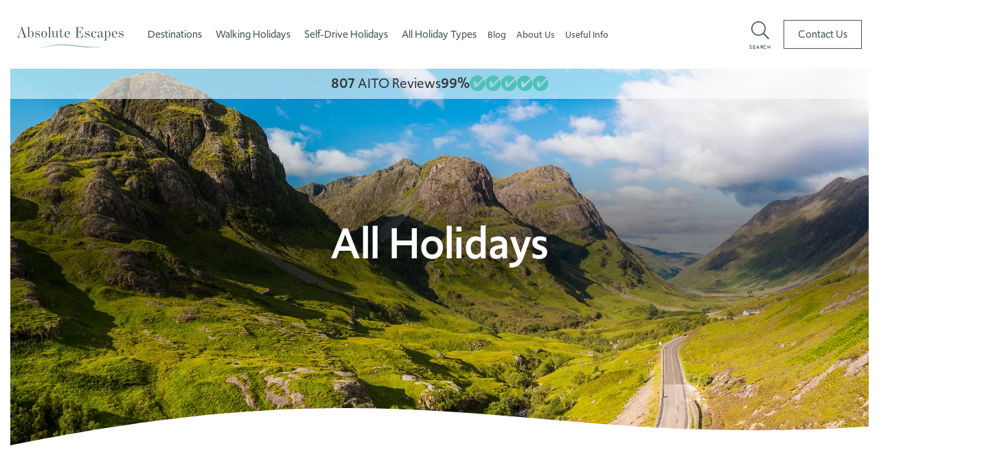

--- FILE ---
content_type: text/css
request_url: https://www.absoluteescapes.com/wp-content/cache/min/1/wp-content/themes/absoluteescapes/dist/styles/style.min.css?ver=1766160439
body_size: 38487
content:
@charset "UTF-8";
/*! normalize.css v3.0.1 | MIT License | git.io/normalize */html{-ms-text-size-adjust:100%}article,aside,details,figcaption,figure,footer,header,hgroup,main,nav,section,summary{display:block}audio,canvas,progress,video{display:inline-block;vertical-align:baseline}audio:not([controls]){display:none;height:0}[hidden],template{display:none}a{background:transparent}a:active,a:hover{outline:0}abbr[title]{border-bottom:1px dotted}b,strong{font-weight:700}dfn{font-style:italic}h1{font-size:2em;margin:.67em 0}mark{background:#ff0;color:#000}img{border:0}svg:not(:root){overflow:hidden}figure{margin:1em 40px}code,kbd,pre,samp{font-family:monospace,monospace}button,input,optgroup,select,textarea{color:inherit;font:inherit}button{overflow:visible}button,html input[type=button],input[type=reset],input[type=submit]{-webkit-appearance:button;cursor:pointer}button[disabled],html input[disabled]{cursor:default}button::-moz-focus-inner,input::-moz-focus-inner{border:0;padding:0}input{line-height:normal}input[type=number]::-webkit-inner-spin-button,input[type=number]::-webkit-outer-spin-button{height:auto}input[type=search]{-webkit-appearance:textfield;-webkit-box-sizing:content-box;box-sizing:content-box}input[type=search]::-webkit-search-cancel-button,input[type=search]::-webkit-search-decoration{-webkit-appearance:none}fieldset{border:1px solid silver;margin:0 2px;padding:.35em .625em .75em}legend{border:0}optgroup{font-weight:700}td,th{padding:0}
/*!
 * Bootstrap v4.0.0-beta.2 (https://getbootstrap.com)
 * Copyright 2011-2017 The Bootstrap Authors
 * Copyright 2011-2017 Twitter, Inc.
 * Licensed under MIT (https://github.com/twbs/bootstrap/blob/master/LICENSE)
 */*,:after,:before{-webkit-box-sizing:border-box;box-sizing:border-box}html{font-family:sans-serif;line-height:1.15;-webkit-text-size-adjust:100%;-webkit-tap-highlight-color:rgba(0,0,0,0)}article,aside,figcaption,figure,footer,header,hgroup,main,nav,section{display:block}body{margin:0;font-family:-apple-system,BlinkMacSystemFont,Segoe UI,Roboto,Helvetica Neue,Arial,Noto Sans,Liberation Sans,sans-serif,Apple Color Emoji,Segoe UI Emoji,Segoe UI Symbol,Noto Color Emoji;font-size:1rem;line-height:1.5;color:#212529;text-align:left}[tabindex="-1"]:focus:not(:focus-visible){outline:0!important}hr{-webkit-box-sizing:content-box;box-sizing:content-box;height:0;overflow:visible}h1,h2,h3,h4,h5,h6{margin-top:0;margin-bottom:.5rem}p{margin-top:0;margin-bottom:1rem}abbr[data-original-title],abbr[title]{text-decoration:underline;-webkit-text-decoration:underline dotted;text-decoration:underline dotted;cursor:help;border-bottom:0;-webkit-text-decoration-skip-ink:none;text-decoration-skip-ink:none}address{font-style:normal;line-height:inherit}address,dl,ol,ul{margin-bottom:1rem}dl,ol,ul{margin-top:0}ol ol,ol ul,ul ol,ul ul{margin-bottom:0}dt{font-weight:700}dd{margin-bottom:.5rem;margin-left:0}blockquote{margin:0 0 1rem}b,strong{font-weight:bolder}small{font-size:80%}sub,sup{position:relative;font-size:75%;line-height:0;vertical-align:baseline}sub{bottom:-.25em}sup{top:-.5em}a{color:#007bff;text-decoration:none;background-color:transparent}a:hover{color:#0056b3;text-decoration:underline}a:not([href]):not([class]),a:not([href]):not([class]):hover{color:inherit;text-decoration:none}code,kbd,pre,samp{font-family:SFMono-Regular,Menlo,Monaco,Consolas,Liberation Mono,Courier New,monospace;font-size:1em}pre{margin-top:0;margin-bottom:1rem;overflow:auto;-ms-overflow-style:scrollbar}figure{margin:0 0 1rem}img{border-style:none}img,svg{vertical-align:middle}svg{overflow:hidden}table{border-collapse:collapse}caption{padding-top:.75rem;padding-bottom:.75rem;color:#6c757d;text-align:left;caption-side:bottom}th{text-align:inherit;text-align:-webkit-match-parent}label{display:inline-block;margin-bottom:.5rem}button{border-radius:0}button:focus:not(:focus-visible){outline:0}button,input,optgroup,select,textarea{margin:0;font-family:inherit;font-size:inherit;line-height:inherit}button,input{overflow:visible}button,select{text-transform:none}[role=button]{cursor:pointer}select{word-wrap:normal}[type=button],[type=reset],[type=submit],button{-webkit-appearance:button}[type=button]:not(:disabled),[type=reset]:not(:disabled),[type=submit]:not(:disabled),button:not(:disabled){cursor:pointer}[type=button]::-moz-focus-inner,[type=reset]::-moz-focus-inner,[type=submit]::-moz-focus-inner,button::-moz-focus-inner{padding:0;border-style:none}input[type=checkbox],input[type=radio]{-webkit-box-sizing:border-box;box-sizing:border-box;padding:0}textarea{overflow:auto}fieldset{min-width:0}legend{display:block;width:100%;max-width:100%;padding:0;margin-bottom:.5rem;font-size:1.5rem;line-height:inherit;color:inherit;white-space:normal}progress{vertical-align:baseline}[type=number]::-webkit-inner-spin-button,[type=number]::-webkit-outer-spin-button{height:auto}[type=search]{outline-offset:-2px;-webkit-appearance:none}[type=search]::-webkit-search-decoration{-webkit-appearance:none}::-webkit-file-upload-button{font:inherit;-webkit-appearance:button}output{display:inline-block}summary{display:list-item;cursor:pointer}template{display:none}[hidden]{display:none!important}.h1,.h2,.h3,.h4,.h5,.h6,h1,h2,h3,h4,h5,h6{margin-bottom:.5rem;font-weight:500;line-height:1.2}.h1,h1{font-size:2.5rem}.h2,h2{font-size:2rem}.h3,h3{font-size:1.75rem}.h4,h4{font-size:1.5rem}.h5,h5{font-size:1.25rem}.h6,h6{font-size:1rem}.lead{font-size:1.25rem;font-weight:300}.display-1{font-size:6rem}.display-1,.display-2{font-weight:300;line-height:1.2}.display-2{font-size:5.5rem}.display-3{font-size:4.5rem}.display-3,.display-4{font-weight:300;line-height:1.2}.display-4{font-size:3.5rem}hr{margin-top:1rem;margin-bottom:1rem;border-top:1px solid rgba(0,0,0,.1)}.small,small{font-size:80%;font-weight:400}.mark,mark{padding:.2em;background-color:#fcf8e3}.list-inline,.list-unstyled{padding-left:0;list-style:none}.list-inline-item{display:inline-block}.list-inline-item:not(:last-child){margin-right:.5rem}.initialism{font-size:90%;text-transform:uppercase}.blockquote{margin-bottom:1rem;font-size:1.25rem}.blockquote-footer{display:block;font-size:80%;color:#6c757d}.blockquote-footer:before{content:"— "}.img-fluid,.img-thumbnail{max-width:100%;height:auto}.img-thumbnail{padding:.25rem;background-color:#fff;border:1px solid #dee2e6;border-radius:.25rem}.figure{display:inline-block}.figure-img{margin-bottom:.5rem;line-height:1}.figure-caption{font-size:90%;color:#6c757d}code{font-size:87.5%;color:#e83e8c;word-wrap:break-word}a>code{color:inherit}kbd{padding:.2rem .4rem;font-size:87.5%;color:#fff;background-color:#212529;border-radius:.2rem}kbd kbd{padding:0;font-size:100%;font-weight:700}pre{display:block;font-size:87.5%;color:#212529}pre code{font-size:inherit;color:inherit;word-break:normal}.pre-scrollable{max-height:340px;overflow-y:scroll}.container,.container-fluid,.container-lg,.container-md,.container-sm,.container-xl{width:100%;padding-right:15px;padding-left:15px;margin-right:auto;margin-left:auto}@media (min-width:576px){.container,.container-sm{max-width:540px}}@media (min-width:768px){.container,.container-md,.container-sm{max-width:720px}}@media (min-width:992px){.container,.container-lg,.container-md,.container-sm{max-width:960px}}@media (min-width:1300px){.container,.container-lg,.container-md,.container-sm,.container-xl{max-width:1230px}}.row{display:-webkit-box;display:-ms-flexbox;display:flex;-ms-flex-wrap:wrap;flex-wrap:wrap;margin-right:-15px;margin-left:-15px}.no-gutters{margin-right:0;margin-left:0}.no-gutters>.col,.no-gutters>[class*=col-]{padding-right:0;padding-left:0}.col,.col-1,.col-2,.col-3,.col-4,.col-5,.col-6,.col-7,.col-8,.col-9,.col-10,.col-11,.col-12,.col-auto,.col-lg,.col-lg-1,.col-lg-2,.col-lg-3,.col-lg-4,.col-lg-5,.col-lg-6,.col-lg-7,.col-lg-8,.col-lg-9,.col-lg-10,.col-lg-11,.col-lg-12,.col-lg-auto,.col-md,.col-md-1,.col-md-2,.col-md-3,.col-md-4,.col-md-5,.col-md-6,.col-md-7,.col-md-8,.col-md-9,.col-md-10,.col-md-11,.col-md-12,.col-md-auto,.col-sm,.col-sm-1,.col-sm-2,.col-sm-3,.col-sm-4,.col-sm-5,.col-sm-6,.col-sm-7,.col-sm-8,.col-sm-9,.col-sm-10,.col-sm-11,.col-sm-12,.col-sm-auto,.col-xl,.col-xl-1,.col-xl-2,.col-xl-3,.col-xl-4,.col-xl-5,.col-xl-6,.col-xl-7,.col-xl-8,.col-xl-9,.col-xl-10,.col-xl-11,.col-xl-12,.col-xl-auto{position:relative;width:100%;padding-right:15px;padding-left:15px}.col{-ms-flex-preferred-size:0;flex-basis:0%;-webkit-box-flex:1;-ms-flex-positive:1;flex-grow:1;max-width:100%}.row-cols-1>*{-webkit-box-flex:0;-ms-flex:0 0 100%;flex:0 0 100%;max-width:100%}.row-cols-2>*{-webkit-box-flex:0;-ms-flex:0 0 50%;flex:0 0 50%;max-width:50%}.row-cols-3>*{-webkit-box-flex:0;-ms-flex:0 0 33.3333333333%;flex:0 0 33.3333333333%;max-width:33.3333333333%}.row-cols-4>*{-webkit-box-flex:0;-ms-flex:0 0 25%;flex:0 0 25%;max-width:25%}.row-cols-5>*{-webkit-box-flex:0;-ms-flex:0 0 20%;flex:0 0 20%;max-width:20%}.row-cols-6>*{-webkit-box-flex:0;-ms-flex:0 0 16.6666666667%;flex:0 0 16.6666666667%;max-width:16.6666666667%}.col-auto{-ms-flex:0 0 auto;flex:0 0 auto;width:auto;max-width:100%}.col-1,.col-auto{-webkit-box-flex:0}.col-1{-ms-flex:0 0 8.3333333333%;flex:0 0 8.3333333333%;max-width:8.3333333333%}.col-2{-ms-flex:0 0 16.6666666667%;flex:0 0 16.6666666667%;max-width:16.6666666667%}.col-2,.col-3{-webkit-box-flex:0}.col-3{-ms-flex:0 0 25%;flex:0 0 25%;max-width:25%}.col-4{-ms-flex:0 0 33.3333333333%;flex:0 0 33.3333333333%;max-width:33.3333333333%}.col-4,.col-5{-webkit-box-flex:0}.col-5{-ms-flex:0 0 41.6666666667%;flex:0 0 41.6666666667%;max-width:41.6666666667%}.col-6{-ms-flex:0 0 50%;flex:0 0 50%;max-width:50%}.col-6,.col-7{-webkit-box-flex:0}.col-7{-ms-flex:0 0 58.3333333333%;flex:0 0 58.3333333333%;max-width:58.3333333333%}.col-8{-ms-flex:0 0 66.6666666667%;flex:0 0 66.6666666667%;max-width:66.6666666667%}.col-8,.col-9{-webkit-box-flex:0}.col-9{-ms-flex:0 0 75%;flex:0 0 75%;max-width:75%}.col-10{-ms-flex:0 0 83.3333333333%;flex:0 0 83.3333333333%;max-width:83.3333333333%}.col-10,.col-11{-webkit-box-flex:0}.col-11{-ms-flex:0 0 91.6666666667%;flex:0 0 91.6666666667%;max-width:91.6666666667%}.col-12{-webkit-box-flex:0;-ms-flex:0 0 100%;flex:0 0 100%;max-width:100%}.order-first{-webkit-box-ordinal-group:0;-ms-flex-order:-1;order:-1}.order-last{-webkit-box-ordinal-group:14;-ms-flex-order:13;order:13}.order-0{-webkit-box-ordinal-group:1;-ms-flex-order:0;order:0}.order-1{-webkit-box-ordinal-group:2;-ms-flex-order:1;order:1}.order-2{-webkit-box-ordinal-group:3;-ms-flex-order:2;order:2}.order-3{-webkit-box-ordinal-group:4;-ms-flex-order:3;order:3}.order-4{-webkit-box-ordinal-group:5;-ms-flex-order:4;order:4}.order-5{-webkit-box-ordinal-group:6;-ms-flex-order:5;order:5}.order-6{-webkit-box-ordinal-group:7;-ms-flex-order:6;order:6}.order-7{-webkit-box-ordinal-group:8;-ms-flex-order:7;order:7}.order-8{-webkit-box-ordinal-group:9;-ms-flex-order:8;order:8}.order-9{-webkit-box-ordinal-group:10;-ms-flex-order:9;order:9}.order-10{-webkit-box-ordinal-group:11;-ms-flex-order:10;order:10}.order-11{-webkit-box-ordinal-group:12;-ms-flex-order:11;order:11}.order-12{-webkit-box-ordinal-group:13;-ms-flex-order:12;order:12}.offset-1{margin-left:8.3333333333%}.offset-2{margin-left:16.6666666667%}.offset-3{margin-left:25%}.offset-4{margin-left:33.3333333333%}.offset-5{margin-left:41.6666666667%}.offset-6{margin-left:50%}.offset-7{margin-left:58.3333333333%}.offset-8{margin-left:66.6666666667%}.offset-9{margin-left:75%}.offset-10{margin-left:83.3333333333%}.offset-11{margin-left:91.6666666667%}@media (min-width:576px){.col-sm{-ms-flex-preferred-size:0;flex-basis:0%;-webkit-box-flex:1;-ms-flex-positive:1;flex-grow:1;max-width:100%}.row-cols-sm-1>*{-webkit-box-flex:0;-ms-flex:0 0 100%;flex:0 0 100%;max-width:100%}.row-cols-sm-2>*{-webkit-box-flex:0;-ms-flex:0 0 50%;flex:0 0 50%;max-width:50%}.row-cols-sm-3>*{-webkit-box-flex:0;-ms-flex:0 0 33.3333333333%;flex:0 0 33.3333333333%;max-width:33.3333333333%}.row-cols-sm-4>*{-webkit-box-flex:0;-ms-flex:0 0 25%;flex:0 0 25%;max-width:25%}.row-cols-sm-5>*{-webkit-box-flex:0;-ms-flex:0 0 20%;flex:0 0 20%;max-width:20%}.row-cols-sm-6>*{-webkit-box-flex:0;-ms-flex:0 0 16.6666666667%;flex:0 0 16.6666666667%;max-width:16.6666666667%}.col-sm-auto{-webkit-box-flex:0;-ms-flex:0 0 auto;flex:0 0 auto;width:auto;max-width:100%}.col-sm-1{-webkit-box-flex:0;-ms-flex:0 0 8.3333333333%;flex:0 0 8.3333333333%;max-width:8.3333333333%}.col-sm-2{-webkit-box-flex:0;-ms-flex:0 0 16.6666666667%;flex:0 0 16.6666666667%;max-width:16.6666666667%}.col-sm-3{-webkit-box-flex:0;-ms-flex:0 0 25%;flex:0 0 25%;max-width:25%}.col-sm-4{-webkit-box-flex:0;-ms-flex:0 0 33.3333333333%;flex:0 0 33.3333333333%;max-width:33.3333333333%}.col-sm-5{-webkit-box-flex:0;-ms-flex:0 0 41.6666666667%;flex:0 0 41.6666666667%;max-width:41.6666666667%}.col-sm-6{-webkit-box-flex:0;-ms-flex:0 0 50%;flex:0 0 50%;max-width:50%}.col-sm-7{-webkit-box-flex:0;-ms-flex:0 0 58.3333333333%;flex:0 0 58.3333333333%;max-width:58.3333333333%}.col-sm-8{-webkit-box-flex:0;-ms-flex:0 0 66.6666666667%;flex:0 0 66.6666666667%;max-width:66.6666666667%}.col-sm-9{-webkit-box-flex:0;-ms-flex:0 0 75%;flex:0 0 75%;max-width:75%}.col-sm-10{-webkit-box-flex:0;-ms-flex:0 0 83.3333333333%;flex:0 0 83.3333333333%;max-width:83.3333333333%}.col-sm-11{-webkit-box-flex:0;-ms-flex:0 0 91.6666666667%;flex:0 0 91.6666666667%;max-width:91.6666666667%}.col-sm-12{-webkit-box-flex:0;-ms-flex:0 0 100%;flex:0 0 100%;max-width:100%}.order-sm-first{-webkit-box-ordinal-group:0;-ms-flex-order:-1;order:-1}.order-sm-last{-webkit-box-ordinal-group:14;-ms-flex-order:13;order:13}.order-sm-0{-webkit-box-ordinal-group:1;-ms-flex-order:0;order:0}.order-sm-1{-webkit-box-ordinal-group:2;-ms-flex-order:1;order:1}.order-sm-2{-webkit-box-ordinal-group:3;-ms-flex-order:2;order:2}.order-sm-3{-webkit-box-ordinal-group:4;-ms-flex-order:3;order:3}.order-sm-4{-webkit-box-ordinal-group:5;-ms-flex-order:4;order:4}.order-sm-5{-webkit-box-ordinal-group:6;-ms-flex-order:5;order:5}.order-sm-6{-webkit-box-ordinal-group:7;-ms-flex-order:6;order:6}.order-sm-7{-webkit-box-ordinal-group:8;-ms-flex-order:7;order:7}.order-sm-8{-webkit-box-ordinal-group:9;-ms-flex-order:8;order:8}.order-sm-9{-webkit-box-ordinal-group:10;-ms-flex-order:9;order:9}.order-sm-10{-webkit-box-ordinal-group:11;-ms-flex-order:10;order:10}.order-sm-11{-webkit-box-ordinal-group:12;-ms-flex-order:11;order:11}.order-sm-12{-webkit-box-ordinal-group:13;-ms-flex-order:12;order:12}.offset-sm-0{margin-left:0}.offset-sm-1{margin-left:8.3333333333%}.offset-sm-2{margin-left:16.6666666667%}.offset-sm-3{margin-left:25%}.offset-sm-4{margin-left:33.3333333333%}.offset-sm-5{margin-left:41.6666666667%}.offset-sm-6{margin-left:50%}.offset-sm-7{margin-left:58.3333333333%}.offset-sm-8{margin-left:66.6666666667%}.offset-sm-9{margin-left:75%}.offset-sm-10{margin-left:83.3333333333%}.offset-sm-11{margin-left:91.6666666667%}}@media (min-width:768px){.col-md{-ms-flex-preferred-size:0;flex-basis:0%;-webkit-box-flex:1;-ms-flex-positive:1;flex-grow:1;max-width:100%}.row-cols-md-1>*{-webkit-box-flex:0;-ms-flex:0 0 100%;flex:0 0 100%;max-width:100%}.row-cols-md-2>*{-webkit-box-flex:0;-ms-flex:0 0 50%;flex:0 0 50%;max-width:50%}.row-cols-md-3>*{-webkit-box-flex:0;-ms-flex:0 0 33.3333333333%;flex:0 0 33.3333333333%;max-width:33.3333333333%}.row-cols-md-4>*{-webkit-box-flex:0;-ms-flex:0 0 25%;flex:0 0 25%;max-width:25%}.row-cols-md-5>*{-webkit-box-flex:0;-ms-flex:0 0 20%;flex:0 0 20%;max-width:20%}.row-cols-md-6>*{-webkit-box-flex:0;-ms-flex:0 0 16.6666666667%;flex:0 0 16.6666666667%;max-width:16.6666666667%}.col-md-auto{-webkit-box-flex:0;-ms-flex:0 0 auto;flex:0 0 auto;width:auto;max-width:100%}.col-md-1{-webkit-box-flex:0;-ms-flex:0 0 8.3333333333%;flex:0 0 8.3333333333%;max-width:8.3333333333%}.col-md-2{-webkit-box-flex:0;-ms-flex:0 0 16.6666666667%;flex:0 0 16.6666666667%;max-width:16.6666666667%}.col-md-3{-webkit-box-flex:0;-ms-flex:0 0 25%;flex:0 0 25%;max-width:25%}.col-md-4{-webkit-box-flex:0;-ms-flex:0 0 33.3333333333%;flex:0 0 33.3333333333%;max-width:33.3333333333%}.col-md-5{-webkit-box-flex:0;-ms-flex:0 0 41.6666666667%;flex:0 0 41.6666666667%;max-width:41.6666666667%}.col-md-6{-webkit-box-flex:0;-ms-flex:0 0 50%;flex:0 0 50%;max-width:50%}.col-md-7{-webkit-box-flex:0;-ms-flex:0 0 58.3333333333%;flex:0 0 58.3333333333%;max-width:58.3333333333%}.col-md-8{-webkit-box-flex:0;-ms-flex:0 0 66.6666666667%;flex:0 0 66.6666666667%;max-width:66.6666666667%}.col-md-9{-webkit-box-flex:0;-ms-flex:0 0 75%;flex:0 0 75%;max-width:75%}.col-md-10{-webkit-box-flex:0;-ms-flex:0 0 83.3333333333%;flex:0 0 83.3333333333%;max-width:83.3333333333%}.col-md-11{-webkit-box-flex:0;-ms-flex:0 0 91.6666666667%;flex:0 0 91.6666666667%;max-width:91.6666666667%}.col-md-12{-webkit-box-flex:0;-ms-flex:0 0 100%;flex:0 0 100%;max-width:100%}.order-md-first{-webkit-box-ordinal-group:0;-ms-flex-order:-1;order:-1}.order-md-last{-webkit-box-ordinal-group:14;-ms-flex-order:13;order:13}.order-md-0{-webkit-box-ordinal-group:1;-ms-flex-order:0;order:0}.order-md-1{-webkit-box-ordinal-group:2;-ms-flex-order:1;order:1}.order-md-2{-webkit-box-ordinal-group:3;-ms-flex-order:2;order:2}.order-md-3{-webkit-box-ordinal-group:4;-ms-flex-order:3;order:3}.order-md-4{-webkit-box-ordinal-group:5;-ms-flex-order:4;order:4}.order-md-5{-webkit-box-ordinal-group:6;-ms-flex-order:5;order:5}.order-md-6{-webkit-box-ordinal-group:7;-ms-flex-order:6;order:6}.order-md-7{-webkit-box-ordinal-group:8;-ms-flex-order:7;order:7}.order-md-8{-webkit-box-ordinal-group:9;-ms-flex-order:8;order:8}.order-md-9{-webkit-box-ordinal-group:10;-ms-flex-order:9;order:9}.order-md-10{-webkit-box-ordinal-group:11;-ms-flex-order:10;order:10}.order-md-11{-webkit-box-ordinal-group:12;-ms-flex-order:11;order:11}.order-md-12{-webkit-box-ordinal-group:13;-ms-flex-order:12;order:12}.offset-md-0{margin-left:0}.offset-md-1{margin-left:8.3333333333%}.offset-md-2{margin-left:16.6666666667%}.offset-md-3{margin-left:25%}.offset-md-4{margin-left:33.3333333333%}.offset-md-5{margin-left:41.6666666667%}.offset-md-6{margin-left:50%}.offset-md-7{margin-left:58.3333333333%}.offset-md-8{margin-left:66.6666666667%}.offset-md-9{margin-left:75%}.offset-md-10{margin-left:83.3333333333%}.offset-md-11{margin-left:91.6666666667%}}@media (min-width:992px){.col-lg{-ms-flex-preferred-size:0;flex-basis:0%;-webkit-box-flex:1;-ms-flex-positive:1;flex-grow:1;max-width:100%}.row-cols-lg-1>*{-webkit-box-flex:0;-ms-flex:0 0 100%;flex:0 0 100%;max-width:100%}.row-cols-lg-2>*{-webkit-box-flex:0;-ms-flex:0 0 50%;flex:0 0 50%;max-width:50%}.row-cols-lg-3>*{-webkit-box-flex:0;-ms-flex:0 0 33.3333333333%;flex:0 0 33.3333333333%;max-width:33.3333333333%}.row-cols-lg-4>*{-webkit-box-flex:0;-ms-flex:0 0 25%;flex:0 0 25%;max-width:25%}.row-cols-lg-5>*{-webkit-box-flex:0;-ms-flex:0 0 20%;flex:0 0 20%;max-width:20%}.row-cols-lg-6>*{-webkit-box-flex:0;-ms-flex:0 0 16.6666666667%;flex:0 0 16.6666666667%;max-width:16.6666666667%}.col-lg-auto{-webkit-box-flex:0;-ms-flex:0 0 auto;flex:0 0 auto;width:auto;max-width:100%}.col-lg-1{-webkit-box-flex:0;-ms-flex:0 0 8.3333333333%;flex:0 0 8.3333333333%;max-width:8.3333333333%}.col-lg-2{-webkit-box-flex:0;-ms-flex:0 0 16.6666666667%;flex:0 0 16.6666666667%;max-width:16.6666666667%}.col-lg-3{-webkit-box-flex:0;-ms-flex:0 0 25%;flex:0 0 25%;max-width:25%}.col-lg-4{-webkit-box-flex:0;-ms-flex:0 0 33.3333333333%;flex:0 0 33.3333333333%;max-width:33.3333333333%}.col-lg-5{-webkit-box-flex:0;-ms-flex:0 0 41.6666666667%;flex:0 0 41.6666666667%;max-width:41.6666666667%}.col-lg-6{-webkit-box-flex:0;-ms-flex:0 0 50%;flex:0 0 50%;max-width:50%}.col-lg-7{-webkit-box-flex:0;-ms-flex:0 0 58.3333333333%;flex:0 0 58.3333333333%;max-width:58.3333333333%}.col-lg-8{-webkit-box-flex:0;-ms-flex:0 0 66.6666666667%;flex:0 0 66.6666666667%;max-width:66.6666666667%}.col-lg-9{-webkit-box-flex:0;-ms-flex:0 0 75%;flex:0 0 75%;max-width:75%}.col-lg-10{-webkit-box-flex:0;-ms-flex:0 0 83.3333333333%;flex:0 0 83.3333333333%;max-width:83.3333333333%}.col-lg-11{-webkit-box-flex:0;-ms-flex:0 0 91.6666666667%;flex:0 0 91.6666666667%;max-width:91.6666666667%}.col-lg-12{-webkit-box-flex:0;-ms-flex:0 0 100%;flex:0 0 100%;max-width:100%}.order-lg-first{-webkit-box-ordinal-group:0;-ms-flex-order:-1;order:-1}.order-lg-last{-webkit-box-ordinal-group:14;-ms-flex-order:13;order:13}.order-lg-0{-webkit-box-ordinal-group:1;-ms-flex-order:0;order:0}.order-lg-1{-webkit-box-ordinal-group:2;-ms-flex-order:1;order:1}.order-lg-2{-webkit-box-ordinal-group:3;-ms-flex-order:2;order:2}.order-lg-3{-webkit-box-ordinal-group:4;-ms-flex-order:3;order:3}.order-lg-4{-webkit-box-ordinal-group:5;-ms-flex-order:4;order:4}.order-lg-5{-webkit-box-ordinal-group:6;-ms-flex-order:5;order:5}.order-lg-6{-webkit-box-ordinal-group:7;-ms-flex-order:6;order:6}.order-lg-7{-webkit-box-ordinal-group:8;-ms-flex-order:7;order:7}.order-lg-8{-webkit-box-ordinal-group:9;-ms-flex-order:8;order:8}.order-lg-9{-webkit-box-ordinal-group:10;-ms-flex-order:9;order:9}.order-lg-10{-webkit-box-ordinal-group:11;-ms-flex-order:10;order:10}.order-lg-11{-webkit-box-ordinal-group:12;-ms-flex-order:11;order:11}.order-lg-12{-webkit-box-ordinal-group:13;-ms-flex-order:12;order:12}.offset-lg-0{margin-left:0}.offset-lg-1{margin-left:8.3333333333%}.offset-lg-2{margin-left:16.6666666667%}.offset-lg-3{margin-left:25%}.offset-lg-4{margin-left:33.3333333333%}.offset-lg-5{margin-left:41.6666666667%}.offset-lg-6{margin-left:50%}.offset-lg-7{margin-left:58.3333333333%}.offset-lg-8{margin-left:66.6666666667%}.offset-lg-9{margin-left:75%}.offset-lg-10{margin-left:83.3333333333%}.offset-lg-11{margin-left:91.6666666667%}}@media (min-width:1300px){.col-xl{-ms-flex-preferred-size:0;flex-basis:0%;-webkit-box-flex:1;-ms-flex-positive:1;flex-grow:1;max-width:100%}.row-cols-xl-1>*{-webkit-box-flex:0;-ms-flex:0 0 100%;flex:0 0 100%;max-width:100%}.row-cols-xl-2>*{-webkit-box-flex:0;-ms-flex:0 0 50%;flex:0 0 50%;max-width:50%}.row-cols-xl-3>*{-webkit-box-flex:0;-ms-flex:0 0 33.3333333333%;flex:0 0 33.3333333333%;max-width:33.3333333333%}.row-cols-xl-4>*{-webkit-box-flex:0;-ms-flex:0 0 25%;flex:0 0 25%;max-width:25%}.row-cols-xl-5>*{-webkit-box-flex:0;-ms-flex:0 0 20%;flex:0 0 20%;max-width:20%}.row-cols-xl-6>*{-webkit-box-flex:0;-ms-flex:0 0 16.6666666667%;flex:0 0 16.6666666667%;max-width:16.6666666667%}.col-xl-auto{-webkit-box-flex:0;-ms-flex:0 0 auto;flex:0 0 auto;width:auto;max-width:100%}.col-xl-1{-webkit-box-flex:0;-ms-flex:0 0 8.3333333333%;flex:0 0 8.3333333333%;max-width:8.3333333333%}.col-xl-2{-webkit-box-flex:0;-ms-flex:0 0 16.6666666667%;flex:0 0 16.6666666667%;max-width:16.6666666667%}.col-xl-3{-webkit-box-flex:0;-ms-flex:0 0 25%;flex:0 0 25%;max-width:25%}.col-xl-4{-webkit-box-flex:0;-ms-flex:0 0 33.3333333333%;flex:0 0 33.3333333333%;max-width:33.3333333333%}.col-xl-5{-webkit-box-flex:0;-ms-flex:0 0 41.6666666667%;flex:0 0 41.6666666667%;max-width:41.6666666667%}.col-xl-6{-webkit-box-flex:0;-ms-flex:0 0 50%;flex:0 0 50%;max-width:50%}.col-xl-7{-webkit-box-flex:0;-ms-flex:0 0 58.3333333333%;flex:0 0 58.3333333333%;max-width:58.3333333333%}.col-xl-8{-webkit-box-flex:0;-ms-flex:0 0 66.6666666667%;flex:0 0 66.6666666667%;max-width:66.6666666667%}.col-xl-9{-webkit-box-flex:0;-ms-flex:0 0 75%;flex:0 0 75%;max-width:75%}.col-xl-10{-webkit-box-flex:0;-ms-flex:0 0 83.3333333333%;flex:0 0 83.3333333333%;max-width:83.3333333333%}.col-xl-11{-webkit-box-flex:0;-ms-flex:0 0 91.6666666667%;flex:0 0 91.6666666667%;max-width:91.6666666667%}.col-xl-12{-webkit-box-flex:0;-ms-flex:0 0 100%;flex:0 0 100%;max-width:100%}.order-xl-first{-webkit-box-ordinal-group:0;-ms-flex-order:-1;order:-1}.order-xl-last{-webkit-box-ordinal-group:14;-ms-flex-order:13;order:13}.order-xl-0{-webkit-box-ordinal-group:1;-ms-flex-order:0;order:0}.order-xl-1{-webkit-box-ordinal-group:2;-ms-flex-order:1;order:1}.order-xl-2{-webkit-box-ordinal-group:3;-ms-flex-order:2;order:2}.order-xl-3{-webkit-box-ordinal-group:4;-ms-flex-order:3;order:3}.order-xl-4{-webkit-box-ordinal-group:5;-ms-flex-order:4;order:4}.order-xl-5{-webkit-box-ordinal-group:6;-ms-flex-order:5;order:5}.order-xl-6{-webkit-box-ordinal-group:7;-ms-flex-order:6;order:6}.order-xl-7{-webkit-box-ordinal-group:8;-ms-flex-order:7;order:7}.order-xl-8{-webkit-box-ordinal-group:9;-ms-flex-order:8;order:8}.order-xl-9{-webkit-box-ordinal-group:10;-ms-flex-order:9;order:9}.order-xl-10{-webkit-box-ordinal-group:11;-ms-flex-order:10;order:10}.order-xl-11{-webkit-box-ordinal-group:12;-ms-flex-order:11;order:11}.order-xl-12{-webkit-box-ordinal-group:13;-ms-flex-order:12;order:12}.offset-xl-0{margin-left:0}.offset-xl-1{margin-left:8.3333333333%}.offset-xl-2{margin-left:16.6666666667%}.offset-xl-3{margin-left:25%}.offset-xl-4{margin-left:33.3333333333%}.offset-xl-5{margin-left:41.6666666667%}.offset-xl-6{margin-left:50%}.offset-xl-7{margin-left:58.3333333333%}.offset-xl-8{margin-left:66.6666666667%}.offset-xl-9{margin-left:75%}.offset-xl-10{margin-left:83.3333333333%}.offset-xl-11{margin-left:91.6666666667%}}html{color:#222;font-size:62.5%;line-height:1.4}body{font-size:1.6em}::-moz-selection{background:#b3d4fc;text-shadow:none}::selection{background:#b3d4fc;text-shadow:none}hr{display:block;height:1px;border:0;border-top:1px solid #ffd200;margin:1em 0;padding:0}audio,canvas,img,svg,video{vertical-align:middle}fieldset{border:0;margin:0;padding:0}textarea{resize:vertical}.browsehappy{margin:.2em 0;background:#ccc;color:#000;padding:.2em 0}.browserupgrade{background:red;padding:10px 0;text-align:center;color:#fff;margin:-50px 0 50px}.browserupgrade a{color:#fff;text-decoration:underline}.hidden{display:none!important;visibility:hidden}.visuallyhidden{border:0;clip:rect(0 0 0 0);height:1px;margin:-1px;overflow:hidden;padding:0;position:absolute;width:1px}.visuallyhidden.focusable:active,.visuallyhidden.focusable:focus{clip:auto;height:auto;margin:0;overflow:visible;position:static;width:auto}.invisible{visibility:hidden}@font-face{font-display:swap;font-family:VAG Rounded;src:url(../../../../../../../../themes/absoluteescapes/dist/fonts/VAGRounded-Light.eot);src:url(../../../../../../../../themes/absoluteescapes/dist/fonts/VAGRounded-Light.eot?#iefix) format("embedded-opentype"),url(../../../../../../../../themes/absoluteescapes/dist/fonts/VAGRounded-Light.woff2) format("woff2"),url(../../../../../../../../themes/absoluteescapes/dist/fonts/VAGRounded-Light.woff) format("woff"),url(../../../../../../../../themes/absoluteescapes/dist/fonts/VAGRounded-Light.ttf) format("truetype"),url(../../../../../../../../themes/absoluteescapes/dist/fonts/VAGRounded-Light.svg#VAGRounded-Light) format("svg");font-weight:400;font-style:normal}@font-face{font-display:swap;font-family:VAG Rounded;src:url(../../../../../../../../themes/absoluteescapes/dist/fonts/VAG-Rounded-Bold.eot);src:url(../../../../../../../../themes/absoluteescapes/dist/fonts/VAG-Rounded-Bold.eot?#iefix) format("embedded-opentype"),url(../../../../../../../../themes/absoluteescapes/dist/fonts/VAG-Rounded-Bold.woff2) format("woff2"),url(../../../../../../../../themes/absoluteescapes/dist/fonts/VAG-Rounded-Bold.woff) format("woff"),url(../../../../../../../../themes/absoluteescapes/dist/fonts/VAG-Rounded-Bold.ttf) format("truetype"),url(../../../../../../../../themes/absoluteescapes/dist/fonts/VAG-Rounded-Bold.svg#VAG-Rounded-Bold) format("svg");font-weight:700;font-style:normal}@font-face{font-display:swap;font-family:VAG Rounded;src:url(../../../../../../../../themes/absoluteescapes/dist/fonts/VAGRoundedStd-Thin.eot);src:url(../../../../../../../../themes/absoluteescapes/dist/fonts/VAGRoundedStd-Thin.eot?#iefix) format("embedded-opentype"),url(../../../../../../../../themes/absoluteescapes/dist/fonts/VAGRoundedStd-Thin.woff2) format("woff2"),url(../../../../../../../../themes/absoluteescapes/dist/fonts/VAGRoundedStd-Thin.woff) format("woff"),url(../../../../../../../../themes/absoluteescapes/dist/fonts/VAGRoundedStd-Thin.ttf) format("truetype"),url(../../../../../../../../themes/absoluteescapes/dist/fonts/VAGRoundedStd-Thin.svg#VAGRoundedStd-Thin) format("svg");font-weight:300;font-style:normal}[data-aos][data-aos][data-aos-duration="50"],body[data-aos-duration="50"] [data-aos]{-webkit-transition-duration:50ms;transition-duration:50ms}[data-aos][data-aos][data-aos-delay="50"],body[data-aos-delay="50"] [data-aos]{-webkit-transition-delay:0;transition-delay:0}[data-aos][data-aos][data-aos-delay="50"].aos-animate,body[data-aos-delay="50"] [data-aos].aos-animate{-webkit-transition-delay:50ms;transition-delay:50ms}[data-aos][data-aos][data-aos-duration="100"],body[data-aos-duration="100"] [data-aos]{-webkit-transition-duration:.1s;transition-duration:.1s}[data-aos][data-aos][data-aos-delay="100"],body[data-aos-delay="100"] [data-aos]{-webkit-transition-delay:0;transition-delay:0}[data-aos][data-aos][data-aos-delay="100"].aos-animate,body[data-aos-delay="100"] [data-aos].aos-animate{-webkit-transition-delay:.1s;transition-delay:.1s}[data-aos][data-aos][data-aos-duration="150"],body[data-aos-duration="150"] [data-aos]{-webkit-transition-duration:.15s;transition-duration:.15s}[data-aos][data-aos][data-aos-delay="150"],body[data-aos-delay="150"] [data-aos]{-webkit-transition-delay:0;transition-delay:0}[data-aos][data-aos][data-aos-delay="150"].aos-animate,body[data-aos-delay="150"] [data-aos].aos-animate{-webkit-transition-delay:.15s;transition-delay:.15s}[data-aos][data-aos][data-aos-duration="200"],body[data-aos-duration="200"] [data-aos]{-webkit-transition-duration:.2s;transition-duration:.2s}[data-aos][data-aos][data-aos-delay="200"],body[data-aos-delay="200"] [data-aos]{-webkit-transition-delay:0;transition-delay:0}[data-aos][data-aos][data-aos-delay="200"].aos-animate,body[data-aos-delay="200"] [data-aos].aos-animate{-webkit-transition-delay:.2s;transition-delay:.2s}[data-aos][data-aos][data-aos-duration="250"],body[data-aos-duration="250"] [data-aos]{-webkit-transition-duration:.25s;transition-duration:.25s}[data-aos][data-aos][data-aos-delay="250"],body[data-aos-delay="250"] [data-aos]{-webkit-transition-delay:0;transition-delay:0}[data-aos][data-aos][data-aos-delay="250"].aos-animate,body[data-aos-delay="250"] [data-aos].aos-animate{-webkit-transition-delay:.25s;transition-delay:.25s}[data-aos][data-aos][data-aos-duration="300"],body[data-aos-duration="300"] [data-aos]{-webkit-transition-duration:.3s;transition-duration:.3s}[data-aos][data-aos][data-aos-delay="300"],body[data-aos-delay="300"] [data-aos]{-webkit-transition-delay:0;transition-delay:0}[data-aos][data-aos][data-aos-delay="300"].aos-animate,body[data-aos-delay="300"] [data-aos].aos-animate{-webkit-transition-delay:.3s;transition-delay:.3s}[data-aos][data-aos][data-aos-duration="350"],body[data-aos-duration="350"] [data-aos]{-webkit-transition-duration:.35s;transition-duration:.35s}[data-aos][data-aos][data-aos-delay="350"],body[data-aos-delay="350"] [data-aos]{-webkit-transition-delay:0;transition-delay:0}[data-aos][data-aos][data-aos-delay="350"].aos-animate,body[data-aos-delay="350"] [data-aos].aos-animate{-webkit-transition-delay:.35s;transition-delay:.35s}[data-aos][data-aos][data-aos-duration="400"],body[data-aos-duration="400"] [data-aos]{-webkit-transition-duration:.4s;transition-duration:.4s}[data-aos][data-aos][data-aos-delay="400"],body[data-aos-delay="400"] [data-aos]{-webkit-transition-delay:0;transition-delay:0}[data-aos][data-aos][data-aos-delay="400"].aos-animate,body[data-aos-delay="400"] [data-aos].aos-animate{-webkit-transition-delay:.4s;transition-delay:.4s}[data-aos][data-aos][data-aos-duration="450"],body[data-aos-duration="450"] [data-aos]{-webkit-transition-duration:.45s;transition-duration:.45s}[data-aos][data-aos][data-aos-delay="450"],body[data-aos-delay="450"] [data-aos]{-webkit-transition-delay:0;transition-delay:0}[data-aos][data-aos][data-aos-delay="450"].aos-animate,body[data-aos-delay="450"] [data-aos].aos-animate{-webkit-transition-delay:.45s;transition-delay:.45s}[data-aos][data-aos][data-aos-duration="500"],body[data-aos-duration="500"] [data-aos]{-webkit-transition-duration:.5s;transition-duration:.5s}[data-aos][data-aos][data-aos-delay="500"],body[data-aos-delay="500"] [data-aos]{-webkit-transition-delay:0;transition-delay:0}[data-aos][data-aos][data-aos-delay="500"].aos-animate,body[data-aos-delay="500"] [data-aos].aos-animate{-webkit-transition-delay:.5s;transition-delay:.5s}[data-aos][data-aos][data-aos-duration="550"],body[data-aos-duration="550"] [data-aos]{-webkit-transition-duration:.55s;transition-duration:.55s}[data-aos][data-aos][data-aos-delay="550"],body[data-aos-delay="550"] [data-aos]{-webkit-transition-delay:0;transition-delay:0}[data-aos][data-aos][data-aos-delay="550"].aos-animate,body[data-aos-delay="550"] [data-aos].aos-animate{-webkit-transition-delay:.55s;transition-delay:.55s}[data-aos][data-aos][data-aos-duration="600"],body[data-aos-duration="600"] [data-aos]{-webkit-transition-duration:.6s;transition-duration:.6s}[data-aos][data-aos][data-aos-delay="600"],body[data-aos-delay="600"] [data-aos]{-webkit-transition-delay:0;transition-delay:0}[data-aos][data-aos][data-aos-delay="600"].aos-animate,body[data-aos-delay="600"] [data-aos].aos-animate{-webkit-transition-delay:.6s;transition-delay:.6s}[data-aos][data-aos][data-aos-duration="650"],body[data-aos-duration="650"] [data-aos]{-webkit-transition-duration:.65s;transition-duration:.65s}[data-aos][data-aos][data-aos-delay="650"],body[data-aos-delay="650"] [data-aos]{-webkit-transition-delay:0;transition-delay:0}[data-aos][data-aos][data-aos-delay="650"].aos-animate,body[data-aos-delay="650"] [data-aos].aos-animate{-webkit-transition-delay:.65s;transition-delay:.65s}[data-aos][data-aos][data-aos-duration="700"],body[data-aos-duration="700"] [data-aos]{-webkit-transition-duration:.7s;transition-duration:.7s}[data-aos][data-aos][data-aos-delay="700"],body[data-aos-delay="700"] [data-aos]{-webkit-transition-delay:0;transition-delay:0}[data-aos][data-aos][data-aos-delay="700"].aos-animate,body[data-aos-delay="700"] [data-aos].aos-animate{-webkit-transition-delay:.7s;transition-delay:.7s}[data-aos][data-aos][data-aos-duration="750"],body[data-aos-duration="750"] [data-aos]{-webkit-transition-duration:.75s;transition-duration:.75s}[data-aos][data-aos][data-aos-delay="750"],body[data-aos-delay="750"] [data-aos]{-webkit-transition-delay:0;transition-delay:0}[data-aos][data-aos][data-aos-delay="750"].aos-animate,body[data-aos-delay="750"] [data-aos].aos-animate{-webkit-transition-delay:.75s;transition-delay:.75s}[data-aos][data-aos][data-aos-duration="800"],body[data-aos-duration="800"] [data-aos]{-webkit-transition-duration:.8s;transition-duration:.8s}[data-aos][data-aos][data-aos-delay="800"],body[data-aos-delay="800"] [data-aos]{-webkit-transition-delay:0;transition-delay:0}[data-aos][data-aos][data-aos-delay="800"].aos-animate,body[data-aos-delay="800"] [data-aos].aos-animate{-webkit-transition-delay:.8s;transition-delay:.8s}[data-aos][data-aos][data-aos-duration="850"],body[data-aos-duration="850"] [data-aos]{-webkit-transition-duration:.85s;transition-duration:.85s}[data-aos][data-aos][data-aos-delay="850"],body[data-aos-delay="850"] [data-aos]{-webkit-transition-delay:0;transition-delay:0}[data-aos][data-aos][data-aos-delay="850"].aos-animate,body[data-aos-delay="850"] [data-aos].aos-animate{-webkit-transition-delay:.85s;transition-delay:.85s}[data-aos][data-aos][data-aos-duration="900"],body[data-aos-duration="900"] [data-aos]{-webkit-transition-duration:.9s;transition-duration:.9s}[data-aos][data-aos][data-aos-delay="900"],body[data-aos-delay="900"] [data-aos]{-webkit-transition-delay:0;transition-delay:0}[data-aos][data-aos][data-aos-delay="900"].aos-animate,body[data-aos-delay="900"] [data-aos].aos-animate{-webkit-transition-delay:.9s;transition-delay:.9s}[data-aos][data-aos][data-aos-duration="950"],body[data-aos-duration="950"] [data-aos]{-webkit-transition-duration:.95s;transition-duration:.95s}[data-aos][data-aos][data-aos-delay="950"],body[data-aos-delay="950"] [data-aos]{-webkit-transition-delay:0;transition-delay:0}[data-aos][data-aos][data-aos-delay="950"].aos-animate,body[data-aos-delay="950"] [data-aos].aos-animate{-webkit-transition-delay:.95s;transition-delay:.95s}[data-aos][data-aos][data-aos-duration="1000"],body[data-aos-duration="1000"] [data-aos]{-webkit-transition-duration:1s;transition-duration:1s}[data-aos][data-aos][data-aos-delay="1000"],body[data-aos-delay="1000"] [data-aos]{-webkit-transition-delay:0;transition-delay:0}[data-aos][data-aos][data-aos-delay="1000"].aos-animate,body[data-aos-delay="1000"] [data-aos].aos-animate{-webkit-transition-delay:1s;transition-delay:1s}[data-aos][data-aos][data-aos-duration="1050"],body[data-aos-duration="1050"] [data-aos]{-webkit-transition-duration:1.05s;transition-duration:1.05s}[data-aos][data-aos][data-aos-delay="1050"],body[data-aos-delay="1050"] [data-aos]{-webkit-transition-delay:0;transition-delay:0}[data-aos][data-aos][data-aos-delay="1050"].aos-animate,body[data-aos-delay="1050"] [data-aos].aos-animate{-webkit-transition-delay:1.05s;transition-delay:1.05s}[data-aos][data-aos][data-aos-duration="1100"],body[data-aos-duration="1100"] [data-aos]{-webkit-transition-duration:1.1s;transition-duration:1.1s}[data-aos][data-aos][data-aos-delay="1100"],body[data-aos-delay="1100"] [data-aos]{-webkit-transition-delay:0;transition-delay:0}[data-aos][data-aos][data-aos-delay="1100"].aos-animate,body[data-aos-delay="1100"] [data-aos].aos-animate{-webkit-transition-delay:1.1s;transition-delay:1.1s}[data-aos][data-aos][data-aos-duration="1150"],body[data-aos-duration="1150"] [data-aos]{-webkit-transition-duration:1.15s;transition-duration:1.15s}[data-aos][data-aos][data-aos-delay="1150"],body[data-aos-delay="1150"] [data-aos]{-webkit-transition-delay:0;transition-delay:0}[data-aos][data-aos][data-aos-delay="1150"].aos-animate,body[data-aos-delay="1150"] [data-aos].aos-animate{-webkit-transition-delay:1.15s;transition-delay:1.15s}[data-aos][data-aos][data-aos-duration="1200"],body[data-aos-duration="1200"] [data-aos]{-webkit-transition-duration:1.2s;transition-duration:1.2s}[data-aos][data-aos][data-aos-delay="1200"],body[data-aos-delay="1200"] [data-aos]{-webkit-transition-delay:0;transition-delay:0}[data-aos][data-aos][data-aos-delay="1200"].aos-animate,body[data-aos-delay="1200"] [data-aos].aos-animate{-webkit-transition-delay:1.2s;transition-delay:1.2s}[data-aos][data-aos][data-aos-duration="1250"],body[data-aos-duration="1250"] [data-aos]{-webkit-transition-duration:1.25s;transition-duration:1.25s}[data-aos][data-aos][data-aos-delay="1250"],body[data-aos-delay="1250"] [data-aos]{-webkit-transition-delay:0;transition-delay:0}[data-aos][data-aos][data-aos-delay="1250"].aos-animate,body[data-aos-delay="1250"] [data-aos].aos-animate{-webkit-transition-delay:1.25s;transition-delay:1.25s}[data-aos][data-aos][data-aos-duration="1300"],body[data-aos-duration="1300"] [data-aos]{-webkit-transition-duration:1.3s;transition-duration:1.3s}[data-aos][data-aos][data-aos-delay="1300"],body[data-aos-delay="1300"] [data-aos]{-webkit-transition-delay:0;transition-delay:0}[data-aos][data-aos][data-aos-delay="1300"].aos-animate,body[data-aos-delay="1300"] [data-aos].aos-animate{-webkit-transition-delay:1.3s;transition-delay:1.3s}[data-aos][data-aos][data-aos-duration="1350"],body[data-aos-duration="1350"] [data-aos]{-webkit-transition-duration:1.35s;transition-duration:1.35s}[data-aos][data-aos][data-aos-delay="1350"],body[data-aos-delay="1350"] [data-aos]{-webkit-transition-delay:0;transition-delay:0}[data-aos][data-aos][data-aos-delay="1350"].aos-animate,body[data-aos-delay="1350"] [data-aos].aos-animate{-webkit-transition-delay:1.35s;transition-delay:1.35s}[data-aos][data-aos][data-aos-duration="1400"],body[data-aos-duration="1400"] [data-aos]{-webkit-transition-duration:1.4s;transition-duration:1.4s}[data-aos][data-aos][data-aos-delay="1400"],body[data-aos-delay="1400"] [data-aos]{-webkit-transition-delay:0;transition-delay:0}[data-aos][data-aos][data-aos-delay="1400"].aos-animate,body[data-aos-delay="1400"] [data-aos].aos-animate{-webkit-transition-delay:1.4s;transition-delay:1.4s}[data-aos][data-aos][data-aos-duration="1450"],body[data-aos-duration="1450"] [data-aos]{-webkit-transition-duration:1.45s;transition-duration:1.45s}[data-aos][data-aos][data-aos-delay="1450"],body[data-aos-delay="1450"] [data-aos]{-webkit-transition-delay:0;transition-delay:0}[data-aos][data-aos][data-aos-delay="1450"].aos-animate,body[data-aos-delay="1450"] [data-aos].aos-animate{-webkit-transition-delay:1.45s;transition-delay:1.45s}[data-aos][data-aos][data-aos-duration="1500"],body[data-aos-duration="1500"] [data-aos]{-webkit-transition-duration:1.5s;transition-duration:1.5s}[data-aos][data-aos][data-aos-delay="1500"],body[data-aos-delay="1500"] [data-aos]{-webkit-transition-delay:0;transition-delay:0}[data-aos][data-aos][data-aos-delay="1500"].aos-animate,body[data-aos-delay="1500"] [data-aos].aos-animate{-webkit-transition-delay:1.5s;transition-delay:1.5s}[data-aos][data-aos][data-aos-duration="1550"],body[data-aos-duration="1550"] [data-aos]{-webkit-transition-duration:1.55s;transition-duration:1.55s}[data-aos][data-aos][data-aos-delay="1550"],body[data-aos-delay="1550"] [data-aos]{-webkit-transition-delay:0;transition-delay:0}[data-aos][data-aos][data-aos-delay="1550"].aos-animate,body[data-aos-delay="1550"] [data-aos].aos-animate{-webkit-transition-delay:1.55s;transition-delay:1.55s}[data-aos][data-aos][data-aos-duration="1600"],body[data-aos-duration="1600"] [data-aos]{-webkit-transition-duration:1.6s;transition-duration:1.6s}[data-aos][data-aos][data-aos-delay="1600"],body[data-aos-delay="1600"] [data-aos]{-webkit-transition-delay:0;transition-delay:0}[data-aos][data-aos][data-aos-delay="1600"].aos-animate,body[data-aos-delay="1600"] [data-aos].aos-animate{-webkit-transition-delay:1.6s;transition-delay:1.6s}[data-aos][data-aos][data-aos-duration="1650"],body[data-aos-duration="1650"] [data-aos]{-webkit-transition-duration:1.65s;transition-duration:1.65s}[data-aos][data-aos][data-aos-delay="1650"],body[data-aos-delay="1650"] [data-aos]{-webkit-transition-delay:0;transition-delay:0}[data-aos][data-aos][data-aos-delay="1650"].aos-animate,body[data-aos-delay="1650"] [data-aos].aos-animate{-webkit-transition-delay:1.65s;transition-delay:1.65s}[data-aos][data-aos][data-aos-duration="1700"],body[data-aos-duration="1700"] [data-aos]{-webkit-transition-duration:1.7s;transition-duration:1.7s}[data-aos][data-aos][data-aos-delay="1700"],body[data-aos-delay="1700"] [data-aos]{-webkit-transition-delay:0;transition-delay:0}[data-aos][data-aos][data-aos-delay="1700"].aos-animate,body[data-aos-delay="1700"] [data-aos].aos-animate{-webkit-transition-delay:1.7s;transition-delay:1.7s}[data-aos][data-aos][data-aos-duration="1750"],body[data-aos-duration="1750"] [data-aos]{-webkit-transition-duration:1.75s;transition-duration:1.75s}[data-aos][data-aos][data-aos-delay="1750"],body[data-aos-delay="1750"] [data-aos]{-webkit-transition-delay:0;transition-delay:0}[data-aos][data-aos][data-aos-delay="1750"].aos-animate,body[data-aos-delay="1750"] [data-aos].aos-animate{-webkit-transition-delay:1.75s;transition-delay:1.75s}[data-aos][data-aos][data-aos-duration="1800"],body[data-aos-duration="1800"] [data-aos]{-webkit-transition-duration:1.8s;transition-duration:1.8s}[data-aos][data-aos][data-aos-delay="1800"],body[data-aos-delay="1800"] [data-aos]{-webkit-transition-delay:0;transition-delay:0}[data-aos][data-aos][data-aos-delay="1800"].aos-animate,body[data-aos-delay="1800"] [data-aos].aos-animate{-webkit-transition-delay:1.8s;transition-delay:1.8s}[data-aos][data-aos][data-aos-duration="1850"],body[data-aos-duration="1850"] [data-aos]{-webkit-transition-duration:1.85s;transition-duration:1.85s}[data-aos][data-aos][data-aos-delay="1850"],body[data-aos-delay="1850"] [data-aos]{-webkit-transition-delay:0;transition-delay:0}[data-aos][data-aos][data-aos-delay="1850"].aos-animate,body[data-aos-delay="1850"] [data-aos].aos-animate{-webkit-transition-delay:1.85s;transition-delay:1.85s}[data-aos][data-aos][data-aos-duration="1900"],body[data-aos-duration="1900"] [data-aos]{-webkit-transition-duration:1.9s;transition-duration:1.9s}[data-aos][data-aos][data-aos-delay="1900"],body[data-aos-delay="1900"] [data-aos]{-webkit-transition-delay:0;transition-delay:0}[data-aos][data-aos][data-aos-delay="1900"].aos-animate,body[data-aos-delay="1900"] [data-aos].aos-animate{-webkit-transition-delay:1.9s;transition-delay:1.9s}[data-aos][data-aos][data-aos-duration="1950"],body[data-aos-duration="1950"] [data-aos]{-webkit-transition-duration:1.95s;transition-duration:1.95s}[data-aos][data-aos][data-aos-delay="1950"],body[data-aos-delay="1950"] [data-aos]{-webkit-transition-delay:0;transition-delay:0}[data-aos][data-aos][data-aos-delay="1950"].aos-animate,body[data-aos-delay="1950"] [data-aos].aos-animate{-webkit-transition-delay:1.95s;transition-delay:1.95s}[data-aos][data-aos][data-aos-duration="2000"],body[data-aos-duration="2000"] [data-aos]{-webkit-transition-duration:2s;transition-duration:2s}[data-aos][data-aos][data-aos-delay="2000"],body[data-aos-delay="2000"] [data-aos]{-webkit-transition-delay:0;transition-delay:0}[data-aos][data-aos][data-aos-delay="2000"].aos-animate,body[data-aos-delay="2000"] [data-aos].aos-animate{-webkit-transition-delay:2s;transition-delay:2s}[data-aos][data-aos][data-aos-duration="2050"],body[data-aos-duration="2050"] [data-aos]{-webkit-transition-duration:2.05s;transition-duration:2.05s}[data-aos][data-aos][data-aos-delay="2050"],body[data-aos-delay="2050"] [data-aos]{-webkit-transition-delay:0;transition-delay:0}[data-aos][data-aos][data-aos-delay="2050"].aos-animate,body[data-aos-delay="2050"] [data-aos].aos-animate{-webkit-transition-delay:2.05s;transition-delay:2.05s}[data-aos][data-aos][data-aos-duration="2100"],body[data-aos-duration="2100"] [data-aos]{-webkit-transition-duration:2.1s;transition-duration:2.1s}[data-aos][data-aos][data-aos-delay="2100"],body[data-aos-delay="2100"] [data-aos]{-webkit-transition-delay:0;transition-delay:0}[data-aos][data-aos][data-aos-delay="2100"].aos-animate,body[data-aos-delay="2100"] [data-aos].aos-animate{-webkit-transition-delay:2.1s;transition-delay:2.1s}[data-aos][data-aos][data-aos-duration="2150"],body[data-aos-duration="2150"] [data-aos]{-webkit-transition-duration:2.15s;transition-duration:2.15s}[data-aos][data-aos][data-aos-delay="2150"],body[data-aos-delay="2150"] [data-aos]{-webkit-transition-delay:0;transition-delay:0}[data-aos][data-aos][data-aos-delay="2150"].aos-animate,body[data-aos-delay="2150"] [data-aos].aos-animate{-webkit-transition-delay:2.15s;transition-delay:2.15s}[data-aos][data-aos][data-aos-duration="2200"],body[data-aos-duration="2200"] [data-aos]{-webkit-transition-duration:2.2s;transition-duration:2.2s}[data-aos][data-aos][data-aos-delay="2200"],body[data-aos-delay="2200"] [data-aos]{-webkit-transition-delay:0;transition-delay:0}[data-aos][data-aos][data-aos-delay="2200"].aos-animate,body[data-aos-delay="2200"] [data-aos].aos-animate{-webkit-transition-delay:2.2s;transition-delay:2.2s}[data-aos][data-aos][data-aos-duration="2250"],body[data-aos-duration="2250"] [data-aos]{-webkit-transition-duration:2.25s;transition-duration:2.25s}[data-aos][data-aos][data-aos-delay="2250"],body[data-aos-delay="2250"] [data-aos]{-webkit-transition-delay:0;transition-delay:0}[data-aos][data-aos][data-aos-delay="2250"].aos-animate,body[data-aos-delay="2250"] [data-aos].aos-animate{-webkit-transition-delay:2.25s;transition-delay:2.25s}[data-aos][data-aos][data-aos-duration="2300"],body[data-aos-duration="2300"] [data-aos]{-webkit-transition-duration:2.3s;transition-duration:2.3s}[data-aos][data-aos][data-aos-delay="2300"],body[data-aos-delay="2300"] [data-aos]{-webkit-transition-delay:0;transition-delay:0}[data-aos][data-aos][data-aos-delay="2300"].aos-animate,body[data-aos-delay="2300"] [data-aos].aos-animate{-webkit-transition-delay:2.3s;transition-delay:2.3s}[data-aos][data-aos][data-aos-duration="2350"],body[data-aos-duration="2350"] [data-aos]{-webkit-transition-duration:2.35s;transition-duration:2.35s}[data-aos][data-aos][data-aos-delay="2350"],body[data-aos-delay="2350"] [data-aos]{-webkit-transition-delay:0;transition-delay:0}[data-aos][data-aos][data-aos-delay="2350"].aos-animate,body[data-aos-delay="2350"] [data-aos].aos-animate{-webkit-transition-delay:2.35s;transition-delay:2.35s}[data-aos][data-aos][data-aos-duration="2400"],body[data-aos-duration="2400"] [data-aos]{-webkit-transition-duration:2.4s;transition-duration:2.4s}[data-aos][data-aos][data-aos-delay="2400"],body[data-aos-delay="2400"] [data-aos]{-webkit-transition-delay:0;transition-delay:0}[data-aos][data-aos][data-aos-delay="2400"].aos-animate,body[data-aos-delay="2400"] [data-aos].aos-animate{-webkit-transition-delay:2.4s;transition-delay:2.4s}[data-aos][data-aos][data-aos-duration="2450"],body[data-aos-duration="2450"] [data-aos]{-webkit-transition-duration:2.45s;transition-duration:2.45s}[data-aos][data-aos][data-aos-delay="2450"],body[data-aos-delay="2450"] [data-aos]{-webkit-transition-delay:0;transition-delay:0}[data-aos][data-aos][data-aos-delay="2450"].aos-animate,body[data-aos-delay="2450"] [data-aos].aos-animate{-webkit-transition-delay:2.45s;transition-delay:2.45s}[data-aos][data-aos][data-aos-duration="2500"],body[data-aos-duration="2500"] [data-aos]{-webkit-transition-duration:2.5s;transition-duration:2.5s}[data-aos][data-aos][data-aos-delay="2500"],body[data-aos-delay="2500"] [data-aos]{-webkit-transition-delay:0;transition-delay:0}[data-aos][data-aos][data-aos-delay="2500"].aos-animate,body[data-aos-delay="2500"] [data-aos].aos-animate{-webkit-transition-delay:2.5s;transition-delay:2.5s}[data-aos][data-aos][data-aos-duration="2550"],body[data-aos-duration="2550"] [data-aos]{-webkit-transition-duration:2.55s;transition-duration:2.55s}[data-aos][data-aos][data-aos-delay="2550"],body[data-aos-delay="2550"] [data-aos]{-webkit-transition-delay:0;transition-delay:0}[data-aos][data-aos][data-aos-delay="2550"].aos-animate,body[data-aos-delay="2550"] [data-aos].aos-animate{-webkit-transition-delay:2.55s;transition-delay:2.55s}[data-aos][data-aos][data-aos-duration="2600"],body[data-aos-duration="2600"] [data-aos]{-webkit-transition-duration:2.6s;transition-duration:2.6s}[data-aos][data-aos][data-aos-delay="2600"],body[data-aos-delay="2600"] [data-aos]{-webkit-transition-delay:0;transition-delay:0}[data-aos][data-aos][data-aos-delay="2600"].aos-animate,body[data-aos-delay="2600"] [data-aos].aos-animate{-webkit-transition-delay:2.6s;transition-delay:2.6s}[data-aos][data-aos][data-aos-duration="2650"],body[data-aos-duration="2650"] [data-aos]{-webkit-transition-duration:2.65s;transition-duration:2.65s}[data-aos][data-aos][data-aos-delay="2650"],body[data-aos-delay="2650"] [data-aos]{-webkit-transition-delay:0;transition-delay:0}[data-aos][data-aos][data-aos-delay="2650"].aos-animate,body[data-aos-delay="2650"] [data-aos].aos-animate{-webkit-transition-delay:2.65s;transition-delay:2.65s}[data-aos][data-aos][data-aos-duration="2700"],body[data-aos-duration="2700"] [data-aos]{-webkit-transition-duration:2.7s;transition-duration:2.7s}[data-aos][data-aos][data-aos-delay="2700"],body[data-aos-delay="2700"] [data-aos]{-webkit-transition-delay:0;transition-delay:0}[data-aos][data-aos][data-aos-delay="2700"].aos-animate,body[data-aos-delay="2700"] [data-aos].aos-animate{-webkit-transition-delay:2.7s;transition-delay:2.7s}[data-aos][data-aos][data-aos-duration="2750"],body[data-aos-duration="2750"] [data-aos]{-webkit-transition-duration:2.75s;transition-duration:2.75s}[data-aos][data-aos][data-aos-delay="2750"],body[data-aos-delay="2750"] [data-aos]{-webkit-transition-delay:0;transition-delay:0}[data-aos][data-aos][data-aos-delay="2750"].aos-animate,body[data-aos-delay="2750"] [data-aos].aos-animate{-webkit-transition-delay:2.75s;transition-delay:2.75s}[data-aos][data-aos][data-aos-duration="2800"],body[data-aos-duration="2800"] [data-aos]{-webkit-transition-duration:2.8s;transition-duration:2.8s}[data-aos][data-aos][data-aos-delay="2800"],body[data-aos-delay="2800"] [data-aos]{-webkit-transition-delay:0;transition-delay:0}[data-aos][data-aos][data-aos-delay="2800"].aos-animate,body[data-aos-delay="2800"] [data-aos].aos-animate{-webkit-transition-delay:2.8s;transition-delay:2.8s}[data-aos][data-aos][data-aos-duration="2850"],body[data-aos-duration="2850"] [data-aos]{-webkit-transition-duration:2.85s;transition-duration:2.85s}[data-aos][data-aos][data-aos-delay="2850"],body[data-aos-delay="2850"] [data-aos]{-webkit-transition-delay:0;transition-delay:0}[data-aos][data-aos][data-aos-delay="2850"].aos-animate,body[data-aos-delay="2850"] [data-aos].aos-animate{-webkit-transition-delay:2.85s;transition-delay:2.85s}[data-aos][data-aos][data-aos-duration="2900"],body[data-aos-duration="2900"] [data-aos]{-webkit-transition-duration:2.9s;transition-duration:2.9s}[data-aos][data-aos][data-aos-delay="2900"],body[data-aos-delay="2900"] [data-aos]{-webkit-transition-delay:0;transition-delay:0}[data-aos][data-aos][data-aos-delay="2900"].aos-animate,body[data-aos-delay="2900"] [data-aos].aos-animate{-webkit-transition-delay:2.9s;transition-delay:2.9s}[data-aos][data-aos][data-aos-duration="2950"],body[data-aos-duration="2950"] [data-aos]{-webkit-transition-duration:2.95s;transition-duration:2.95s}[data-aos][data-aos][data-aos-delay="2950"],body[data-aos-delay="2950"] [data-aos]{-webkit-transition-delay:0;transition-delay:0}[data-aos][data-aos][data-aos-delay="2950"].aos-animate,body[data-aos-delay="2950"] [data-aos].aos-animate{-webkit-transition-delay:2.95s;transition-delay:2.95s}[data-aos][data-aos][data-aos-duration="3000"],body[data-aos-duration="3000"] [data-aos]{-webkit-transition-duration:3s;transition-duration:3s}[data-aos][data-aos][data-aos-delay="3000"],body[data-aos-delay="3000"] [data-aos]{-webkit-transition-delay:0;transition-delay:0}[data-aos][data-aos][data-aos-delay="3000"].aos-animate,body[data-aos-delay="3000"] [data-aos].aos-animate{-webkit-transition-delay:3s;transition-delay:3s}[data-aos][data-aos][data-aos-easing=linear],body[data-aos-easing=linear] [data-aos]{-webkit-transition-timing-function:cubic-bezier(.25,.25,.75,.75);transition-timing-function:cubic-bezier(.25,.25,.75,.75)}[data-aos][data-aos][data-aos-easing=ease],body[data-aos-easing=ease] [data-aos]{-webkit-transition-timing-function:ease;transition-timing-function:ease}[data-aos][data-aos][data-aos-easing=ease-in],body[data-aos-easing=ease-in] [data-aos]{-webkit-transition-timing-function:ease-in;transition-timing-function:ease-in}[data-aos][data-aos][data-aos-easing=ease-out],body[data-aos-easing=ease-out] [data-aos]{-webkit-transition-timing-function:ease-out;transition-timing-function:ease-out}[data-aos][data-aos][data-aos-easing=ease-in-out],body[data-aos-easing=ease-in-out] [data-aos]{-webkit-transition-timing-function:ease-in-out;transition-timing-function:ease-in-out}[data-aos][data-aos][data-aos-easing=ease-in-back],body[data-aos-easing=ease-in-back] [data-aos]{-webkit-transition-timing-function:cubic-bezier(.6,-.28,.735,.045);transition-timing-function:cubic-bezier(.6,-.28,.735,.045)}[data-aos][data-aos][data-aos-easing=ease-out-back],body[data-aos-easing=ease-out-back] [data-aos]{-webkit-transition-timing-function:cubic-bezier(.175,.885,.32,1.275);transition-timing-function:cubic-bezier(.175,.885,.32,1.275)}[data-aos][data-aos][data-aos-easing=ease-in-out-back],body[data-aos-easing=ease-in-out-back] [data-aos]{-webkit-transition-timing-function:cubic-bezier(.68,-.55,.265,1.55);transition-timing-function:cubic-bezier(.68,-.55,.265,1.55)}[data-aos][data-aos][data-aos-easing=ease-in-sine],body[data-aos-easing=ease-in-sine] [data-aos]{-webkit-transition-timing-function:cubic-bezier(.47,0,.745,.715);transition-timing-function:cubic-bezier(.47,0,.745,.715)}[data-aos][data-aos][data-aos-easing=ease-out-sine],body[data-aos-easing=ease-out-sine] [data-aos]{-webkit-transition-timing-function:cubic-bezier(.39,.575,.565,1);transition-timing-function:cubic-bezier(.39,.575,.565,1)}[data-aos][data-aos][data-aos-easing=ease-in-out-sine],body[data-aos-easing=ease-in-out-sine] [data-aos]{-webkit-transition-timing-function:cubic-bezier(.445,.05,.55,.95);transition-timing-function:cubic-bezier(.445,.05,.55,.95)}[data-aos][data-aos][data-aos-easing=ease-in-quad],body[data-aos-easing=ease-in-quad] [data-aos]{-webkit-transition-timing-function:cubic-bezier(.55,.085,.68,.53);transition-timing-function:cubic-bezier(.55,.085,.68,.53)}[data-aos][data-aos][data-aos-easing=ease-out-quad],body[data-aos-easing=ease-out-quad] [data-aos]{-webkit-transition-timing-function:cubic-bezier(.25,.46,.45,.94);transition-timing-function:cubic-bezier(.25,.46,.45,.94)}[data-aos][data-aos][data-aos-easing=ease-in-out-quad],body[data-aos-easing=ease-in-out-quad] [data-aos]{-webkit-transition-timing-function:cubic-bezier(.455,.03,.515,.955);transition-timing-function:cubic-bezier(.455,.03,.515,.955)}[data-aos][data-aos][data-aos-easing=ease-in-cubic],body[data-aos-easing=ease-in-cubic] [data-aos]{-webkit-transition-timing-function:cubic-bezier(.55,.085,.68,.53);transition-timing-function:cubic-bezier(.55,.085,.68,.53)}[data-aos][data-aos][data-aos-easing=ease-out-cubic],body[data-aos-easing=ease-out-cubic] [data-aos]{-webkit-transition-timing-function:cubic-bezier(.25,.46,.45,.94);transition-timing-function:cubic-bezier(.25,.46,.45,.94)}[data-aos][data-aos][data-aos-easing=ease-in-out-cubic],body[data-aos-easing=ease-in-out-cubic] [data-aos]{-webkit-transition-timing-function:cubic-bezier(.455,.03,.515,.955);transition-timing-function:cubic-bezier(.455,.03,.515,.955)}[data-aos][data-aos][data-aos-easing=ease-in-quart],body[data-aos-easing=ease-in-quart] [data-aos]{-webkit-transition-timing-function:cubic-bezier(.55,.085,.68,.53);transition-timing-function:cubic-bezier(.55,.085,.68,.53)}[data-aos][data-aos][data-aos-easing=ease-out-quart],body[data-aos-easing=ease-out-quart] [data-aos]{-webkit-transition-timing-function:cubic-bezier(.25,.46,.45,.94);transition-timing-function:cubic-bezier(.25,.46,.45,.94)}[data-aos][data-aos][data-aos-easing=ease-in-out-quart],body[data-aos-easing=ease-in-out-quart] [data-aos]{-webkit-transition-timing-function:cubic-bezier(.455,.03,.515,.955);transition-timing-function:cubic-bezier(.455,.03,.515,.955)}[data-aos^=fade][data-aos^=fade]{opacity:0;-webkit-transition-property:opacity,-webkit-transform;transition-property:opacity,-webkit-transform;transition-property:opacity,transform;transition-property:opacity,transform,-webkit-transform}[data-aos^=fade][data-aos^=fade].aos-animate{opacity:1;-webkit-transform:translateZ(0);transform:translateZ(0)}[data-aos=fade-up]{-webkit-transform:translate3d(0,100px,0);transform:translate3d(0,100px,0)}[data-aos=fade-down]{-webkit-transform:translate3d(0,-100px,0);transform:translate3d(0,-100px,0)}[data-aos=fade-right]{-webkit-transform:translate3d(-100px,0,0);transform:translate3d(-100px,0,0)}[data-aos=fade-left]{-webkit-transform:translate3d(100px,0,0);transform:translate3d(100px,0,0)}[data-aos=fade-up-right]{-webkit-transform:translate3d(-100px,100px,0);transform:translate3d(-100px,100px,0)}[data-aos=fade-up-left]{-webkit-transform:translate3d(100px,100px,0);transform:translate3d(100px,100px,0)}[data-aos=fade-down-right]{-webkit-transform:translate3d(-100px,-100px,0);transform:translate3d(-100px,-100px,0)}[data-aos=fade-down-left]{-webkit-transform:translate3d(100px,-100px,0);transform:translate3d(100px,-100px,0)}[data-aos^=zoom][data-aos^=zoom]{opacity:0;-webkit-transition-property:opacity,-webkit-transform;transition-property:opacity,-webkit-transform;transition-property:opacity,transform;transition-property:opacity,transform,-webkit-transform}[data-aos^=zoom][data-aos^=zoom].aos-animate{opacity:1;-webkit-transform:translateZ(0) scale(1);transform:translateZ(0) scale(1)}[data-aos=zoom-in]{-webkit-transform:scale(.6);transform:scale(.6)}[data-aos=zoom-in-up]{-webkit-transform:translate3d(0,100px,0) scale(.6);transform:translate3d(0,100px,0) scale(.6)}[data-aos=zoom-in-down]{-webkit-transform:translate3d(0,-100px,0) scale(.6);transform:translate3d(0,-100px,0) scale(.6)}[data-aos=zoom-in-right]{-webkit-transform:translate3d(-100px,0,0) scale(.6);transform:translate3d(-100px,0,0) scale(.6)}[data-aos=zoom-in-left]{-webkit-transform:translate3d(100px,0,0) scale(.6);transform:translate3d(100px,0,0) scale(.6)}[data-aos=zoom-out]{-webkit-transform:scale(1.2);transform:scale(1.2)}[data-aos=zoom-out-up]{-webkit-transform:translate3d(0,100px,0) scale(1.2);transform:translate3d(0,100px,0) scale(1.2)}[data-aos=zoom-out-down]{-webkit-transform:translate3d(0,-100px,0) scale(1.2);transform:translate3d(0,-100px,0) scale(1.2)}[data-aos=zoom-out-right]{-webkit-transform:translate3d(-100px,0,0) scale(1.2);transform:translate3d(-100px,0,0) scale(1.2)}[data-aos=zoom-out-left]{-webkit-transform:translate3d(100px,0,0) scale(1.2);transform:translate3d(100px,0,0) scale(1.2)}[data-aos^=slide][data-aos^=slide]{-webkit-transition-property:-webkit-transform;transition-property:-webkit-transform;transition-property:transform;transition-property:transform,-webkit-transform}[data-aos^=slide][data-aos^=slide].aos-animate{-webkit-transform:translateZ(0);transform:translateZ(0)}[data-aos=slide-up]{-webkit-transform:translate3d(0,100%,0);transform:translate3d(0,100%,0)}[data-aos=slide-down]{-webkit-transform:translate3d(0,-100%,0);transform:translate3d(0,-100%,0)}[data-aos=slide-right]{-webkit-transform:translate3d(-100%,0,0);transform:translate3d(-100%,0,0)}[data-aos=slide-left]{-webkit-transform:translate3d(100%,0,0);transform:translate3d(100%,0,0)}[data-aos^=flip][data-aos^=flip]{-webkit-backface-visibility:hidden;backface-visibility:hidden;-webkit-transition-property:-webkit-transform;transition-property:-webkit-transform;transition-property:transform;transition-property:transform,-webkit-transform}[data-aos=flip-left]{-webkit-transform:perspective(2500px) rotateY(-100deg);transform:perspective(2500px) rotateY(-100deg)}[data-aos=flip-left].aos-animate{-webkit-transform:perspective(2500px) rotateY(0);transform:perspective(2500px) rotateY(0)}[data-aos=flip-right]{-webkit-transform:perspective(2500px) rotateY(100deg);transform:perspective(2500px) rotateY(100deg)}[data-aos=flip-right].aos-animate{-webkit-transform:perspective(2500px) rotateY(0);transform:perspective(2500px) rotateY(0)}[data-aos=flip-up]{-webkit-transform:perspective(2500px) rotateX(-100deg);transform:perspective(2500px) rotateX(-100deg)}[data-aos=flip-up].aos-animate{-webkit-transform:perspective(2500px) rotateX(0);transform:perspective(2500px) rotateX(0)}[data-aos=flip-down]{-webkit-transform:perspective(2500px) rotateX(100deg);transform:perspective(2500px) rotateX(100deg)}[data-aos=flip-down].aos-animate{-webkit-transform:perspective(2500px) rotateX(0);transform:perspective(2500px) rotateX(0)}body.compensate-for-scrollbar{overflow:hidden}.fancybox-active{height:auto}.fancybox-is-hidden{left:-9999px;margin:0;position:absolute!important;top:-9999px;visibility:hidden}.fancybox-container{-webkit-backface-visibility:hidden;backface-visibility:hidden;font-family:-apple-system,BlinkMacSystemFont,Segoe UI,Roboto,Helvetica Neue,Arial,sans-serif,Apple Color Emoji,Segoe UI Emoji,Segoe UI Symbol;height:100%;left:0;position:fixed;-webkit-tap-highlight-color:transparent;top:0;-webkit-transform:translateZ(0);transform:translateZ(0);width:100%;z-index:99992}.fancybox-container *{-webkit-box-sizing:border-box;box-sizing:border-box}.fancybox-bg,.fancybox-inner,.fancybox-outer,.fancybox-stage{bottom:0;left:0;position:absolute;right:0;top:0}.fancybox-outer{-webkit-overflow-scrolling:touch;overflow-y:auto}.fancybox-bg{background:#1e1e1e;opacity:0;-webkit-transition-duration:inherit;transition-duration:inherit;-webkit-transition-property:opacity;transition-property:opacity;-webkit-transition-timing-function:cubic-bezier(.47,0,.74,.71);transition-timing-function:cubic-bezier(.47,0,.74,.71)}.fancybox-is-open .fancybox-bg{opacity:.87;-webkit-transition-timing-function:cubic-bezier(.22,.61,.36,1);transition-timing-function:cubic-bezier(.22,.61,.36,1)}.fancybox-caption,.fancybox-infobar,.fancybox-navigation .fancybox-button,.fancybox-toolbar{direction:ltr;opacity:0;position:absolute;-webkit-transition:opacity .25s,visibility 0s linear .25s;transition:opacity .25s,visibility 0s linear .25s;visibility:hidden;z-index:99997}.fancybox-show-caption .fancybox-caption,.fancybox-show-infobar .fancybox-infobar,.fancybox-show-nav .fancybox-navigation .fancybox-button,.fancybox-show-toolbar .fancybox-toolbar{opacity:1;-webkit-transition:opacity .25s,visibility 0s;transition:opacity .25s,visibility 0s;visibility:visible}.fancybox-infobar{color:#ccc;font-size:13px;-webkit-font-smoothing:subpixel-antialiased;height:44px;left:0;line-height:44px;min-width:44px;mix-blend-mode:difference;padding:0 10px;pointer-events:none;text-align:center;top:0;-webkit-touch-callout:none;-webkit-user-select:none;-moz-user-select:none;-ms-user-select:none;user-select:none}.fancybox-toolbar{right:0;top:0}.fancybox-stage{direction:ltr;overflow:visible;-webkit-transform:translateZ(0);z-index:99994}.fancybox-is-open .fancybox-stage{overflow:hidden}.fancybox-slide{-webkit-backface-visibility:hidden;backface-visibility:hidden;display:none;height:100%;left:0;outline:none;overflow:auto;-webkit-overflow-scrolling:touch;padding:44px;position:absolute;text-align:center;top:0;transition-property:opacity,-webkit-transform;-webkit-transition-property:opacity,-webkit-transform;transition-property:transform,opacity;transition-property:transform,opacity,-webkit-transform;white-space:normal;width:100%;z-index:99994}.fancybox-slide:before{content:"";display:inline-block;height:100%;margin-right:-.25em;vertical-align:middle;width:0}.fancybox-is-sliding .fancybox-slide,.fancybox-slide--current,.fancybox-slide--next,.fancybox-slide--previous{display:block}.fancybox-slide--next{z-index:99995}.fancybox-slide--image{overflow:visible;padding:44px 0}.fancybox-slide--image:before{display:none}.fancybox-slide--html{padding:6px 6px 0}.fancybox-slide--iframe{padding:44px 44px 0}.fancybox-content{background:#fff;display:inline-block;margin:0 0 6px;max-width:100%;overflow:auto;padding:24px;position:relative;text-align:left;vertical-align:middle}.fancybox-slide--image .fancybox-content{-webkit-animation-timing-function:cubic-bezier(.5,0,.14,1);animation-timing-function:cubic-bezier(.5,0,.14,1);-webkit-backface-visibility:hidden;backface-visibility:hidden;background:transparent;background-repeat:no-repeat;background-size:100% 100%;left:0;margin:0;max-width:none;overflow:visible;padding:0;position:absolute;top:0;-webkit-transform-origin:top left;transform-origin:top left;transition-property:opacity,-webkit-transform;-webkit-transition-property:opacity,-webkit-transform;transition-property:transform,opacity;transition-property:transform,opacity,-webkit-transform;-webkit-user-select:none;-moz-user-select:none;-ms-user-select:none;user-select:none;z-index:99995}.fancybox-can-zoomOut .fancybox-content{cursor:-webkit-zoom-out;cursor:zoom-out}.fancybox-can-zoomIn .fancybox-content{cursor:-webkit-zoom-in;cursor:zoom-in}.fancybox-can-drag .fancybox-content{cursor:-webkit-grab;cursor:grab}.fancybox-is-dragging .fancybox-content{cursor:-webkit-grabbing;cursor:grabbing}.fancybox-container [data-selectable=true]{cursor:text}.fancybox-image,.fancybox-spaceball{background:transparent;border:0;height:100%;left:0;margin:0;max-height:none;max-width:none;padding:0;position:absolute;top:0;-webkit-user-select:none;-moz-user-select:none;-ms-user-select:none;user-select:none;width:100%}.fancybox-spaceball{z-index:1}.fancybox-slide--html .fancybox-content{margin-bottom:6px}.fancybox-slide--iframe .fancybox-content,.fancybox-slide--map .fancybox-content,.fancybox-slide--video .fancybox-content{height:100%;margin:0;overflow:visible;padding:0;width:100%}.fancybox-slide--video .fancybox-content{background:#000}.fancybox-slide--map .fancybox-content{background:#e5e3df}.fancybox-slide--iframe .fancybox-content{background:#fff;height:calc(100% - 44px);margin-bottom:44px}.fancybox-iframe,.fancybox-video{background:transparent;border:0;height:100%;margin:0;overflow:hidden;padding:0;width:100%}.fancybox-iframe{vertical-align:top}.fancybox-error{background:#fff;cursor:default;max-width:400px;padding:40px;width:100%}.fancybox-error p{color:#444;font-size:16px;line-height:20px;margin:0;padding:0}.fancybox-button{background:rgba(30,30,30,.6);border:0;border-radius:0;cursor:pointer;display:inline-block;height:44px;margin:0;outline:none;padding:10px;-webkit-transition:color .2s;transition:color .2s;vertical-align:top;width:44px}.fancybox-button,.fancybox-button:link,.fancybox-button:visited{color:#ccc}.fancybox-button:focus,.fancybox-button:hover{color:#fff}.fancybox-button.disabled,.fancybox-button.disabled:hover,.fancybox-button[disabled],.fancybox-button[disabled]:hover{color:#888;cursor:default}.fancybox-button svg{display:block;overflow:visible;position:relative;shape-rendering:geometricPrecision}.fancybox-button svg path{fill:transparent;stroke:currentColor;stroke-linejoin:round;stroke-width:3}.fancybox-button--pause svg path:first-child,.fancybox-button--play svg path:nth-child(2){display:none}.fancybox-button--play svg path,.fancybox-button--share svg path,.fancybox-button--thumbs svg path{fill:currentColor}.fancybox-button--share svg path{stroke-width:1}.fancybox-navigation .fancybox-button{height:38px;opacity:0;padding:6px;position:absolute;top:50%;width:38px}.fancybox-show-nav .fancybox-navigation .fancybox-button{-webkit-transition:opacity .25s,visibility 0s,color .25s;transition:opacity .25s,visibility 0s,color .25s}.fancybox-navigation .fancybox-button:after{content:"";left:-25px;padding:50px;position:absolute;top:-25px}.fancybox-navigation .fancybox-button--arrow_left{left:6px}.fancybox-navigation .fancybox-button--arrow_right{right:6px}.fancybox-close-small{background:transparent;border:0;border-radius:0;color:#555;cursor:pointer;height:44px;margin:0;padding:6px;position:absolute;right:0;top:0;width:44px;z-index:10}.fancybox-close-small svg{fill:transparent;opacity:.8;stroke:currentColor;stroke-width:1.5;-webkit-transition:stroke .1s;transition:stroke .1s}.fancybox-close-small:focus{outline:none}.fancybox-close-small:hover svg{opacity:1}.fancybox-slide--iframe .fancybox-close-small,.fancybox-slide--image .fancybox-close-small,.fancybox-slide--video .fancybox-close-small{color:#ccc;padding:5px;right:-12px;top:-44px}.fancybox-slide--iframe .fancybox-close-small:hover svg,.fancybox-slide--image .fancybox-close-small:hover svg,.fancybox-slide--video .fancybox-close-small:hover svg{background:transparent;color:#fff}.fancybox-is-scaling .fancybox-close-small,.fancybox-is-zoomable.fancybox-can-drag .fancybox-close-small{display:none}.fancybox-caption{bottom:0;color:#fff;font-size:14px;font-weight:400;left:0;line-height:1.5;padding:25px 44px;right:0}.fancybox-caption:before{background-image:url([data-uri]);background-repeat:repeat-x;background-size:contain;bottom:0;content:"";display:block;left:0;pointer-events:none;position:absolute;right:0;top:-25px;z-index:-1}.fancybox-caption:after{border-bottom:1px solid hsla(0,0%,100%,.3);content:"";display:block;left:44px;position:absolute;right:44px;top:0}.fancybox-caption a,.fancybox-caption a:link,.fancybox-caption a:visited{color:#ccc;text-decoration:none}.fancybox-caption a:hover{color:#fff;text-decoration:underline}.fancybox-loading{-webkit-animation:fancybox-rotate .8s linear infinite;animation:fancybox-rotate .8s linear infinite;background:transparent;border-radius:100%;border:6px solid hsla(0,0%,39.2%,.5);border-top-color:#fff;height:60px;left:50%;margin:-30px 0 0 -30px;opacity:.6;padding:0;position:absolute;top:50%;width:60px;z-index:99999}@-webkit-keyframes fancybox-rotate{0%{-webkit-transform:rotate(0deg);transform:rotate(0deg)}to{-webkit-transform:rotate(359deg);transform:rotate(359deg)}}@keyframes fancybox-rotate{0%{-webkit-transform:rotate(0deg);transform:rotate(0deg)}to{-webkit-transform:rotate(359deg);transform:rotate(359deg)}}.fancybox-animated{-webkit-transition-timing-function:cubic-bezier(0,0,.25,1);transition-timing-function:cubic-bezier(0,0,.25,1)}.fancybox-fx-slide.fancybox-slide--previous{opacity:0;-webkit-transform:translate3d(-100%,0,0);transform:translate3d(-100%,0,0)}.fancybox-fx-slide.fancybox-slide--next{opacity:0;-webkit-transform:translate3d(100%,0,0);transform:translate3d(100%,0,0)}.fancybox-fx-slide.fancybox-slide--current{opacity:1;-webkit-transform:translateZ(0);transform:translateZ(0)}.fancybox-fx-fade.fancybox-slide--next,.fancybox-fx-fade.fancybox-slide--previous{opacity:0;-webkit-transition-timing-function:cubic-bezier(.19,1,.22,1);transition-timing-function:cubic-bezier(.19,1,.22,1)}.fancybox-fx-fade.fancybox-slide--current{opacity:1}.fancybox-fx-zoom-in-out.fancybox-slide--previous{opacity:0;-webkit-transform:scale3d(1.5,1.5,1.5);transform:scale3d(1.5,1.5,1.5)}.fancybox-fx-zoom-in-out.fancybox-slide--next{opacity:0;-webkit-transform:scale3d(.5,.5,.5);transform:scale3d(.5,.5,.5)}.fancybox-fx-zoom-in-out.fancybox-slide--current{opacity:1;-webkit-transform:scaleX(1);transform:scaleX(1)}.fancybox-fx-rotate.fancybox-slide--previous{opacity:0;-webkit-transform:rotate(-1turn);transform:rotate(-1turn)}.fancybox-fx-rotate.fancybox-slide--next{opacity:0;-webkit-transform:rotate(1turn);transform:rotate(1turn)}.fancybox-fx-rotate.fancybox-slide--current{opacity:1;-webkit-transform:rotate(0deg);transform:rotate(0deg)}.fancybox-fx-circular.fancybox-slide--previous{opacity:0;-webkit-transform:scale3d(0,0,0) translate3d(-100%,0,0);transform:scale3d(0,0,0) translate3d(-100%,0,0)}.fancybox-fx-circular.fancybox-slide--next{opacity:0;-webkit-transform:scale3d(0,0,0) translate3d(100%,0,0);transform:scale3d(0,0,0) translate3d(100%,0,0)}.fancybox-fx-circular.fancybox-slide--current{opacity:1;-webkit-transform:scaleX(1) translateZ(0);transform:scaleX(1) translateZ(0)}.fancybox-fx-tube.fancybox-slide--previous{-webkit-transform:translate3d(-100%,0,0) scale(.1) skew(-10deg);transform:translate3d(-100%,0,0) scale(.1) skew(-10deg)}.fancybox-fx-tube.fancybox-slide--next{-webkit-transform:translate3d(100%,0,0) scale(.1) skew(10deg);transform:translate3d(100%,0,0) scale(.1) skew(10deg)}.fancybox-fx-tube.fancybox-slide--current{-webkit-transform:translateZ(0) scale(1);transform:translateZ(0) scale(1)}.fancybox-share{background:#f4f4f4;border-radius:3px;max-width:90%;padding:30px;text-align:center}.fancybox-share h1{color:#222;font-size:35px;font-weight:700;margin:0 0 20px}.fancybox-share p{margin:0;padding:0}.fancybox-share__button{border:0;border-radius:3px;display:inline-block;font-size:14px;font-weight:700;line-height:40px;margin:0 5px 10px;min-width:130px;padding:0 15px;text-decoration:none;-webkit-transition:all .2s;transition:all .2s;-webkit-user-select:none;-moz-user-select:none;-ms-user-select:none;user-select:none;white-space:nowrap}.fancybox-share__button:link,.fancybox-share__button:visited{color:#fff}.fancybox-share__button:hover{text-decoration:none}.fancybox-share__button--fb{background:#3b5998}.fancybox-share__button--fb:hover{background:#344e86}.fancybox-share__button--pt{background:#bd081d}.fancybox-share__button--pt:hover{background:#aa0719}.fancybox-share__button--tw{background:#1da1f2}.fancybox-share__button--tw:hover{background:#0d95e8}.fancybox-share__button svg{height:25px;margin-right:7px;position:relative;top:-1px;vertical-align:middle;width:25px}.fancybox-share__button svg path{fill:#fff}.fancybox-share__input{background:transparent;border:0;border-bottom:1px solid #d7d7d7;border-radius:0;color:#5d5b5b;font-size:14px;margin:10px 0 0;outline:none;padding:10px 15px;width:100%}.fancybox-thumbs{background:#fff;bottom:0;display:none;margin:0;-webkit-overflow-scrolling:touch;-ms-overflow-style:-ms-autohiding-scrollbar;padding:2px 2px 4px;position:absolute;right:0;-webkit-tap-highlight-color:transparent;top:0;width:212px;z-index:99995}.fancybox-thumbs-x{overflow-x:auto;overflow-y:hidden}.fancybox-show-thumbs .fancybox-thumbs{display:block}.fancybox-show-thumbs .fancybox-inner{right:212px}.fancybox-thumbs>ul{font-size:0;height:100%;list-style:none;margin:0;overflow-x:hidden;overflow-y:auto;padding:0;position:absolute;position:relative;white-space:nowrap;width:100%}.fancybox-thumbs-x>ul{overflow:hidden}.fancybox-thumbs-y>ul::-webkit-scrollbar{width:7px}.fancybox-thumbs-y>ul::-webkit-scrollbar-track{background:#fff;border-radius:10px;-webkit-box-shadow:inset 0 0 6px rgba(0,0,0,.3);box-shadow:inset 0 0 6px rgba(0,0,0,.3)}.fancybox-thumbs-y>ul::-webkit-scrollbar-thumb{background:#2a2a2a;border-radius:10px}.fancybox-thumbs>ul>li{-webkit-backface-visibility:hidden;backface-visibility:hidden;cursor:pointer;float:left;height:75px;margin:2px;max-height:calc(100% - 8px);max-width:calc(50% - 4px);outline:none;overflow:hidden;padding:0;position:relative;-webkit-tap-highlight-color:transparent;width:100px}.fancybox-thumbs-loading{background:rgba(0,0,0,.1)}.fancybox-thumbs>ul>li{background-position:50%;background-repeat:no-repeat;background-size:cover}.fancybox-thumbs>ul>li:before{border:4px solid #4ea7f9;bottom:0;content:"";left:0;opacity:0;position:absolute;right:0;top:0;-webkit-transition:all .2s cubic-bezier(.25,.46,.45,.94);transition:all .2s cubic-bezier(.25,.46,.45,.94);z-index:99991}.fancybox-thumbs .fancybox-thumbs-active:before{opacity:1}@media (max-width:800px){.fancybox-thumbs{width:110px}.fancybox-show-thumbs .fancybox-inner{right:110px}.fancybox-thumbs>ul>li{max-width:calc(100% - 10px)}}
/*! Flickity v2.1.2
https://flickity.metafizzy.co
---------------------------------------------- */.flickity-enabled{position:relative}.flickity-enabled:focus{outline:none}.flickity-viewport{overflow:hidden;position:relative;height:100%}.flickity-slider{position:absolute;width:100%;height:100%}.flickity-enabled.is-draggable{-webkit-tap-highlight-color:transparent;tap-highlight-color:transparent;-webkit-user-select:none;-moz-user-select:none;-ms-user-select:none;user-select:none}.flickity-enabled.is-draggable .flickity-viewport{cursor:move;cursor:-webkit-grab;cursor:grab}.flickity-enabled.is-draggable .flickity-viewport.is-pointer-down{cursor:-webkit-grabbing;cursor:grabbing}.flickity-button{position:absolute;background:hsla(0,0%,100%,.75);border:none;color:#333}.flickity-button:hover{background:#fff;cursor:pointer}.flickity-button:focus{outline:none;-webkit-box-shadow:0 0 0 5px #19f;box-shadow:0 0 0 5px #19f}.flickity-button:active{opacity:.6}.flickity-button:disabled{opacity:.3;cursor:auto;pointer-events:none}.flickity-button-icon{fill:#333}.flickity-prev-next-button{top:50%;width:44px;height:44px;border-radius:50%;-webkit-transform:translateY(-50%);transform:translateY(-50%)}.flickity-prev-next-button.previous{left:10px}.flickity-prev-next-button.next{right:10px}.flickity-rtl .flickity-prev-next-button.previous{left:auto;right:10px}.flickity-rtl .flickity-prev-next-button.next{right:auto;left:10px}.flickity-prev-next-button .flickity-button-icon{position:absolute;left:20%;top:20%;width:60%;height:60%}.flickity-page-dots{position:absolute;width:100%;bottom:-25px;padding:0;margin:0;list-style:none;text-align:center;line-height:1}.flickity-rtl .flickity-page-dots{direction:rtl}.flickity-page-dots .dot{display:inline-block;width:10px;height:10px;margin:0 8px;background:#333;border-radius:50%;opacity:.25;cursor:pointer}.flickity-page-dots .dot.is-selected{opacity:1}
/*! nouislider - 13.1.5 - 4/24/2019 */.noUi-target,.noUi-target *{-webkit-touch-callout:none;-webkit-tap-highlight-color:rgba(0,0,0,0);-webkit-user-select:none;-ms-touch-action:none;touch-action:none;-ms-user-select:none;-moz-user-select:none;user-select:none;-webkit-box-sizing:border-box;box-sizing:border-box}.noUi-target{position:relative;direction:ltr}.noUi-base,.noUi-connects{width:100%;height:100%;position:relative;z-index:1}.noUi-connects{overflow:hidden;z-index:0}.noUi-connect,.noUi-origin{will-change:transform;position:absolute;z-index:1;top:0;left:0;height:100%;width:100%;-ms-transform-origin:0 0;-webkit-transform-origin:0 0;-webkit-transform-style:preserve-3d;transform-origin:0 0;-webkit-transform-style:flat;transform-style:flat}html:not([dir=rtl]) .noUi-horizontal .noUi-origin{left:auto;right:0}.noUi-vertical .noUi-origin{width:0}.noUi-horizontal .noUi-origin{height:0}.noUi-handle{-webkit-backface-visibility:hidden;backface-visibility:hidden;position:absolute}.noUi-touch-area{height:100%;width:100%}.noUi-state-tap .noUi-connect,.noUi-state-tap .noUi-origin{-webkit-transition:transform .3s;-webkit-transition:-webkit-transform .3s;transition:-webkit-transform .3s;transition:transform .3s;transition:transform .3s,-webkit-transform .3s}.noUi-state-drag *{cursor:inherit!important}.noUi-horizontal{height:18px}.noUi-horizontal .noUi-handle{width:34px;height:28px;left:-17px;top:-6px}.noUi-vertical{width:18px}.noUi-vertical .noUi-handle{width:28px;height:34px;left:-6px;top:-17px}html:not([dir=rtl]) .noUi-horizontal .noUi-handle{right:-17px;left:auto}.noUi-target{background:#fafafa;border-radius:4px;border:1px solid #d3d3d3;-webkit-box-shadow:inset 0 1px 1px #f0f0f0,0 3px 6px -5px #bbb;box-shadow:inset 0 1px 1px #f0f0f0,0 3px 6px -5px #bbb}.noUi-connects{border-radius:3px}.noUi-connect{background:#3fb8af}.noUi-draggable{cursor:ew-resize}.noUi-vertical .noUi-draggable{cursor:ns-resize}.noUi-handle{border:1px solid #d9d9d9;border-radius:3px;background:#fff;cursor:default;-webkit-box-shadow:inset 0 0 1px #fff,inset 0 1px 7px #ebebeb,0 3px 6px -3px #bbb;box-shadow:inset 0 0 1px #fff,inset 0 1px 7px #ebebeb,0 3px 6px -3px #bbb}.noUi-active{-webkit-box-shadow:inset 0 0 1px #fff,inset 0 1px 7px #ddd,0 3px 6px -3px #bbb;box-shadow:inset 0 0 1px #fff,inset 0 1px 7px #ddd,0 3px 6px -3px #bbb}.noUi-handle:after,.noUi-handle:before{content:"";display:block;position:absolute;height:14px;width:1px;background:#e8e7e6;left:14px;top:6px}.noUi-handle:after{left:17px}.noUi-vertical .noUi-handle:after,.noUi-vertical .noUi-handle:before{width:14px;height:1px;left:6px;top:14px}.noUi-vertical .noUi-handle:after{top:17px}[disabled] .noUi-connect{background:#b8b8b8}[disabled].noUi-handle,[disabled] .noUi-handle,[disabled].noUi-target{cursor:not-allowed}.noUi-pips,.noUi-pips *{-webkit-box-sizing:border-box;box-sizing:border-box}.noUi-pips{position:absolute;color:#999}.noUi-value{position:absolute;white-space:nowrap;text-align:center}.noUi-value-sub{color:#ccc;font-size:10px}.noUi-marker{position:absolute;background:#ccc}.noUi-marker-large,.noUi-marker-sub{background:#aaa}.noUi-pips-horizontal{padding:10px 0;height:80px;top:100%;left:0;width:100%}.noUi-value-horizontal{-webkit-transform:translate(-50%,50%);transform:translate(-50%,50%)}.noUi-rtl .noUi-value-horizontal{-webkit-transform:translate(50%,50%);transform:translate(50%,50%)}.noUi-marker-horizontal.noUi-marker{margin-left:-1px;width:2px;height:5px}.noUi-marker-horizontal.noUi-marker-sub{height:10px}.noUi-marker-horizontal.noUi-marker-large{height:15px}.noUi-pips-vertical{padding:0 10px;height:100%;top:0;left:100%}.noUi-value-vertical{-webkit-transform:translateY(-50%);transform:translateY(-50%);padding-left:25px}.noUi-rtl .noUi-value-vertical{-webkit-transform:translateY(50%);transform:translateY(50%)}.noUi-marker-vertical.noUi-marker{width:5px;height:2px;margin-top:-1px}.noUi-marker-vertical.noUi-marker-sub{width:10px}.noUi-marker-vertical.noUi-marker-large{width:15px}.noUi-tooltip{display:block;position:absolute;border:1px solid #d9d9d9;border-radius:3px;background:#fff;color:#000;padding:5px;text-align:center;white-space:nowrap}.noUi-horizontal .noUi-tooltip{-webkit-transform:translate(-50%);transform:translate(-50%);left:50%;bottom:120%}.noUi-vertical .noUi-tooltip{-webkit-transform:translateY(-50%);transform:translateY(-50%);top:50%;right:120%}
/*!
 * Datepicker v1.0.7
 * https://fengyuanchen.github.io/datepicker
 *
 * Copyright 2014-present Chen Fengyuan
 * Released under the MIT license
 *
 * Date: 2019-02-19T12:18:01.828Z
 */.datepicker-container{background-color:#fff;direction:ltr;font-size:12px;left:0;line-height:30px;position:fixed;-webkit-tap-highlight-color:transparent;top:0;-ms-touch-action:none;touch-action:none;-webkit-touch-callout:none;-webkit-user-select:none;-moz-user-select:none;-ms-user-select:none;user-select:none;width:210px;z-index:-1}.datepicker-container:after,.datepicker-container:before{border:5px solid transparent;content:" ";display:block;height:0;position:absolute;width:0}.datepicker-dropdown{border:1px solid #ccc;-webkit-box-shadow:0 3px 6px #ccc;box-shadow:0 3px 6px #ccc;-webkit-box-sizing:content-box;box-sizing:content-box;position:absolute;z-index:1}.datepicker-inline{position:static}.datepicker-top-left,.datepicker-top-right{border-top-color:#39f}.datepicker-top-left:after,.datepicker-top-left:before,.datepicker-top-right:after,.datepicker-top-right:before{border-top:0;left:10px;top:-5px}.datepicker-top-left:before,.datepicker-top-right:before{border-bottom-color:#39f}.datepicker-top-left:after,.datepicker-top-right:after{border-bottom-color:#fff;top:-4px}.datepicker-bottom-left,.datepicker-bottom-right{border-bottom-color:#39f}.datepicker-bottom-left:after,.datepicker-bottom-left:before,.datepicker-bottom-right:after,.datepicker-bottom-right:before{border-bottom:0;bottom:-5px;left:10px}.datepicker-bottom-left:before,.datepicker-bottom-right:before{border-top-color:#39f}.datepicker-bottom-left:after,.datepicker-bottom-right:after{border-top-color:#fff;bottom:-4px}.datepicker-bottom-right:after,.datepicker-bottom-right:before,.datepicker-top-right:after,.datepicker-top-right:before{left:auto;right:10px}.datepicker-panel>ul{margin:0;padding:0;width:102%}.datepicker-panel>ul:after,.datepicker-panel>ul:before{content:" ";display:table}.datepicker-panel>ul:after{clear:both}.datepicker-panel>ul>li{background-color:#fff;cursor:pointer;float:left;height:30px;list-style:none;margin:0;padding:0;text-align:center;width:30px}.datepicker-panel>ul>li:hover{background-color:#e5f2ff}.datepicker-panel>ul>li.muted,.datepicker-panel>ul>li.muted:hover{color:#999}.datepicker-panel>ul>li.highlighted{background-color:#e5f2ff}.datepicker-panel>ul>li.highlighted:hover{background-color:#cce5ff}.datepicker-panel>ul>li.picked,.datepicker-panel>ul>li.picked:hover{color:#39f}.datepicker-panel>ul>li.disabled,.datepicker-panel>ul>li.disabled:hover{background-color:#fff;color:#ccc;cursor:default}.datepicker-panel>ul>li.disabled.highlighted,.datepicker-panel>ul>li.disabled:hover.highlighted{background-color:#e5f2ff}.datepicker-panel>ul>li[data-view="month next"],.datepicker-panel>ul>li[data-view="month prev"],.datepicker-panel>ul>li[data-view="year next"],.datepicker-panel>ul>li[data-view="year prev"],.datepicker-panel>ul>li[data-view="years next"],.datepicker-panel>ul>li[data-view="years prev"],.datepicker-panel>ul>li[data-view=next]{font-size:18px}.datepicker-panel>ul>li[data-view="month current"],.datepicker-panel>ul>li[data-view="year current"],.datepicker-panel>ul>li[data-view="years current"]{width:150px}.datepicker-panel>ul[data-view=months]>li,.datepicker-panel>ul[data-view=years]>li{height:52.5px;line-height:52.5px;width:52.5px}.datepicker-panel>ul[data-view=week]>li,.datepicker-panel>ul[data-view=week]>li:hover{background-color:#fff;cursor:default}.datepicker-hide{display:none}@-webkit-keyframes right{0%{-webkit-transform:translateX(calc(-1.33333vw - 1.33333vh - 1.33333%)) rotate(.01deg);transform:translateX(calc(-1.33333vw - 1.33333vh - 1.33333%)) rotate(.01deg);-ms-transform:translateX(-4%)}to{-webkit-transform:translateX(calc(1.33333vw + 1.33333vh + 1.33333%)) rotate(.01deg);transform:translateX(calc(1.33333vw + 1.33333vh + 1.33333%)) rotate(.01deg);-ms-transform:translateX(4%)}}@keyframes right{0%{-webkit-transform:translateX(calc(-1.33333vw - 1.33333vh - 1.33333%)) rotate(.01deg);transform:translateX(calc(-1.33333vw - 1.33333vh - 1.33333%)) rotate(.01deg);-ms-transform:translateX(-4%)}to{-webkit-transform:translateX(calc(1.33333vw + 1.33333vh + 1.33333%)) rotate(.01deg);transform:translateX(calc(1.33333vw + 1.33333vh + 1.33333%)) rotate(.01deg);-ms-transform:translateX(4%)}}@-webkit-keyframes left{0%{-webkit-transform:translateX(calc(1.33333vw + 1.33333vh + 1.33333%)) rotate(.01deg);transform:translateX(calc(1.33333vw + 1.33333vh + 1.33333%)) rotate(.01deg);-ms-transform:translateX(4%)}to{-webkit-transform:translateX(calc(-1.33333vw - 1.33333vh - 1.33333%)) rotate(.01deg);transform:translateX(calc(-1.33333vw - 1.33333vh - 1.33333%)) rotate(.01deg);-ms-transform:translateX(-4%)}}@keyframes left{0%{-webkit-transform:translateX(calc(1.33333vw + 1.33333vh + 1.33333%)) rotate(.01deg);transform:translateX(calc(1.33333vw + 1.33333vh + 1.33333%)) rotate(.01deg);-ms-transform:translateX(4%)}to{-webkit-transform:translateX(calc(-1.33333vw - 1.33333vh - 1.33333%)) rotate(.01deg);transform:translateX(calc(-1.33333vw - 1.33333vh - 1.33333%)) rotate(.01deg);-ms-transform:translateX(-4%)}}@-webkit-keyframes down{0%{-webkit-transform:translateY(calc(-1.33333vw - 1.33333vh - 1.33333%)) rotate(.01deg);transform:translateY(calc(-1.33333vw - 1.33333vh - 1.33333%)) rotate(.01deg);-ms-transform:translateY(-4%)}to{-webkit-transform:translateY(calc(1.33333vw + 1.33333vh + 1.33333%)) rotate(.01deg);transform:translateY(calc(1.33333vw + 1.33333vh + 1.33333%)) rotate(.01deg);-ms-transform:translateY(4%)}}@keyframes down{0%{-webkit-transform:translateY(calc(-1.33333vw - 1.33333vh - 1.33333%)) rotate(.01deg);transform:translateY(calc(-1.33333vw - 1.33333vh - 1.33333%)) rotate(.01deg);-ms-transform:translateY(-4%)}to{-webkit-transform:translateY(calc(1.33333vw + 1.33333vh + 1.33333%)) rotate(.01deg);transform:translateY(calc(1.33333vw + 1.33333vh + 1.33333%)) rotate(.01deg);-ms-transform:translateY(4%)}}@-webkit-keyframes up{0%{-webkit-transform:translateY(calc(1.33333vw + 1.33333vh + 1.33333%)) rotate(.01deg);transform:translateY(calc(1.33333vw + 1.33333vh + 1.33333%)) rotate(.01deg);-ms-transform:translateY(4%)}to{-webkit-transform:translateY(calc(-1.33333vw - 1.33333vh - 1.33333%)) rotate(.01deg);transform:translateY(calc(-1.33333vw - 1.33333vh - 1.33333%)) rotate(.01deg);-ms-transform:translateY(-4%)}}@keyframes up{0%{-webkit-transform:translateY(calc(1.33333vw + 1.33333vh + 1.33333%)) rotate(.01deg);transform:translateY(calc(1.33333vw + 1.33333vh + 1.33333%)) rotate(.01deg);-ms-transform:translateY(4%)}to{-webkit-transform:translateY(calc(-1.33333vw - 1.33333vh - 1.33333%)) rotate(.01deg);transform:translateY(calc(-1.33333vw - 1.33333vh - 1.33333%)) rotate(.01deg);-ms-transform:translateY(-4%)}}@-webkit-keyframes out{0%{-webkit-transform:scale(1.15);transform:scale(1.15)}to{-webkit-transform:scale(1);transform:scale(1)}}@keyframes out{0%{-webkit-transform:scale(1.15);transform:scale(1.15)}to{-webkit-transform:scale(1);transform:scale(1)}}@-webkit-keyframes in{0%{-webkit-transform:scale(1);transform:scale(1)}to{-webkit-transform:scale(1.15);transform:scale(1.15)}}@keyframes in{0%{-webkit-transform:scale(1);transform:scale(1)}to{-webkit-transform:scale(1.15);transform:scale(1.15)}}#slides{position:fixed;width:1px;height:1px;left:-9999px}#slideshow{position:fixed;overflow:hidden;top:0;left:0;right:0;bottom:0}#slideshow .slide,#slideshow .static-content,#slideshow span{display:block;position:absolute;top:0;left:0;right:0;bottom:0}#slideshow .slide span{background-size:cover;background-position:50%}#slideshow .slide span.animate.left,#slideshow .slide span.animate.right{left:calc(-1.33333vw - 1.33333vh - 1.33333%);right:calc(-1.33333vw - 1.33333vh - 1.33333%)}#slideshow .slide span.animate.down,#slideshow .slide span.animate.up{top:calc(-1.33333vw - 1.33333vh - 1.33333%);bottom:calc(-1.33333vw - 1.33333vh - 1.33333%)}#slideshow span.animate{-webkit-animation-fill-mode:forwards;animation-fill-mode:forwards;-webkit-animation-timing-function:linear;animation-timing-function:linear}#slideshow span.animate.right{-webkit-animation-name:right;animation-name:right}#slideshow span.animate.left{-webkit-animation-name:left;animation-name:left}#slideshow span.animate.up{-webkit-animation-name:up;animation-name:up}#slideshow span.animate.down{-webkit-animation-name:down;animation-name:down}#slideshow span.animate.in{-webkit-animation-name:in;animation-name:in}#slideshow span.animate.out{-webkit-animation-name:out;animation-name:out}#slideshow span.animate.paused{-webkit-animation-play-state:paused;animation-play-state:paused}body,html{height:100%;background:#fff}*{-webkit-box-sizing:border-box;box-sizing:border-box}body{line-height:1.4;color:#7e7e7e;font-weight:400;background-color:#fff;font-family:myriad-pro,sans-serif;-webkit-font-smoothing:antialiased;-moz-font-smoothing:antialiased;-o-font-smoothing:antialiased;padding:130px 0 0;overflow-x:hidden}@media only screen and (max-width:1720px){body{padding-top:100px}}@media only screen and (max-width:1160px){body{padding-top:80px}}.button,a,a span,input[type=submit]{-webkit-transition:.3s;transition:.3s;border-radius:0}@media (prefers-reduced-motion:reduce){.button,a,a span,input[type=submit]{-webkit-transition:none;transition:none}}li,p{color:#7e7e7e;line-height:1.875;font-size:1.6rem}li{line-height:1.4}.copy-large li,.copy-large p{font-size:2rem}@media only screen and (max-width:767px){.copy-large li,.copy-large p{font-size:1.6rem}}ol,p,ul{margin:0 0 20px}li{margin-bottom:5px}a,li,ul{-webkit-tap-highlight-color:transparent}a{font-weight:700;color:#01a59f}a,a:focus,a:hover{text-decoration:underline}a:focus,a:hover{color:#4ea8bf}img{max-width:100%;width:auto;height:auto;-webkit-box-sizing:border-box;box-sizing:border-box}.carousel,.flickity-enabled,[class*=gallery],[class*=slideshow]{overflow:visible!important}h1,h2,h3,h4,h5,h6{margin:0 0 20px;line-height:1.2;font-family:upgrade,sans-serif;font-weight:400;color:#445359}h1{line-height:1.05;font-size:6.6rem}@media only screen and (max-width:991px){h1{font-size:5rem}}@media only screen and (max-width:767px){h1{font-size:3rem}}h2{line-height:1.05;font-size:4rem}@media only screen and (max-width:767px){h2{font-size:3.2rem}}h2.h2-large{font-size:6rem}@media only screen and (max-width:991px){h2.h2-large{font-size:4rem}}@media only screen and (max-width:767px){h2.h2-large{font-size:3.6rem}}h2.h2-small{font-size:3.5rem}@media only screen and (max-width:767px){h2.h2-small{font-size:3rem}}@media only screen and (max-width:767px){.holiday-blocks-wrapper h2{font-size:2.8rem}}h3{line-height:1.1;font-size:3rem}@media only screen and (max-width:991px){h3{font-size:2.6rem}}@media only screen and (max-width:767px){h3{font-size:2.4rem}}h3.h3-large{line-height:1.05;font-size:4rem}@media only screen and (max-width:991px){h3.h3-large{font-size:2.6rem}}@media only screen and (max-width:767px){h3.h3-large{font-size:2.4rem}}h4{font-size:2.4rem}h4.h4-small{font-size:2.2rem}h5{font-size:2rem}h6{font-size:1.6rem}.small{font-size:1.4rem}strong{font-weight:700}blockquote{line-height:1.2;font-family:upgrade-lights,sans-serif;font-weight:400;margin:0}blockquote h1,blockquote h2,blockquote h3,blockquote h4,blockquote h5,blockquote h6,blockquote li,blockquote p{line-height:1.2;font-size:2.6rem;color:#445359}.container{margin:0 auto;max-width:1230px}@media (max-width:575px){.container{width:92%;padding-right:5px;padding-left:5px}.container .row{margin-right:-5px;margin-left:-5px}.container div[class^=col]{padding-right:5px;padding-left:5px}}@media (min-width:576px){.container{width:95%}}@media (min-width:768px){.container{width:90%}}@media (min-width:992px){.container{width:90%}}@media (min-width:1300px){.container{width:90%}}.inner-container{max-width:800px;margin:0 auto}.grid-full-width{padding:0;max-width:none}.grid-full-width .row{margin:0}.grid-full-width .row div[class*=col]{padding:0}.screen-reader-text{border:0;clip:rect(1px,1px,1px,1px);clip-path:inset(50%);height:1px;margin:-1px;overflow:hidden;padding:0;position:absolute;width:1px;word-wrap:normal!important}.none{display:none}.block{display:block}.inline-block{display:inline-block}.inline{display:inline}.table{display:table}.table-cell{display:table-cell}.flex{display:-webkit-box;display:-ms-flexbox;display:flex;-ms-flex-wrap:wrap;flex-wrap:wrap}.grid{display:grid}.centre{text-align:center}.vmiddle{vertical-align:middle}.font-zero{font-size:0}.capitilize{text-transform:capitalize}.content-area>:last-child{margin-bottom:0}.heading-underlined:after{content:"";display:block;width:90px;height:10px;margin:20px auto 0;background:url(../../../../../../../../themes/absoluteescapes/dist/img/heading-underline.svg) 50% no-repeat}.heading-light{font-family:upgrade-lights,sans-serif}.body-text{font-family:myriad-pro,sans-serif}.text-weight-hairline{font-weight:100}.text-weight-thin{font-weight:200}.text-weight-light{font-weight:300}.text-weight-regular{font-weight:400}.text-weight-medium{font-weight:500}.text-weight-semibold{font-weight:600}.text-weight-bold{font-weight:700}.text-weight-extrabold{font-weight:800}.text-weight-black{font-weight:900}.text-uppercase{text-transform:uppercase}.text-italic{font-style:italic}::-webkit-input-placeholder{color:#445359;opacity:1}::-moz-placeholder{color:#445359;opacity:1}:-ms-input-placeholder{opacity:1}::-ms-input-placeholder{opacity:1}::placeholder{color:#445359;opacity:1}:-ms-input-placeholder{color:#445359}::-ms-input-placeholder{color:#445359}.text-white,.text-white h1,.text-white h2,.text-white h3,.text-white h4,.text-white h5,.text-white h6,.text-white li,.text-white li a,.text-white p,.text-white p a{color:#fff}.text-white li a:focus,.text-white li a:hover,.text-white p a:focus,.text-white p a:hover{color:hsla(0,0%,100%,.75)}.text-teal,.text-teal h1,.text-teal h2,.text-teal h3,.text-teal h4,.text-teal h5,.text-teal h6,.text-teal li,.text-teal li a,.text-teal p,.text-teal p a{color:#01a59f}.text-teal li a:focus,.text-teal li a:hover,.text-teal p a:focus,.text-teal p a:hover{color:rgba(1,165,159,.75)}.text-blue,.text-blue h1,.text-blue h2,.text-blue h3,.text-blue h4,.text-blue h5,.text-blue h6,.text-blue li,.text-blue li a,.text-blue p,.text-blue p a{color:#4ea8bf}.text-blue li a:focus,.text-blue li a:hover,.text-blue p a:focus,.text-blue p a:hover{color:rgba(78,168,191,.75)}.text-black,.text-black h1,.text-black h2,.text-black h3,.text-black h4,.text-black h5,.text-black h6,.text-black li,.text-black li a,.text-black p,.text-black p a{color:#000}.text-black li a:focus,.text-black li a:hover,.text-black p a:focus,.text-black p a:hover{color:rgba(0,0,0,.75)}.bg-white{position:relative}.bg-white:after{content:"";display:block;position:absolute;top:0;left:-500%;z-index:0;width:1000%;height:100%;background:#fff}.bg-grey{position:relative}.bg-grey:after{content:"";display:block;position:absolute;top:0;left:-500%;z-index:0;width:1000%;height:100%;background:#efefef}.button{display:inline-block;position:relative;min-width:150px;padding:15px 30px;border:none;border-radius:5px;text-align:center;line-height:1;font-family:upgrade,sans-serif;font-size:2rem;font-weight:500;text-decoration:none;background:#01a59f;color:#fff;outline:0!important;-webkit-box-shadow:none;box-shadow:none}.button svg{margin-left:12px;font-size:1.4rem}.button:focus,.button:hover{text-decoration:none;border-color:#fff;background:#fff;color:#01a59f}.button--alt:focus,.button--alt:hover{background:#4ea8bf;color:#fff}.button--alt-arrow{padding:11px 20px;font-size:1.8rem;background:#fff;border:1px solid #445359;color:#445359}.button--alt-arrow:focus,.button--alt-arrow:hover{border-color:#01a59f;background:#01a59f;color:#fff}.button--hollow{border:1px solid #fff;background:transparent}.button--hollow-grey{border:1px solid #445359;background:transparent;color:#445359}.button--hollow-grey:focus,.button--hollow-grey:hover{border-color:#01a59f;background:#01a59f;color:#fff}.button--icon svg{font-size:1.8rem;margin-left:0;margin-right:10px}.social-button{display:inline-block;padding:12px;line-height:1;font-family:upgrade,sans-serif;font-size:2rem;font-weight:500;text-decoration:none;border-radius:5px;border:1px solid #445359;color:#445359}.social-button:focus,.social-button:hover{text-decoration:none;border-color:#4ea8bf;color:#4ea8bf}.social-button__icon{max-width:24px;margin-right:13px}.social-button__icon,.social-button__text{display:inline-block;vertical-align:middle}.social-button__text{-webkit-transition:none;transition:none}.link{font-weight:600;color:#01a59f}.link .link-text{text-decoration:underline;-webkit-transition:none;transition:none}.link svg{margin-left:2px;font-size:1.2rem;-webkit-transition:.3s;transition:.3s}.link:focus,.link:hover{color:#4ea8bf}.page-wrapper{padding:0 25px}@media only screen and (max-width:1299px){.page-wrapper{padding:0 15px}}@media only screen and (max-width:1160px){.page-wrapper{padding:0}}.overflow-menu{position:relative;height:100%;overflow:hidden}.loader{position:absolute;left:0;right:0;top:0;bottom:15px;margin:auto;display:none;width:18px;height:18px;border-radius:50%;border-color:#01a59f #01a59f transparent transparent;border-style:solid;border-width:4px;-webkit-animation:spin .5s linear infinite;animation:spin .5s linear infinite}@-webkit-keyframes spin{0%{-webkit-transform:rotate(0);transform:rotate(0)}to{-webkit-transform:rotate(1turn);transform:rotate(1turn)}}@keyframes spin{0%{-webkit-transform:rotate(0);transform:rotate(0)}to{-webkit-transform:rotate(1turn);transform:rotate(1turn)}}.back-to-top:focus .back-to-top__content,.back-to-top:hover .back-to-top__content{background:#01a59f}.back-to-top__content{padding:13px 0;text-align:center;font-family:upgrade,sans-serif;font-size:2.4rem;background:#d09298;color:#fff;-webkit-transition:.3s;transition:.3s;cursor:pointer}.back-to-top__text{margin:0 6px}.next-posts-link{display:none}.cat{margin-bottom:5px}.cat__icon{display:inline-block;vertical-align:middle;position:relative;width:35px;height:35px;border-radius:50%;color:#fff}.cat__icon svg{position:absolute;top:0;right:0;bottom:0;left:0;margin:auto;font-size:1.9rem}.cat__text{display:inline-block;margin-left:5px;vertical-align:middle;font-family:upgrade,sans-serif;font-weight:500;font-size:1.4rem;text-transform:uppercase;letter-spacing:.025em;color:#445359}@media only screen and (max-width:767px){.desktop-only{display:none}}.mobile-only{display:none}@media only screen and (max-width:767px){.mobile-only{display:block}}.overlay{position:fixed;top:0;right:0;bottom:0;left:0;z-index:99999;width:100%;height:100%;margin:auto;background:#fff}.acf-map{width:100%;height:630px}@media only screen and (max-width:767px){.acf-map{height:400px}}.acf-map img{max-width:inherit!important}.flickity-enabled .flickity-button{width:75px;height:75px;border-radius:50%;border:1px solid #445359;font-size:3rem;color:#445359;background:none;-webkit-box-shadow:none;box-shadow:none;-webkit-transition:.3s;transition:.3s}@media only screen and (max-width:991px){.flickity-enabled .flickity-button{width:60px;height:60px;font-size:2.6rem}}@media only screen and (max-width:767px){.flickity-enabled .flickity-button{display:none}}.flickity-enabled .flickity-button:focus,.flickity-enabled .flickity-button:hover{color:#01a59f;border-color:#01a59f}.flickity-enabled .flickity-button .flickity-icon{display:-webkit-box;display:-ms-flexbox;display:flex;-webkit-box-align:center;-ms-flex-align:center;align-items:center;-webkit-box-pack:center;-ms-flex-pack:center;justify-content:center;position:absolute;top:0;right:0;bottom:0;left:0;margin:auto}.flickity-enabled .flickity-button .flickity-icon--prev{right:5px}.flickity-enabled .flickity-button .flickity-icon--next{left:5px}.flickity-enabled .flickity-button>svg{display:none}.flickity-enabled .flickity-button.previous{left:-35px}@media only screen and (max-width:991px){.flickity-enabled .flickity-button.previous{left:-20px}}.flickity-enabled .flickity-button.next{right:-35px}@media only screen and (max-width:991px){.flickity-enabled .flickity-button.next{right:-20px}}.flickity-page-dots{bottom:20px}.flickity-page-dots .dot{width:9px;height:9px;margin:0 5px;vertical-align:middle;opacity:.5;background:#fff;-webkit-transition:.3s;transition:.3s}.flickity-page-dots .dot.is-selected{width:13px;height:13px}.paginate-links{padding:75px 0}@media only screen and (max-width:575px){.paginate-links{padding:30px 0}}.no-results{padding:75px 0}.noUi-target .noUi-handle{width:20px;height:20px;border-radius:50%;-webkit-box-shadow:none;box-shadow:none;background:#4ea8bf;border:none}.noUi-target .noUi-handle:after,.noUi-target .noUi-handle:before{display:none}.noUi-target.noUi-horizontal{height:2px;-webkit-box-shadow:none;box-shadow:none}html:not([dir=rtl]) .noUi-horizontal .noUi-handle{top:-9px;right:-10px;outline:0;cursor:-webkit-grab;cursor:grab}.accordion{margin:0 -15px}.accordion__item{position:relative;-webkit-box-flex:0;-ms-flex:0 0 50%;flex:0 0 50%;max-width:50%;padding:30px 15px}@media only screen and (max-width:575px){.accordion__item{-webkit-box-flex:0;-ms-flex:0 0 100%;flex:0 0 100%;max-width:100%}}.accordion__item.active .link{color:#4ea8bf}.accordion__item.active .link svg{-webkit-transform:rotate(180deg);transform:rotate(180deg)}.accordion__item:nth-child(odd):after{left:15px}@media only screen and (max-width:575px){.accordion__item:nth-child(odd):after{left:0}}.accordion__item:after{content:"";display:block;position:absolute;bottom:0;left:-15px;width:100%;height:1px;background:#c9c9c9}@media only screen and (max-width:575px){.accordion__item:after{left:0}}.accordion__item:last-child:after,.accordion__item:nth-last-child(2):after{display:none}.accordion__heading-wrapper{cursor:pointer}.accordion__heading-wrapper:focus .link,.accordion__heading-wrapper:hover .link{color:#4ea8bf}.accordion__heading-text{-webkit-box-flex:1;-ms-flex:1 0;flex:1 0;padding:0 0 0 30px}@media only screen and (max-width:575px){.accordion__heading-text{padding-left:15px}}.accordion__heading{margin-bottom:5px}.accordion__copy-wrapper{position:relative}.accordion__copy{padding-top:15px}.accordion__close{position:absolute;top:15px;right:20px;font-size:2.4rem;color:#445359;cursor:pointer}.list-arrow{display:block;position:relative;padding-left:1.5em;text-indent:-1.5em}.list-arrow:before{content:"";display:inline-block;width:16px;height:11px;margin:auto 8px auto 0;background:url(../../../../../../../../themes/absoluteescapes/dist/img/arrow.svg) 50% no-repeat;background-size:contain}.list-arrow--cross:before{background:url(../../../../../../../../themes/absoluteescapes/dist/img/cross.svg) 50% no-repeat;background-size:contain}.datepicker-top-left,.datepicker-top-right{border-top-color:#01a59f}.datepicker-bottom-left,.datepicker-bottom-right,.datepicker-top-left:before,.datepicker-top-right:before{border-bottom-color:#01a59f}.datepicker-bottom-left:before,.datepicker-bottom-right:before{border-top-color:#01a59f}.datepicker-panel>ul>li.picked,.datepicker-panel>ul>li.picked:hover{color:#01a59f}.tooltip{position:relative;top:-1px;z-index:30;display:inline-block}.tooltip img{max-width:15px}.tooltip.active .tooltip__label,.tooltip:focus .tooltip__label,.tooltip:hover .tooltip__label{opacity:1;visibility:visible;pointer-events:auto;-webkit-transform:translateY(-115%) translateX(-50%);transform:translateY(-115%) translateX(-50%)}.tooltip__label{display:block;position:absolute;top:0;left:50%;width:auto;padding:4px 8px;max-width:none;border-radius:5px;background:#445359;font-size:1.4rem;font-weight:500!important;color:#fff;white-space:nowrap;text-align:center;-webkit-transform:translateY(-100%) translateX(-50%);transform:translateY(-100%) translateX(-50%);opacity:0;pointer-events:none;visibility:hidden;-webkit-transition:.3s;transition:.3s;color:#fff!important}.tooltip__label:after{content:"";display:block;position:absolute;top:100%;right:0;left:0;width:0;height:0;margin:0 auto;border-color:#445359 transparent transparent;border-style:solid;border-width:5px 5px 0}#aito-widget img{max-height:35px}img.alignright{float:right;margin:0 0 1em 1em}img.alignleft{float:left;margin:0 1em 1em 0}img.aligncenter{display:block;margin-left:auto;margin-right:auto}.alignright{float:right}.alignleft{float:left}.aligncenter{display:block;margin-left:auto;margin-right:auto}.accordion__button-wrapper{text-align:right}.accordion__button:focus,.accordion__button:hover{background:#4ea8bf;color:#fff}.ui-datepicker{width:216px;height:auto;margin:5px auto 0;font:9pt Arial,sans-serif;-webkit-box-shadow:0 0 10px 0 rgba(0,0,0,.5);box-shadow:0 0 10px 0 rgba(0,0,0,.5);background:#fff}.ui-datepicker a{text-decoration:none}.ui-datepicker table{width:100%}.ui-datepicker-header{background:#01a59f;color:#e0e0e0;font-weight:700;-webkit-box-shadow:inset 0 1px 1px 0 #fafafa;box-shadow:inset 0 1px 1px 0 hsla(0,0%,98%,.2);text-shadow:1px -1px 0 #000;-webkit-filter:dropshadow(color=#000,offx=1,offy=-1);filter:dropshadow(color=#000,offx=1,offy=-1);line-height:30px;border:solid #111;border-width:1px 0 0}.ui-datepicker-title{text-align:center}.ui-datepicker-next,.ui-datepicker-prev{display:inline-block;width:30px;height:30px;margin:0 5px;text-align:center;cursor:pointer;background-image:url(../../../../../../../../themes/absoluteescapes/dist/img/arrow-left.svg);line-height:600%;overflow:hidden}.ui-datepicker-next,.ui-datepicker-prev{background-size:contain;background-repeat:no-repeat;background-position:50%;background-color:#01a59f}.ui-datepicker-next{background-image:url(../../../../../../../../themes/absoluteescapes/dist/img/arrow-right.svg);float:right}.ui-datepicker thead{background-color:#f7f7f7;border-bottom:1px solid #bbb}.ui-datepicker th{text-transform:uppercase;font-size:6pt;padding:5px 0;color:#666;text-shadow:1px 0 0 #fff;-webkit-filter:dropshadow(color=#fff,offx=1,offy=0);filter:dropshadow(color=#fff,offx=1,offy=0)}.ui-datepicker tbody td{padding:0;border-right:1px solid #bbb}.ui-datepicker tbody td:last-child{border-right:0}.ui-datepicker tbody tr{border-bottom:1px solid #bbb}.ui-datepicker tbody tr:last-child{border-bottom:0}.ui-datepicker td a,.ui-datepicker td span{display:inline-block;font-weight:700;text-align:center;width:30px;height:30px;line-height:30px;color:#666;text-shadow:1px 1px 0 #fff;-webkit-filter:dropshadow(color=#fff,offx=1,offy=1);filter:dropshadow(color=#fff,offx=1,offy=1)}.ui-datepicker-calendar .ui-state-default{background:#ededed;filter:progid:DXImageTransform.Microsoft.gradient(startColorstr="#ededed",endColorstr="#dedede",GradientType=0);-webkit-box-shadow:inset 1px 1px 0 0 hsla(0,0%,98%,.5);box-shadow:inset 1px 1px 0 0 hsla(0,0%,98%,.5)}.ui-datepicker-calendar .ui-state-hover{background:#f7f7f7}.ui-datepicker-calendar .ui-state-active{background:#6eafbf;-webkit-box-shadow:inset 0 0 10px 0 rgba(0,0,0,.1);box-shadow:inset 0 0 10px 0 rgba(0,0,0,.1);color:#e0e0e0;text-shadow:0 1px 0 #01a59f;border:1px solid #01a59f;position:relative}.ui-datepicker-unselectable .ui-state-default{background:#f4f4f4;color:#b4b3b3}.ui-datepicker-calendar td:first-child .ui-state-active{width:29px;margin-left:0}.ui-datepicker-calendar td:last-child .ui-state-active{width:29px;margin-right:0}.ui-datepicker-calendar tr:last-child .ui-state-active{height:29px;margin-bottom:0}.ui-datepicker-month,.ui-datepicker-year{display:inline-block;width:50%;border:none;background:url("data:image/svg+xml;utf8,<svg xmlns='http://www.w3.org/2000/svg' width='100' height='100' fill='%2301a59f'><polygon points='0,0 100,0 50,50'/></svg>");background-size:12px;background-position:calc(100% - 10px) 50%;background-repeat:no-repeat;background-color:#fff}.geoip_country{display:none!important}.masthead{position:absolute;top:0;left:0;z-index:299;width:100%;background:#fff}@media only screen and (min-width:1161px){.masthead{padding:0 25px}.masthead.is-fixed{position:fixed;-webkit-transform:translateY(calc(-100% - 50px));transform:translateY(calc(-100% - 50px))}.masthead.is-visible{-webkit-transition:.3s;transition:.3s;-webkit-transform:translateY(0);transform:translateY(0)}.masthead.is-hidden{-webkit-transition:.3s;transition:.3s;-webkit-transform:translateY(calc(-100% - 50px));transform:translateY(calc(-100% - 50px))}}@media only screen and (max-width:1160px){.masthead{position:fixed;top:0;left:0;width:100%;background:#445359}}.masthead--form-page .masthead__inner{height:135px}@media only screen and (max-width:1160px){.masthead--form-page .masthead__inner{height:80px;padding:0 15px}}.masthead__inner{display:-webkit-box;display:-ms-flexbox;display:flex;-ms-flex-wrap:wrap;flex-wrap:wrap;-webkit-box-align:center;-ms-flex-align:center;align-items:center;position:relative;z-index:51;max-width:1920px;padding:0;margin:0 auto}@media only screen and (max-width:1160px){.masthead__inner{height:80px;padding:0 15px}}.masthead ul{list-style:none}.masthead a{font-weight:300;color:#445359!important;text-decoration:none}.masthead a:focus,.masthead a:hover{color:#01a59f!important;text-decoration:none}.masthead a .menu-title{display:block;-webkit-transition:none;transition:none}.masthead__logo{display:inline-block;vertical-align:middle;padding-right:25px;max-width:262px}@media only screen and (max-width:1720px){.masthead__logo{max-width:200px}}@media only screen and (max-width:1270px){.masthead__logo{max-width:190px;padding-right:15px}}@media only screen and (max-width:1299px){.masthead__logo{max-width:180px}}@media only screen and (max-width:365px){.masthead__logo{max-width:130px}}.masthead__logo img{width:100%}@media only screen and (max-width:1160px){.masthead__logo--desktop{display:none}}.masthead__logo--mobile{display:none}@media only screen and (max-width:1160px){.masthead__logo--mobile{display:block}}.masthead__logo-link{display:block;padding-top:10px}.masthead__header-points{display:-webkit-box;display:-ms-flexbox;display:flex;-ms-flex-wrap:wrap;flex-wrap:wrap}@media only screen and (max-width:1160px){.masthead__header-points{-webkit-box-pack:center;-ms-flex-pack:center;justify-content:center;padding-bottom:30px}}@media only screen and (max-width:840px){.masthead__header-point-wrapper{-webkit-box-flex:0;-ms-flex:0 0 100%;flex:0 0 100%;max-width:100%;margin-bottom:15px;text-align:center}}.masthead__header-point-wrapper:first-child .masthead__header-point-number{background:#01a59f}.masthead__header-point-wrapper:first-child .masthead__header-point:after{-webkit-transform:translateX(50%);transform:translateX(50%)}.masthead__header-point-wrapper:last-child .masthead__header-point:after{-webkit-transform:translateX(-50%);transform:translateX(-50%)}.masthead__header-point{position:relative;padding:0 20px}.masthead__header-point:after{content:"";display:block;position:absolute;top:20px;width:100%;height:1px;background:#c9c9c9}@media only screen and (max-width:840px){.masthead__header-point:after{display:none}}.masthead__header-point-number{position:relative;z-index:2;display:-webkit-box;display:-ms-flexbox;display:flex;-webkit-box-align:center;-ms-flex-align:center;align-items:center;-webkit-box-pack:center;-ms-flex-pack:center;justify-content:center;width:40px;height:40px;margin:0 auto 5px;border-radius:50%;line-height:1;font-family:upgrade,sans-serif;font-size:2rem;font-weight:700;background:#445359;color:#fff}.masthead__header-point-icon{position:absolute;top:20px;right:0;font-size:2.5rem;-webkit-transform:translateY(-50%) translateX(50%);transform:translateY(-50%) translateX(50%);color:#c9c9c9}@media only screen and (max-width:840px){.masthead__header-point-icon{display:none}}.masthead__header-point-text{color:#445359}.masthead__navigation{display:inline-block;position:relative;vertical-align:middle}@media only screen and (max-width:1160px){.masthead__navigation{display:none}}@media only screen and (max-width:1575px){.masthead__navigation{margin-left:0}}.masthead__navigation nav>ul,.masthead__navigation nav>ul>li{display:-webkit-box;display:-ms-flexbox;display:flex;-ms-flex-wrap:wrap;flex-wrap:wrap;-webkit-box-align:center;-ms-flex-align:center;align-items:center}.masthead__navigation nav>ul>li{position:relative;height:130px;padding:0 10px;margin:0;font-size:1.9rem}@media only screen and (max-width:1720px){.masthead__navigation nav>ul>li{height:100px;font-size:1.6rem}}.masthead__navigation nav>ul>li:after{content:"";display:block;position:fixed;top:0;left:0;z-index:3;width:100%;height:100%;background:hsla(0,0%,100%,.55);pointer-events:none;opacity:0;visibility:hidden;-webkit-transition:.3s;transition:.3s}.masthead__navigation nav>ul>li>a{border-top:3px solid transparent;border-bottom:3px solid transparent}.masthead__navigation nav>ul>li>a>svg{display:none}.masthead__navigation nav>ul>li.menu-item-has-children:focus>a,.masthead__navigation nav>ul>li.menu-item-has-children:hover>a,.masthead__navigation nav>ul>li>a:focus,.masthead__navigation nav>ul>li>a:hover{border-bottom:3px solid #01a59f}.masthead__navigation nav>ul>li.menu-item-has-children:focus:after,.masthead__navigation nav>ul>li.menu-item-has-children:hover:after{opacity:1;visibility:visible}.masthead__navigation nav>ul>li.menu-item-has-children:before{content:"";display:block;position:absolute;bottom:0;left:0;right:0;z-index:60;width:0;height:0;margin:0 auto;border-color:transparent transparent #fff;border-style:solid;border-width:0 30px 30px;opacity:0;pointer-events:none;visibility:hidden}.masthead__navigation nav>ul>li:focus:before,.masthead__navigation nav>ul>li:hover:before{opacity:1;pointer-events:auto;visibility:visible}.masthead__navigation nav>ul>li:focus .sub-menu-0,.masthead__navigation nav>ul>li:hover .sub-menu-0{opacity:1;visibility:visible;pointer-events:auto;-webkit-transform:translateY(0);transform:translateY(0)}.masthead__navigation ul{padding:0;margin:0;font-size:0}.masthead__navigation ul li{display:inline-block;font-size:1.8rem;font-family:upgrade,sans-serif;font-weight:300;line-height:1.875}@media only screen and (max-width:1720px){.masthead__navigation ul li{font-size:1.6rem}}.masthead__secondary-navigation{position:relative;top:-2px;display:inline-block;padding:0 40px}@media only screen and (max-width:1810px){.masthead__secondary-navigation{padding:0 15px}}@media only screen and (max-width:1575px){.masthead__secondary-navigation{padding:0;margin-right:auto}}@media only screen and (max-width:1160px){.masthead__secondary-navigation{display:none}}.masthead__secondary-navigation ul{padding:0;margin:0}.masthead__secondary-navigation li{display:inline-block;position:relative;margin:0 10px;font-size:1.4rem}@media only screen and (max-width:1299px){.masthead__secondary-navigation li{margin:0 6px}}.masthead__secondary-navigation li a{display:block;position:relative;top:1px}.masthead__secondary-navigation li.menu-item-has-children:hover .sub-menu{opacity:1;visibility:visible;pointer-events:auto;-webkit-transform:translateY(0);transform:translateY(0)}.masthead__secondary-navigation li>.sub-menu{position:absolute;top:100%;left:-15px;padding:10px 0;background:#fff;opacity:0;visibility:hidden;pointer-events:none;-webkit-transform:translateY(10px);transform:translateY(10px)}.masthead__secondary-navigation li>.sub-menu li{white-space:nowrap;margin:0;position:relative;display:block;width:100%}.masthead__secondary-navigation li>.sub-menu li a{padding:5px 15px}.masthead__secondary-navigation li>.sub-menu li>.sub-menu{position:absolute;top:0;left:100%;display:none}.masthead__secondary-navigation li>.sub-menu li:hover .sub-menu,.masthead__secondary-navigation li>.sub-menu li>.sub-menu li{display:block}.masthead .sub-menu-0{position:absolute;top:100%;left:10px;z-index:4;padding:0;opacity:0;visibility:hidden;pointer-events:none;background:#fff;-webkit-transform:translateY(-15px);transform:translateY(-15px);-webkit-transition:.1s;transition:.1s;-webkit-box-shadow:0 0 60px rgba(0,0,0,.25);box-shadow:0 0 60px rgba(0,0,0,.25)}.masthead .sub-menu-0>ul>li>a{position:relative;z-index:30;background:#fff}.masthead .sub-menu-0>ul>li:focus svg,.masthead .sub-menu-0>ul>li:hover svg{-webkit-transform:translateX(15px);transform:translateX(15px);color:#01a59f}.masthead .sub-menu-0>ul>li.menu-item-has-children:focus .sub-menu-1,.masthead .sub-menu-0>ul>li.menu-item-has-children:hover .sub-menu-1{opacity:1;visibility:visible;pointer-events:auto}.masthead .sub-menu-0 li{display:block;position:static;padding:0;margin:0}.masthead .sub-menu-0 li:last-child a{border-bottom:none}.masthead .sub-menu-0 li svg{display:block;position:absolute;top:0;right:35px;bottom:0;margin:auto 0;font-size:2.4rem;pointer-events:none;-webkit-transition:.15s;transition:.15s}.masthead .sub-menu-0 a{position:relative;white-space:nowrap}.masthead .sub-menu-0 a:focus,.masthead .sub-menu-0 a:hover{text-shadow:0 0 1px #01a59f}.masthead .sub-menu-0 ul .sub-menu-1{position:absolute;top:0;left:100%;z-index:4;min-height:100%;height:auto;padding:0 15px;background:#fff;border-left:1px solid #c9c9c9;opacity:0;visibility:hidden;pointer-events:none;-webkit-box-shadow:0 0 60px rgba(0,0,0,.25);box-shadow:0 0 60px rgba(0,0,0,.25)}@media only screen and (max-width:1720px){.masthead .sub-menu-0 ul .sub-menu-1 li{padding:0}}.masthead .sub-menu-0 ul .sub-menu-1 .menu-list-heading{color:#01a59f!important}.masthead .sub-menu-0 ul .sub-menu-1>ul{display:-webkit-box;display:-ms-flexbox;display:flex}.masthead .sub-menu-0 ul .sub-menu-1>ul .menu-column{padding:15px 0;-webkit-box-flex:1;-ms-flex:1 0 auto;flex:1 0 auto}.masthead .sub-menu-0 ul .sub-menu-1>ul .menu-column .sub-menu-wrapper{margin-bottom:20px}.masthead .sub-menu-0 ul .sub-menu-2 li{font-size:1.5rem;padding:0;margin-bottom:2px}.masthead .sub-menu-0 ul .sub-menu li a{padding:0;border:none}.masthead .sub-menu-0 ul .sub-menu li svg{display:none}.masthead .sub-menu-0>ul>li.menu-item-has-children>a{min-width:220px;padding:20px 120px 20px 20px}@media only screen and (max-width:1720px){.masthead .sub-menu-0>ul>li.menu-item-has-children>a{padding:15px 45px 15px 5px}}.masthead .sub-menu-0>ul>li>a{display:-webkit-box;display:-ms-flexbox;display:flex;-webkit-box-align:center;-ms-flex-align:center;align-items:center;padding:13px 120px 13px 20px;border-bottom:1px solid #c9c9c9;overflow:hidden}@media only screen and (max-width:1720px){.masthead .sub-menu-0>ul>li>a{padding:15px 45px 15px 5px}}.masthead .sub-menu-0 .menu-thumb{-webkit-box-flex:0;-ms-flex:0 0 94px;flex:0 0 94px;padding:0 12px}@media only screen and (max-width:1720px){.masthead .sub-menu-0 .menu-thumb{display:none}}.masthead .sub-menu-0 .menu-title{display:block;-webkit-box-flex:1;-ms-flex:1 0;flex:1 0;padding:0 12px}.masthead .sub-menu-0 .menu-title.menu-title-thumb{padding-right:70px}.masthead .sub-menu-0 .menu-list-heading{margin-bottom:12px;font-size:2.4rem;font-family:upgrade-lights,sans-serif;font-weight:500;color:#01a59f}@media only screen and (max-width:1299px){.masthead .sub-menu-0 .menu-list-heading{font-size:1.6rem}}.masthead .sub-menu-0 .menu-list-heading:focus,.masthead .sub-menu-0 .menu-list-heading:hover{text-shadow:none}.masthead__details{margin:0 -9px 0 auto;font-size:0}.masthead__details-item{margin:0 9px;vertical-align:middle}.masthead__details-item:last-child{margin-right:0}.masthead__details-item--burger{display:none}@media only screen and (max-width:1160px){.masthead__details-item--burger{display:inline-block}}.masthead__details-item--burger:focus .masthead__burger-lines,.masthead__details-item--burger:focus .masthead__burger-lines:after,.masthead__details-item--burger:focus .masthead__burger-lines:before,.masthead__details-item--burger:hover .masthead__burger-lines,.masthead__details-item--burger:hover .masthead__burger-lines:after,.masthead__details-item--burger:hover .masthead__burger-lines:before{background:#01a59f}.masthead__phone{display:inline-block;font-size:1.8rem;font-family:upgrade-lights,sans-serif;font-weight:500}@media only screen and (max-width:1299px){.masthead__phone{display:none}}@media only screen and (max-width:1160px){.masthead__phone{display:inline-block}}.masthead__phone svg{margin-right:5px}.masthead__trigger{display:none;position:relative;font-size:1.6rem;text-align:center;color:#445359;cursor:pointer;-webkit-transition:.3s;transition:.3s}@media only screen and (max-width:1160px){.masthead__trigger{color:#fff}}.masthead__trigger span{-webkit-transition:none;transition:none}.masthead__trigger:focus,.masthead__trigger:hover{color:#01a59f}@media only screen and (max-width:1575px){.masthead__trigger{display:block}}.masthead__trigger-icon{font-size:2.6rem}.masthead__trigger-text{font-size:.8rem;text-transform:uppercase;letter-spacing:.1em;font-weight:400;font-family:myriad-pro,sans-serif}@media only screen and (max-width:1575px){.masthead__trigger-desktop{display:none}}.masthead__form-wrapper{display:inline-block}@media only screen and (max-width:1575px){.masthead__form-container{position:absolute;top:100%;left:0;width:100%;padding-right:60px;opacity:0;-webkit-transform:translateY(-10px);transform:translateY(-10px);-webkit-transition:.3s;transition:.3s;pointer-events:none}.masthead__form-container.active{opacity:1;pointer-events:auto;-webkit-transform:translateY(0);transform:translateY(0)}}.masthead__form{position:relative}.masthead__form input{width:240px;font-size:1.6rem}@media only screen and (max-width:1810px){.masthead__form input{width:200px}}@media only screen and (max-width:1575px){.masthead__form input{width:100%;border:none}}.masthead__form ::-webkit-input-placeholder{font-family:upgrade,sans-serif;font-style:italic;color:#b5b5b5}.masthead__form ::-moz-placeholder{font-family:upgrade,sans-serif;font-style:italic;color:#b5b5b5}.masthead__form :-ms-input-placeholder{font-family:upgrade,sans-serif;font-style:italic}.masthead__form ::-ms-input-placeholder{font-family:upgrade,sans-serif;font-style:italic}.masthead__form ::placeholder{font-family:upgrade,sans-serif;font-style:italic;color:#b5b5b5}.masthead__form :-ms-input-placeholder{color:#b5b5b5}.masthead__form ::-ms-input-placeholder{color:#b5b5b5}.masthead__form button{position:absolute;top:0;right:0;width:50px;height:50px;border:none;border-radius:0;font-size:2.5rem;background:none;color:#445359;-webkit-transition:.3s;transition:.3s;outline:0}.masthead__form button:focus,.masthead__form button:hover{color:#01a59f}.masthead__form-close{display:block;position:absolute;top:0;right:0;bottom:0;width:60px;height:100%;background:#fff;color:#445359;cursor:pointer;-webkit-transition:.3s;transition:.3s}.masthead__form-close:focus,.masthead__form-close:hover{color:#01a59f}@media only screen and (min-width:1551px){.masthead__form-close{display:none}}.masthead__form-close svg{position:absolute;top:0;right:0;bottom:0;left:0;margin:auto;font-size:2.6rem}.masthead__contact-link{display:inline-block}@media only screen and (max-width:1160px){.masthead__contact-link{display:none}}.masthead__contact-link .button{padding:14px 30px;border-radius:0;border:1px solid #445359;background:transparent}@media only screen and (max-width:1575px){.masthead__contact-link .button{padding:12px 20px;font-size:1.6rem;min-width:0}}.masthead__contact-link .button:focus,.masthead__contact-link .button:hover{background:#445359;color:#fff!important}.review-bar{width:100%;height:45px;padding:5px 0;text-align:center;background:hsla(0,0%,100%,.6)}.review-bar.active{z-index:55}.review-bar--grey{background:#efefef}.review-bar--desktop{position:absolute;left:0;bottom:-44px;z-index:40}@media only screen and (max-width:1160px){.review-bar--desktop{display:none}}.review-bar--desktop.active{z-index:45}.review-bar--mobile{position:fixed;left:0;top:80px;z-index:50}@media only screen and (min-width:1161px){.review-bar--mobile{display:none}}.review-bar--mobile.is-visible{-webkit-transform:translateY(0);transform:translateY(0)}.review-bar--mobile.is-hidden,.review-bar--mobile.is-visible{-webkit-transition:-webkit-transform .3s ease;transition:-webkit-transform .3s ease;transition:transform .3s ease;transition:transform .3s ease,-webkit-transform .3s ease}.review-bar--mobile.is-hidden{-webkit-transform:translateY(-100%)!important;transform:translateY(-100%)!important}@media only screen and (max-width:480px){.review-bar{height:35px;bottom:-35px;padding:3px 0}.review-bar .aito-php-widget,.review-bar .aito-widget{font-size:14px!important;gap:6px!important}.review-bar .aito-tick{width:16px!important;height:16px!important}}@media only screen and (max-width:360px){.review-bar{height:30px;bottom:-30px;padding:2px 0}.review-bar .aito-php-widget,.review-bar .aito-widget{font-size:12px!important;gap:4px!important}.review-bar .aito-tick{width:14px!important;height:14px!important}}.navigation{position:fixed;top:0;right:0;z-index:989;width:100%;max-width:320px;height:100%;background:#fff;overflow-x:hidden;overflow-y:auto;-webkit-overflow-scrolling:touch;-webkit-transform:translateX(101%);transform:translateX(101%);-webkit-transition:.6s;transition:.6s}.navigation.active{-webkit-transform:translateX(0);transform:translateX(0)}.navigation.submenu-active{overflow:hidden}.navigation__inner{padding-top:80px}.navigation__close{position:absolute;top:20px;right:10px;z-index:120;width:40px;height:40px;font-size:2.6rem;text-align:center;cursor:pointer;-webkit-transition:.3s;transition:.3s;background:#fff}.navigation__close:focus,.navigation__close:hover{color:#445359}.navigation .menu-item-has-children{position:relative;padding-right:45px}.navigation ul{list-style:none;padding:0;margin:0}.navigation li{margin:0;font-size:1.5rem;line-height:1.875}.navigation .sub-menu{position:fixed;top:0;right:0;bottom:0;z-index:101;width:100%;max-width:320px;height:100%;pointer-events:none;padding-top:80px;padding-bottom:40px;background:#fff;-webkit-transform:translateX(101%);transform:translateX(101%);-webkit-transition:.6s;transition:.6s;overflow:hidden}.navigation .sub-menu.active{-webkit-transform:translateX(0);transform:translateX(0);overflow-x:hidden;overflow-y:auto;pointer-events:auto}.navigation .sub-arrow{display:block;position:absolute;right:0;top:0;width:45px;height:100%;background:#445359;-webkit-transition:.3s;transition:.3s;cursor:pointer}.navigation .sub-arrow:focus,.navigation .sub-arrow:hover{background:#01a59f}.navigation .sub-arrow:after{content:"";display:block;position:absolute;top:0;right:4px;bottom:0;left:0;width:10px;height:10px;margin:auto;border-top:2px solid #fff;border-right:2px solid #fff;-webkit-transform:rotate(45deg);transform:rotate(45deg)}.navigation a{display:block;text-decoration:none;padding:12px 15px;border-top:1px solid #dedede;font-weight:600}.navigation a:focus,.navigation a:hover{background:#01a59f;border-color:#01a59f;color:#fff}.aito-link{display:inline-block}.masthead__navigation #menu-item-818 .sub-menu-1 li.menu-item-object-holiday,.masthead__navigation li.mobile{display:none}.masthead__navigation #menu-item-818 .sub-menu-1 li.menu-item-object-holiday:first-child,.masthead__navigation #menu-item-818 .sub-menu-1 li.menu-item-object-holiday:nth-child(2),.masthead__navigation #menu-item-818 .sub-menu-1 li.menu-item-object-holiday:nth-child(3){display:block}.masthead__navigation #menu-item-818 .sub-menu-1 li.menu-item-object-holiday-type:nth-child(4):last-child,.pagename-make-a-payment .masthead--form-page{display:none}.has-overlay .masthead{bottom:0}.has-overlay .masthead .review-bar{z-index:99999}.single-holiday .mastfoot{padding-bottom:65px}.mastfoot{padding-bottom:25px;background:#445359}.mastfoot__inner{padding-top:70px}@media only screen and (max-width:575px){.mastfoot__inner{max-width:520px;padding:50px 15px 0;margin:0 auto}}.mastfoot .gform_confirmation_wrapper{padding:5px 0 30px;text-align:left;font-size:1.6rem;color:#fff}.mastfoot a{font-weight:400}.mastfoot__nav>ul{display:-webkit-box;display:-ms-flexbox;display:flex;-ms-flex-wrap:wrap;flex-wrap:wrap;margin:0 -5px}.mastfoot__nav>ul>li{-webkit-box-flex:1;-ms-flex:1 0;flex:1 0;padding:0 5px;line-height:1;display:block;margin-bottom:20px}@media only screen and (max-width:767px){.mastfoot__nav>ul>li{-webkit-box-flex:0;-ms-flex:0 0 100%;flex:0 0 100%}}.mastfoot__nav>ul>li>a{display:inline-block;position:relative;font-weight:700;color:#fff;cursor:default}.mastfoot__nav>ul>li>a.active:after{-webkit-transform:rotate(-135deg);transform:rotate(-135deg)}.mastfoot__nav>ul>li>a:focus,.mastfoot__nav>ul>li>a:hover{color:#fff}@media only screen and (max-width:767px){.mastfoot__nav>ul>li>a:after{content:"";display:inline-block;position:absolute;top:4px;right:-12px;width:6px;height:6px;margin:auto 0;border-bottom:2px solid #fff;border-right:2px solid #fff;-webkit-transform:rotate(45deg);transform:rotate(45deg);-webkit-transition:.3s;transition:.3s}}.mastfoot__nav>ul>li ul li:first-child{margin-top:20px}@media only screen and (max-width:767px){.mastfoot__nav>ul>li .sub-menu{display:none}}@media only screen and (min-width:768px){.mastfoot__nav>ul>li .sub-menu{display:block!important;height:auto!important}}.mastfoot__nav ul{list-style:none;padding:0}.mastfoot__nav li{margin:0 0 5px;line-height:1.4;font-size:1.4rem}.mastfoot__nav a{color:#fff;text-decoration:none}.mastfoot__nav a:focus,.mastfoot__nav a:hover{text-decoration:none;color:#01a59f}.mastfoot__row{display:-webkit-box;display:-ms-flexbox;display:flex;-ms-flex-wrap:wrap;flex-wrap:wrap}.mastfoot__row--navigation{position:relative;padding-top:50px}.mastfoot__row--navigation:before{content:"";display:block;position:absolute;top:0;left:15px;width:calc(100% - 30px);border-top:1px solid #fff}.mastfoot__row--contact-top{-webkit-box-align:center;-ms-flex-align:center;align-items:center;padding-bottom:40px}@media only screen and (max-width:1400px){.mastfoot__row--contact-top{padding-bottom:20px;-webkit-box-pack:center;-ms-flex-pack:center;justify-content:center;text-align:center}.mastfoot__row--contact-top .mastfoot__logo-image{margin-bottom:15px}}.mastfoot__row--contact{padding-bottom:40px;border-bottom:1px solid #fff;-webkit-box-pack:center;-ms-flex-pack:center;justify-content:center}@media only screen and (max-width:991px){.mastfoot__row--contact{padding-bottom:20px;text-align:center}}.mastfoot__row--details{-webkit-box-pack:justify;-ms-flex-pack:justify;justify-content:space-between;padding:10px 0 80px}@media only screen and (max-width:767px){.mastfoot__row--details{padding-bottom:30px}}.mastfoot__navigation{-webkit-box-flex:1;-ms-flex:1 0;flex:1 0;padding:0 15px}@media only screen and (max-width:991px){.mastfoot__navigation{-webkit-box-flex:0;-ms-flex:0 0 100%;flex:0 0 100%;max-width:100%}}.mastfoot__form-wrapper{-webkit-box-flex:0;-ms-flex:0 0 175px;flex:0 0 175px;padding:0 15px}@media only screen and (max-width:991px){.mastfoot__form-wrapper{-webkit-box-flex:0;-ms-flex:0 0 100%;flex:0 0 100%;max-width:100%}}@media only screen and (max-width:767px){.mastfoot__form-wrapper{padding:30px 15px}}.mastfoot__form-heading{display:block;margin-bottom:25px;line-height:1;font-size:1.4rem;font-weight:700}.mastfoot__form-description{margin-bottom:40px;line-height:1.75;font-size:1.4rem}@media only screen and (max-width:991px){.mastfoot__form-description{margin-bottom:20px}}.mastfoot__form input{width:175px;height:40px;padding:0 10px;border-color:#fff;font-size:1.4rem;background:none}.mastfoot__form .gform_wrapper{max-width:none;text-align:left}.mastfoot__form .gform_wrapper .validation_error{display:none;margin:0;text-align:left;font-size:1.4rem}.mastfoot__form .gform_wrapper .validation_message{text-align:left;font-size:1.4rem}.mastfoot__form .gform_wrapper .gfield_label{font-size:1.4rem;color:#fff}.mastfoot__form .gform_wrapper input{color:#fff}.mastfoot__form .gform_wrapper .gfield_required{display:none}.mastfoot__form .gform_wrapper .gform_button{margin-top:0;border:none;border-radius:5px;font-size:2rem;background:#01a59f}@media only screen and (max-width:767px){.mastfoot__form .gform_wrapper .gform_button{width:100%;max-width:275px}}.mastfoot__form .gform_wrapper .gform_button:focus,.mastfoot__form .gform_wrapper .gform_button:hover{color:#fff;background:#4ea8bf}.mastfoot__form input[type=checkbox]+label,.mastfoot__form input[type=radio]+label{padding-left:25px;line-height:1;font-size:1.4rem;color:#fff}.mastfoot__form input[type=checkbox]+label a,.mastfoot__form input[type=radio]+label a{color:#fff}.mastfoot__form input[type=checkbox]+label a:focus,.mastfoot__form input[type=checkbox]+label a:hover,.mastfoot__form input[type=radio]+label a:focus,.mastfoot__form input[type=radio]+label a:hover{color:#01a59f}.mastfoot__form input[type=checkbox]+label:before,.mastfoot__form input[type=radio]+label:before{top:1px;width:13px;height:13px;border:1px solid #fff;border-radius:0;-webkit-box-sizing:border-box;box-sizing:border-box;cursor:pointer;background:transparent}.mastfoot__form input[type=checkbox]:checked+label:after,.mastfoot__form input[type=radio]:checked+label:after{left:5px;top:3px;width:3px;height:8px;border:solid #fff;border-width:0 1px 1px 0}.mastfoot__form input[type=checkbox]:checked+label:before,.mastfoot__form input[type=radio]:checked+label:before{border-color:#fff}.mastfoot__form input[type=radio]+label:before{border-radius:50%}.mastfoot__form input[type=radio]:checked+label:after{content:"";display:inline-block;position:absolute;left:4px;top:5px;margin:0;width:5px;height:5px;background:#fff;border-radius:50%;vertical-align:middle}.mastfoot__form ::-webkit-input-placeholder{font-style:italic;color:#b5b5b5;opacity:1}.mastfoot__form ::-moz-placeholder{font-style:italic;color:#b5b5b5;opacity:1}.mastfoot__form :-ms-input-placeholder{opacity:1}.mastfoot__form ::-ms-input-placeholder{opacity:1}.mastfoot__form ::placeholder{font-style:italic;color:#b5b5b5;opacity:1}.mastfoot__form :-ms-input-placeholder{font-style:italic;color:#b5b5b5}.mastfoot__form ::-ms-input-placeholder{font-style:italic;color:#b5b5b5}@media only screen and (max-width:1400px){.mastfoot__contact{-webkit-box-flex:0;-ms-flex:0 0 100%;flex:0 0 100%;max-width:100%}}.mastfoot__contact-item{display:inline-block;vertical-align:middle;margin:0 10px}@media only screen and (max-width:767px){.mastfoot__contact-item{display:block;margin:0 0 20px}}.mastfoot__contact-item:last-child{margin-right:0}.mastfoot__logos{text-align:center;padding:0 10px}.mastfoot__logos img{display:inline-block;padding:6px}.mastfoot__logos>div{display:inline-block;max-width:100px}.mastfoot .mastfoot__link{display:block;padding:10px 30px;border-radius:5px;border:1px solid #fff;line-height:1;font-size:1.6rem;font-family:upgrade,sans-serif;font-weight:500;background:transparent;text-decoration:none;color:#fff}@media only screen and (max-width:575px){.mastfoot .mastfoot__link{width:100%;max-width:275px;margin:0 auto}}.mastfoot .mastfoot__link svg{line-height:1;margin-right:6px;margin-left:0;font-size:1.3rem}.mastfoot .mastfoot__link:focus,.mastfoot .mastfoot__link:hover{text-decoration:none;background:#fff;color:#01a59f}.mastfoot__social-link{display:-webkit-box;display:-ms-flexbox;display:flex;-ms-flex-wrap:wrap;flex-wrap:wrap;-webkit-box-align:center;-ms-flex-align:center;align-items:center;-webkit-box-pack:center;-ms-flex-pack:center;justify-content:center;width:40px;height:40px;margin:0 2px 10px;border-radius:50%;border:1px solid #fff;font-size:2rem;color:#fff}@media only screen and (max-width:575px){.mastfoot__social-link{width:64px;height:64px;font-size:2.6rem}}@media only screen and (max-width:365px){.mastfoot__social-link{width:45px;height:45px;font-size:2.2rem}}.mastfoot__social-link:focus,.mastfoot__social-link:hover{text-decoration:none;background:#fff}.mastfoot__agency,.mastfoot__copyright{font-size:1.2rem}.mastfoot__agency a,.mastfoot__copyright a{color:#fff;text-decoration:none}.mastfoot__agency a:focus,.mastfoot__agency a:hover,.mastfoot__copyright a:focus,.mastfoot__copyright a:hover{text-decoration:none;opacity:.75}.mastfoot__agency img{margin-left:5px;vertical-align:top}@media only screen and (max-width:991px){.mastfoot__logo{-webkit-box-flex:0;-ms-flex:0 0 100%;flex:0 0 100%;max-width:100%;padding-top:30px;margin-bottom:15px;-webkit-box-ordinal-group:3;-ms-flex-order:2;order:2}}.mastfoot__logo a{display:inline-block;max-width:100px;width:20%}.mastfoot__logo a:not(:last-child){margin-right:5px}.mastfoot__contact{padding:10px 0;margin-left:auto}@media only screen and (max-width:767px){.mastfoot__contact{margin:0 auto}}@media only screen and (max-width:575px){.mastfoot__col{-webkit-box-flex:0;-ms-flex:0 0 100%;flex:0 0 100%;max-width:100%;padding:5px 0;text-align:center}}.masthead__burger.active .masthead__burger-lines{background:hsla(0,0%,100%,0)}.masthead__burger.active .masthead__burger-lines:after{transform:rotate(-45deg);-webkit-transform:rotate(-45deg);bottom:0}.masthead__burger.active .masthead__burger-lines:before{transform:rotate(45deg);-webkit-transform:rotate(45deg);top:0}.masthead__burger .masthead__burger-wrapper{display:-webkit-box;display:-ms-flexbox;display:flex;-ms-flex-wrap:wrap;flex-wrap:wrap;-webkit-box-align:center;-ms-flex-align:center;align-items:center;-webkit-box-pack:center;-ms-flex-pack:center;justify-content:center;margin-bottom:14px}.masthead__burger .masthead__burger-menu{display:block;position:relative;top:7px;margin:0;width:27px;height:22px;z-index:27;cursor:pointer}.masthead__burger .masthead__burger-lines{position:absolute;background:#000;width:100%;height:2px;top:10px;right:0;opacity:1;border-radius:0}@media only screen and (max-width:1160px){.masthead__burger .masthead__burger-lines{background:#fff}}.masthead__burger .masthead__burger-lines:before{position:absolute;background:#000;width:100%;height:2px;top:10px;left:0;content:"";display:block;border-radius:0}@media only screen and (max-width:1160px){.masthead__burger .masthead__burger-lines:before{background:#fff}}.masthead__burger .masthead__burger-lines:after{position:absolute;background:#000;width:100%;height:2px;bottom:10px;left:0;content:"";display:block;border-radius:0}@media only screen and (max-width:1160px){.masthead__burger .masthead__burger-lines:after{background:#fff}}.masthead__burger .masthead__burger-lines,.masthead__burger .masthead__burger-lines:after,.masthead__burger .masthead__burger-lines:before{transition:all .3s ease-in-out;-webkit-transition:all .3s ease-in-out}.gform_confirmation_wrapper{padding:30px 0;text-align:center;font-size:2.4rem;color:#445359}.gform_ajax_spinner{display:none}.gsection_title{margin:0;font-size:3rem}@media only screen and (max-width:767px){.gsection_title{font-size:2rem}}.gform_wrapper{position:relative;width:100%;max-width:800px;padding:0 0 30px;margin:0 auto}@media (max-width:767px){.gform_wrapper{padding-bottom:0}}.gform_wrapper ul{list-style:none}.gform_wrapper .gform_fields{font-size:0}.gform_wrapper .gform_body{position:relative}.gform_wrapper .validation_error{display:block;text-align:center;margin-bottom:30px;color:#ff173a}.gform_wrapper .validation_message{display:block;margin:0 auto;text-align:center;font-size:1.6rem;color:#ff173a}.gform_wrapper li,.gform_wrapper ul{padding:0;margin:0}.gform_wrapper .gfield_label{display:none;font-size:1.8rem;color:#445359}.gform_wrapper .gfield{margin-bottom:20px}.gform_wrapper .gfield.show-label .gfield_label{display:block}.gform_wrapper .gfield.hidden_label .gfield_label{display:none}.gform_wrapper .gfield_description{margin-bottom:10px}.gform_wrapper .gform_hidden{margin:0}.gform_wrapper .gsection{display:block;padding:25px;margin:0;line-height:1;border:1px solid #c9c9c9;background:#efefef;cursor:pointer}.gform_wrapper .gfmc-column{padding:40px 25px;border-right:1px solid #c9c9c9;border-left:1px solid #c9c9c9;line-height:1}.gform_wrapper .gform_footer input{display:block;max-width:190px;margin:35px auto 0}@media (max-width:767px){.gform_wrapper .gform_footer input{margin:10px auto 0}}.gform_wrapper .ginput_container_number input{max-width:70px}.gform_wrapper .choice-box input[type=checkbox]+label,.gform_wrapper .choice-box input[type=radio]+label{display:block;position:relative;padding:10px 25px;margin:0;-webkit-box-sizing:border-box;box-sizing:border-box;border-radius:4px;font-size:2rem;font-weight:700;line-height:1.4;color:#445359;border:1px solid #c9c9c9;cursor:pointer}@media only screen and (max-width:991px){.gform_wrapper .choice-box input[type=checkbox]+label,.gform_wrapper .choice-box input[type=radio]+label{padding:10px 15px;font-size:1.6rem}}.gform_wrapper .choice-box input[type=checkbox]+label:after,.gform_wrapper .choice-box input[type=checkbox]+label:before,.gform_wrapper .choice-box input[type=radio]+label:after,.gform_wrapper .choice-box input[type=radio]+label:before{display:none}.gform_wrapper .choice-box input[type=checkbox]:checked+label,.gform_wrapper .choice-box input[type=radio]:checked+label{color:#fff;border-color:#01a59f;background:#01a59f}.gform_wrapper .choice-box .gfield_checkbox,.gform_wrapper .choice-box .gfield_radio{display:-webkit-box;display:-ms-flexbox;display:flex;-ms-flex-wrap:wrap;flex-wrap:wrap;-webkit-box-pack:justify;-ms-flex-pack:justify;justify-content:space-between;margin:0 -5px}@media only screen and (max-width:767px){.gform_wrapper .choice-box .gfield_checkbox,.gform_wrapper .choice-box .gfield_radio{-webkit-box-pack:start;-ms-flex-pack:start;justify-content:flex-start}}.gform_wrapper .choice-box .gfield_checkbox li,.gform_wrapper .choice-box .gfield_radio li{-webkit-box-flex:1;-ms-flex:1 1 auto;flex:1 1 auto;padding:0 5px;margin:0 0 5px;text-align:center}input{height:50px;padding:0 15px}input,textarea{width:100%;border-radius:0;border:1px solid #bababa;font-size:1.8rem;-webkit-box-sizing:border-box;box-sizing:border-box;outline:0!important;-webkit-box-shadow:none!important;box-shadow:none!important}textarea{height:200px;padding:15px}.gform_validation_container{display:none}.gfield_checkbox>li,.gfield_radio>li{margin-bottom:10px}input[type=radio]{position:absolute;opacity:0;left:-999999px;cursor:pointer;height:auto;-webkit-appearance:none;-moz-appearance:none;appearance:none}input[type=radio]+label{display:block;position:relative;padding-left:25px;-webkit-box-sizing:border-box;box-sizing:border-box;font-size:1.6rem;line-height:1.4;color:#445359}input[type=radio]+label:before{content:"";display:inline-block;position:absolute;top:5px;left:0;margin:0;width:13px;height:13px;border:1px solid #445359;border-radius:50%;background:#fff;-webkit-box-sizing:border-box;box-sizing:border-box;cursor:pointer}input[type=radio]:checked+label:after{content:"";display:inline-block;position:absolute;left:4px;top:9px;margin:0;width:5px;height:5px;background:#445359;border-radius:50%;vertical-align:middle}input[type=radio]:checked+label:before{border-color:#445359}input[type=checkbox]{position:absolute;opacity:0;left:-999999px;cursor:pointer;height:auto}input[type=checkbox]+label{display:block;position:relative;padding-left:25px;-webkit-box-sizing:border-box;box-sizing:border-box;line-height:1.4;font-size:1.6rem;color:#445359}input[type=checkbox]+label:before{content:"";display:inline-block;position:absolute;top:5px;left:0;width:13px;height:13px;border:1px solid #445359;border-radius:0;-webkit-box-sizing:border-box;box-sizing:border-box;cursor:pointer;background:#fff}input[type=checkbox]:checked+label:after{content:"";display:inline-block;position:absolute;bottom:auto;margin:auto 0;left:4px;top:6px;width:5px;height:9px;border:solid #445359;border-width:0 2px 2px 0;-webkit-transform:rotate(45deg);transform:rotate(45deg)}input[type=checkbox]:checked+label:before{border-color:#000}.ginput_container_select{display:inline-block;vertical-align:middle;position:relative}.ginput_container_select:after{content:"";display:block;position:absolute;top:-2px;right:15px;bottom:0;width:7px;height:7px;margin:auto 0;border-right:2px solid #01a59f;border-bottom:2px solid #01a59f;-webkit-transform:rotate(45deg);transform:rotate(45deg);pointer-events:none}.select-wrapper{display:inline-block;vertical-align:middle;position:relative}.select-wrapper:after{content:"";display:block;position:absolute;top:-2px;right:15px;bottom:0;width:7px;height:7px;margin:auto 0;border-right:2px solid #01a59f;border-bottom:2px solid #01a59f;-webkit-transform:rotate(45deg);transform:rotate(45deg);pointer-events:none}select{color:#445359;padding:0 45px 0 10px;margin:0;text-overflow:"";font-size:1.6rem;font-weight:600;border:1px solid #445359;border-radius:0;width:100%;height:40px;outline:0!important;-webkit-appearance:none;-moz-appearance:none;appearance:none}select::-ms-expand{display:none}.categories__inner{position:relative;padding:25px 0 65px;background:#445359}.categories__inner:after{content:"";display:block;position:absolute;bottom:0;left:0;z-index:1;width:100%;height:45px;background:url(../../../../../../../../themes/absoluteescapes/dist/img/banner-mask.svg) top no-repeat;background-size:100% 100%}@media only screen and (max-width:767px){.categories__inner:after{height:20px}}.categories__content{position:relative;z-index:5}.categories__item{display:inline-block;vertical-align:middle;margin:0 15px;font-size:1.9rem}@media only screen and (max-width:991px){.categories__item{margin:0 6px;font-size:1.6rem}}@media only screen and (max-width:767px){.categories__item{display:block;margin:5px auto;text-align:center}}.categories__item:first-child{margin-left:0;font-family:upgrade-lights,sans-serif;font-weight:500}.categories__item a{text-decoration:none;color:#fff}.categories__item a:focus,.categories__item a:hover{color:#01a59f}.categories__link.active{position:relative;color:#01a59f}.categories__link.active:before{content:"";display:inline-block;position:absolute;top:0;bottom:0;left:-23px;width:16px;height:11px;margin:auto 0;background:url(../../../../../../../../themes/absoluteescapes/dist/img/arrow.svg) 50% no-repeat;background-size:contain}.breadcrumbs__inner{position:relative;padding:25px 0 65px;background:#445359}.breadcrumbs__inner:after{content:"";display:block;position:absolute;bottom:0;left:0;z-index:1;width:100%;height:45px;background:url(../../../../../../../../themes/absoluteescapes/dist/img/banner-mask.svg) top no-repeat;background-size:100% 100%}@media only screen and (max-width:767px){.breadcrumbs__inner:after{height:30px}}.breadcrumbs p{font-size:1.9rem;margin:0}.breadcrumbs a{font-family:upgrade,sans-serif;font-weight:400;margin:0 10px;color:#fff;text-decoration:none}.breadcrumbs a:focus,.breadcrumbs a:hover{color:#01a59f}.breadcrumbs #breadcrumbs>span>span>a{margin-left:0}.breadcrumbs span{font-family:upgrade-lights,sans-serif;font-weight:500;color:#fff}.breadcrumbs .breadcrumb_last{margin-left:10px}.share__list{padding:0;list-style:none}.share__item{display:inline-block;vertical-align:middle;width:50px;height:50px;margin:0 4px}.share__item:first-child{margin-left:0}.share__item a{display:-webkit-box;display:-ms-flexbox;display:flex;-ms-flex-wrap:wrap;flex-wrap:wrap;-webkit-box-align:center;-ms-flex-align:center;align-items:center;-webkit-box-pack:center;-ms-flex-pack:center;justify-content:center;width:100%;height:100%;border-radius:50%;font-size:2.3rem;background:#01a59f;color:#fff}.share__item a:focus,.share__item a:hover{background:#4ea8bf}@media only screen and (max-width:991px){.filter{display:none}}@media only screen and (min-width:992px){.filter{display:block!important}}.filter__inner{max-width:225px}@media only screen and (max-width:991px){.filter__inner{max-width:300px;padding-top:30px;padding-bottom:15px;margin:0 auto}}.filter__heading{padding-bottom:12px}.filter__heading,.filter__label{font-size:1.8rem;font-weight:600;color:#445359}.filter__label-wrapper{display:block;position:relative;padding:14px 0;margin:5px 0;border-top:1px solid #445359;border-bottom:1px solid #445359;cursor:pointer}.filter__label-wrapper.collapsed svg{-webkit-transform:rotate(180deg);transform:rotate(180deg)}.filter__label-wrapper svg{position:absolute;top:0;right:5px;bottom:0;margin:auto 0;color:#01a59f;-webkit-transition:.3s;transition:.3s;pointer-events:none}.filter__input-wrapper{padding:11px 0}.filter__input-wrapper input+label{margin:0}.filter__input-wrapper--range{padding:20px 10px}.filter__range{padding-top:10px;color:#445359}.subnav{position:sticky;top:0;z-index:99;width:100%;-webkit-transition:top .3s;transition:top .3s}@media only screen and (max-width:1160px){.subnav{top:125px}}@media only screen and (max-width:480px){.subnav{top:115px}}@media only screen and (max-width:1160px){.subnav.review-bar-hidden{top:80px}}@media only screen and (max-width:480px){.subnav.review-bar-hidden{top:80px}}.subnav .select-wrapper{display:none;width:100%}@media only screen and (max-width:1360px){.subnav .select-wrapper{display:block}}.subnav .select-wrapper:after{border-color:#fff}.subnav #subNav{padding-left:0;background:transparent;color:#fff}.subnav+.holiday-blocks-wrapper .holiday-blocks-wrapper__container .holiday-blocks-wrapper__row .holiday-blocks-wrapper__col section:first-child{padding-top:50px}.subnav__inner{position:relative;padding:24px 0 65px;background:url(../../../../../../../../themes/absoluteescapes/dist/img/subnav.png) top no-repeat;background-size:100% 100%}@media only screen and (max-width:1299px){.subnav__inner{padding:10px 0;background:#445359}}.subnav__label{font-family:upgrade-lights,sans-serif;font-size:1.9rem;font-weight:500;color:#fff}@media only screen and (max-width:1460px){.subnav__label{font-size:1.7rem}}@media only screen and (max-width:1360px){.subnav__items{display:none}}.subnav__item{display:inline-block;position:relative;vertical-align:middle;margin:0 20px}.subnav__item:first-child{margin-left:0}.subnav__item.active:before{content:"";display:inline-block;position:absolute;top:0;bottom:0;left:-10px;width:16px;height:11px;margin:auto 0;background:url(../../../../../../../../themes/absoluteescapes/dist/img/arrow.svg) 50% no-repeat;background-size:contain;-webkit-transform:translateX(-100%);transform:translateX(-100%)}.subnav__item.active a{color:#01a59f}.subnav__item a{font-size:1.9rem;font-family:upgrade,sans-serif;font-weight:300;text-decoration:none;color:#fff}.subnav__item a:focus,.subnav__item a:hover{color:#01a59f}.holiday-blocks-wrapper{position:relative;margin-top:-115px}@media only screen and (max-width:1360px){.holiday-blocks-wrapper{margin-top:-60px}}.holiday-blocks-wrapper__inner{overflow:hidden}.holiday-blocks-wrapper__inner--form{overflow:visible}@media only screen and (max-width:575px){.holiday-blocks-wrapper__container{width:100%;padding:0;max-width:none}}@media only screen and (max-width:575px){.holiday-blocks-wrapper__container .row{margin:0}}@media only screen and (max-width:575px){.holiday-blocks-wrapper__container .holiday-blocks-wrapper__col{padding:0}}.holiday-blocks-wrapper__container--form{position:absolute;top:0;right:0;left:0;margin:0 auto;height:100%}.holiday-blocks-wrapper__container--form .holiday-blocks-wrapper__col,.holiday-blocks-wrapper__container--form .holiday-blocks-wrapper__row{height:100%}@media only screen and (max-width:991px){.holiday-blocks-wrapper__container--form .holiday-blocks-wrapper__col{height:auto}}.holiday-blocks-wrapper__col--enquiry-form{padding-top:150px}@media only screen and (min-width:576px) and (max-width:991px){.holiday-blocks-wrapper__col--enquiry-form{padding-top:0}}.enquiry-form{position:sticky;top:115px;z-index:30;padding-bottom:45px;-webkit-transition:.3s;transition:.3s;max-width:380px}.enquiry-form a{text-decoration:none}@media only screen and (max-width:991px){.enquiry-form{position:fixed;top:0;right:0;bottom:0;left:0;height:100%;z-index:1000;padding:60px 0;background:rgba(0,0,0,.5);overflow-x:hidden;overflow-y:auto;-webkit-overflow-scrolling:touch;opacity:0;visibility:hidden;pointer-events:none}.enquiry-form.active{opacity:1;visibility:visible;pointer-events:auto}}.enquiry-form label{color:#445359}.enquiry-form__inner{position:relative;padding:25px 30px;border:1px solid #445359;background:#fff}@media only screen and (max-width:1299px){.enquiry-form__inner{padding:25px 20px}}@media only screen and (max-width:991px){.enquiry-form__inner{position:relative;top:0;width:100%;max-width:375px;padding-top:50px;margin:0 auto}}.enquiry-form__close{display:none;position:absolute;top:15px;right:20px;font-size:2.2rem;color:#445359;cursor:pointer}@media only screen and (max-width:991px){.enquiry-form__close{display:block}}.enquiry-form__heading{margin-bottom:0}.enquiry-form__subheading{margin-bottom:10px;font-family:myriad-pro,sans-serif}.enquiry-form__field{padding:7px 0}.enquiry-form .select-wrapper{display:block;width:100%}.enquiry-form .select-wrapper:after{top:-3px;right:20px;border-color:#282425}.enquiry-form input,.enquiry-form select{width:100%;border-radius:5px;height:50px;padding:0 45px 0 15px;font-size:1.8rem;font-family:myriad-pro,sans-serif;font-weight:400}.enquiry-form input{border-color:#445359;color:#445359}.enquiry-form__button-wrapper{padding:8px 0}.enquiry-form__button-wrapper span{display:block;margin-bottom:5px;color:#445359}.enquiry-form__button{width:100%}.enquiry-form__text{padding:15px 0}.enquiry-form__text li,.enquiry-form__text p{line-height:1.4}@media only screen and (max-width:991px){.enquiry-form__text li,.enquiry-form__text p{margin:0}}.enquiry-form__review{text-align:center}@media only screen and (max-width:991px){.enquiry-form__review{display:none}}.enquiry-cta{position:fixed;z-index:899;width:100%;left:0;bottom:0;background:#fff;opacity:0;visibility:hidden;pointer-events:none}@media only screen and (max-width:991px){.enquiry-cta{opacity:1;visibility:visible;pointer-events:auto}.enquiry-cta:before{content:"";position:absolute;top:-12px;left:0;width:100%;height:12px;background:-webkit-gradient(linear,left top,left bottom,from(transparent),to(rgba(0,0,0,.04)));background:linear-gradient(180deg,transparent 0,rgba(0,0,0,.04));pointer-events:none}}.enquiry-cta__inner{padding:0 20px}@media only screen and (max-width:575px){.enquiry-cta__inner{padding:0 15px}}.enquiry-cta__content{display:-webkit-box;display:-ms-flexbox;display:flex;-ms-flex-wrap:wrap;flex-wrap:wrap;-webkit-box-align:center;-ms-flex-align:center;align-items:center;-webkit-box-pack:center;-ms-flex-pack:center;justify-content:center;padding:15px 0;margin:0 -10px}.enquiry-cta__review{padding:0 10px}@media only screen and (max-width:991px){.enquiry-cta__review{display:none}}.enquiry-cta__button-wrapper{padding:0 10px}@media only screen and (max-width:991px){.enquiry-cta__button-wrapper{-webkit-box-flex:1;-ms-flex:1;flex:1;display:-webkit-box;display:-ms-flexbox;display:flex;-webkit-box-pack:center;-ms-flex-pack:center;justify-content:center}}.enquiry-cta__button-wrapper .button{padding:10px 20px}.listing-cta{padding:50px 0 0}.listing-cta__background{position:relative;padding:40px 0 80px;width:100%}.listing-cta__background:after{content:"";position:absolute;bottom:-2px;left:0;width:100%;height:40px;background-image:url(../../../../../../../../themes/absoluteescapes/dist/img/banner-mask.svg);background-size:100% 100%;background-repeat:no-repeat;background-position:bottom;z-index:1}.listing-cta__content{max-width:1000px;margin:0 auto;display:-webkit-box;display:-ms-flexbox;display:flex;-webkit-box-align:center;-ms-flex-align:center;align-items:center;gap:60px}@media (max-width:767px){.listing-cta__content{-webkit-box-orient:vertical;-webkit-box-direction:normal;-ms-flex-direction:column;flex-direction:column;text-align:center;gap:20px}}.listing-cta__content.cta-wide{max-width:none}.listing-cta__image{-webkit-box-flex:0;-ms-flex:0 0 200px;flex:0 0 200px}@media (max-width:767px){.listing-cta__image{-webkit-box-flex:0;-ms-flex:0 0 auto;flex:0 0 auto}}.listing-cta__image img{width:100%;max-width:200px;height:auto;display:block;border-radius:50%}.listing-cta__text{-webkit-box-flex:1;-ms-flex:1;flex:1}.listing-cta__text .button{margin-right:30px}@media (max-width:455px){.listing-cta__text .button{margin:0 auto}}.listing-cta__text .svg-inline--fa{-webkit-transform:scale(1.33);transform:scale(1.33);margin-right:10px}.listing-cta__actions{display:-webkit-box;display:-ms-flexbox;display:flex;-webkit-box-orient:horizontal;-webkit-box-direction:normal;-ms-flex-direction:row;flex-direction:row;-webkit-box-align:center;-ms-flex-align:center;align-items:center}@media (max-width:455px){.listing-cta__actions{-webkit-box-orient:vertical;-webkit-box-direction:normal;-ms-flex-direction:column;flex-direction:column;gap:25px}}.listing-cta.cta-top{margin-bottom:50px}.listing-cta.cta-top .listing-cta__background{background-color:#f5eced}.listing-cta.cta-bottom{margin-top:0;margin-bottom:0}.listing-cta.cta-bottom .listing-cta__background{padding:60px 0}.featured-holidays-panel{padding:25px 0 100px;background-color:transparent}.featured-holidays-panel__container{max-width:none;padding:0}.featured-holidays-panel__content{max-width:none;margin:0;padding:0 15px}@media (min-width:768px){.featured-holidays-panel__content{padding:0 15px}}.featured-holidays-panel__heading{text-align:center;max-width:1200px;margin:0 auto 50px;font-size:40px}.featured-holidays-panel__grid{display:grid;gap:10px;width:100%}.featured-holidays-panel__grid[data-count="1"]{grid-template-columns:1fr;max-width:400px;margin:0 auto}.featured-holidays-panel__grid[data-count="2"]{grid-template-columns:repeat(2,1fr)}.featured-holidays-panel__grid[data-count="3"]{grid-template-columns:repeat(3,1fr)}.featured-holidays-panel__grid[data-count="4"]{grid-template-columns:repeat(4,1fr)}@media (max-width:767px){.featured-holidays-panel__grid{grid-template-columns:1fr!important;gap:10px}}@media (min-width:768px) and (max-width:991px){.featured-holidays-panel__grid[data-count="3"],.featured-holidays-panel__grid[data-count="4"]{grid-template-columns:repeat(2,1fr)}}.featured-holidays-panel__tile{width:100%;padding:0}.featured-holidays-panel__link{display:block;position:relative;text-decoration:none;color:inherit}.featured-holidays-panel__link:after{content:"";display:block;position:absolute;top:0;right:0;bottom:0;left:0;width:100%;height:100%;background:transparent;-webkit-transition:.3s;transition:.3s;z-index:3}.featured-holidays-panel__link:focus,.featured-holidays-panel__link:hover{text-decoration:none}.featured-holidays-panel__link:focus:after,.featured-holidays-panel__link:hover:after{background:rgba(0,0,0,.2)}.featured-holidays-panel__image{position:relative;display:-webkit-box;display:-ms-flexbox;display:flex;-ms-flex-wrap:wrap;flex-wrap:wrap;-webkit-box-align:end;-ms-flex-align:end;align-items:flex-end;height:500px;background-size:cover;background-position:50%;background-repeat:no-repeat}.featured-holidays-panel__image:before{content:"";position:absolute;bottom:0;left:0;right:0;height:60%;background:-webkit-gradient(linear,left top,left bottom,from(transparent),to(rgba(0,0,0,.7)));background:linear-gradient(transparent,rgba(0,0,0,.7));z-index:1;pointer-events:none}@media (max-width:767px){.featured-holidays-panel__image{height:250px}}.featured-holidays-panel__overlay{position:relative;z-index:4;padding:20px;display:-webkit-box;display:-ms-flexbox;display:flex;-webkit-box-orient:horizontal;-webkit-box-direction:normal;-ms-flex-direction:row;flex-direction:row;-webkit-box-pack:justify;-ms-flex-pack:justify;justify-content:space-between;-webkit-box-align:end;-ms-flex-align:end;align-items:flex-end;-webkit-box-sizing:border-box;box-sizing:border-box;width:100%;gap:10px}.featured-holidays-panel__content-wrapper{-webkit-box-flex:1;-ms-flex:1;flex:1;color:#fff}.featured-holidays-panel__title{margin:0;color:#fff}.featured-holidays-panel__price{font-weight:300;color:#fff}.featured-holidays-panel__price span{color:#fff}.featured-holidays-panel__types{position:static;gap:8px;margin-bottom:0;-ms-flex-wrap:nowrap;flex-wrap:nowrap;-webkit-box-align:end;-ms-flex-align:end;align-items:flex-end}.featured-holidays-panel__type,.featured-holidays-panel__types{display:-webkit-box;display:-ms-flexbox;display:flex;-ms-flex-negative:0;flex-shrink:0}.featured-holidays-panel__icon,.featured-holidays-panel__type{-webkit-box-align:center;-ms-flex-align:center;align-items:center}.featured-holidays-panel__icon{display:-webkit-inline-box;display:-ms-inline-flexbox;display:inline-flex;-webkit-box-pack:center;-ms-flex-pack:center;justify-content:center;width:40px;height:40px;border-radius:50%;background-color:#3e5056}.featured-holidays-panel__icon img{width:20px;height:20px;-webkit-filter:brightness(0) invert(1);filter:brightness(0) invert(1)}.featured-holidays-panel__icon svg{width:22px;height:22px}.featured-holidays-panel__icon svg,.featured-holidays-panel__icon svg *{fill:#fff!important;color:#fff!important}.featured-holidays-panel__icon i{font-size:18px;color:#fff}.featured-holidays-panel__cta{margin-top:auto}.featured-holidays-panel__button{display:-webkit-inline-box;display:-ms-inline-flexbox;display:inline-flex;-webkit-box-align:center;-ms-flex-align:center;align-items:center;gap:8px;padding:8px 16px;background-color:rgba(44,95,95,.9);color:#fff;border-radius:4px;font-size:.9rem;font-weight:500;-webkit-transition:background-color .3s ease;transition:background-color .3s ease;border:none;text-decoration:none}.featured-holidays-panel__button i{font-size:.8rem;-webkit-transition:-webkit-transform .3s ease;transition:-webkit-transform .3s ease;transition:transform .3s ease;transition:transform .3s ease,-webkit-transform .3s ease}@media (max-width:767px){.featured-holidays-panel{padding:30px 0}.featured-holidays-panel__heading{margin-bottom:30px;font-size:28px}.featured-holidays-panel__grid{gap:20px;grid-template-columns:1fr}.featured-holidays-panel__overlay{padding:15px;-webkit-box-orient:vertical;-webkit-box-direction:normal;-ms-flex-direction:column;flex-direction:column;-webkit-box-align:start;-ms-flex-align:start;align-items:flex-start;gap:10px}.featured-holidays-panel__types{-ms-flex-item-align:end;align-self:flex-end}.featured-holidays-panel__icon{width:32px;height:32px}.featured-holidays-panel__icon img{width:16px;height:16px}.featured-holidays-panel__icon svg{width:18px;height:18px}.featured-holidays-panel__icon svg,.featured-holidays-panel__icon svg *{fill:#fff!important;color:#fff!important}.featured-holidays-panel__icon i{font-size:14px}}.holidays-results__section-heading{margin-bottom:30px;text-align:center}.holidays-results__section-heading .holidays-results__heading{margin-bottom:0;font-size:40px}@media (max-width:767px){.holidays-results__section-heading .holidays-results__heading{font-size:28px}}.holiday-message-bar{width:100%;padding:15px 0;font-size:16px;line-height:1.4;margin-top:44px}.holiday-message-bar--bg-teal{background-color:#01a59f}.holiday-message-bar--bg-blue{background-color:#445359}.holiday-message-bar--bg-green{background-color:#4caf50}.holiday-message-bar--bg-orange{background-color:#fd7e14}.holiday-message-bar--bg-red{background-color:#ff173a}.holiday-message-bar--bg-grey{background-color:#c9c9c9}.holiday-message-bar--text-white{color:#fff}.holiday-message-bar--text-black{color:#000}.holiday-message-bar--text-dark{color:#445359}.holiday-message-bar--clickable{cursor:pointer;-webkit-transition:opacity .3s ease;transition:opacity .3s ease}.holiday-message-bar--clickable:hover{opacity:.9}.holiday-message-bar__inner{width:100%}.holiday-message-bar__container{max-width:1920px;margin:0 auto;padding:0 15px}@media only screen and (min-width:1161px){.holiday-message-bar__container{padding:0 25px}}.holiday-message-bar__content{text-align:center}.holiday-message-bar__content,.holiday-message-bar__link{display:-webkit-box;display:-ms-flexbox;display:flex;-webkit-box-align:center;-ms-flex-align:center;align-items:center;-webkit-box-pack:center;-ms-flex-pack:center;justify-content:center}.holiday-message-bar__link{width:100%}.holiday-message-bar__link,.holiday-message-bar__link:focus,.holiday-message-bar__link:hover{text-decoration:none;color:inherit}.holiday-message-bar__message{-webkit-box-flex:1;-ms-flex:1;flex:1;margin:0;font-weight:400}@media only screen and (max-width:767px){.holiday-message-bar__message{font-size:14px;line-height:1.3}}.holiday-message-bar__icon{margin-left:8px;font-size:12px;opacity:.8}@media only screen and (min-width:768px){.holiday-message-bar__icon{font-size:14px}}@media only screen and (max-width:480px){.holiday-message-bar{padding:12px 0;font-size:14px}.holiday-message-bar__container{padding:0 15px}}.form-modal{padding:0!important;border-radius:5px}.form-modal .desktop-layout,.form-modal .mobile-layout{display:none!important}.form-modal .desktop-layout.active,.form-modal .mobile-layout.active{display:block!important}.form-modal .content h2{font-size:3rem}.form-modal .content .image{position:absolute;top:0;left:0;width:100%;height:100%;z-index:0;background:#666;opacity:1;-webkit-transition:opacity .5s;transition:opacity .5s}.form-modal .content .image img{width:100%;height:100%;-o-object-fit:cover;object-fit:cover}.form-modal .content .image.hover{opacity:0}.form-modal .content.one-column{position:relative}.form-modal .content.one-column .content-overlay{position:relative;z-index:1;padding:66px 45px;text-align:center;color:#fff}.form-modal .content.one-column .content-overlay *{color:#fff}.form-modal .content.two-column{overflow:hidden;position:relative}.form-modal .content.two-column .content-inline{padding:50px 15px}@media (max-width:767px){.form-modal .content.two-column .row{-webkit-box-orient:vertical;-webkit-box-direction:normal;-ms-flex-direction:column;flex-direction:column}.form-modal .content.two-column .col-md-6{width:100%;max-width:100%}.form-modal .content.two-column .image{position:relative;height:200px}.form-modal .content.two-column .image img{width:100%;height:100%;-o-object-fit:cover;object-fit:cover}}.form-modal .content.image-bottom .image-section,.form-modal .content.image-top .image-section{position:relative;width:100%;height:180px;overflow:hidden}@media (min-width:576px){.form-modal .content.image-bottom .image-section,.form-modal .content.image-top .image-section{height:220px}}@media (min-width:768px){.form-modal .content.image-bottom .image-section,.form-modal .content.image-top .image-section{height:300px}}.form-modal .content.image-bottom .image-section img,.form-modal .content.image-top .image-section img{width:100%;height:100%;-o-object-fit:cover;object-fit:cover;-o-object-position:center center;object-position:center center}.form-modal .content.image-top .image-section:before{content:"";width:120px;height:120px;position:absolute;top:0;right:0;z-index:9;background-size:100% 100%;background-position:0 0;background-image:linear-gradient(45deg,hsla(0,0%,100%,0) 65%,#fff)}@media (min-width:768px){.form-modal .content.image-top .image-section:before{display:none}}.form-modal .content.image-top .content-section{padding:20px 15px;text-align:center;background:#fff}@media (min-width:576px){.form-modal .content.image-top .content-section{padding:25px 20px}}@media (min-width:768px){.form-modal .content.image-top .content-section{padding:40px 30px}}.form-modal .content.image-top .content-section h2{font-size:2.5rem;margin-bottom:10px;color:#333}@media (min-width:768px){.form-modal .content.image-top .content-section h2{font-size:3rem;margin-bottom:20px}}.form-modal .content.image-top .content-section p{color:#666;font-size:16px;line-height:1.5;margin-bottom:15px}@media (min-width:768px){.form-modal .content.image-top .content-section p{margin-bottom:25px}}.form-modal:hover .one-column .image:not(.hover){opacity:0}.form-modal:hover .one-column .image.hover{opacity:1}.form-modal .gform_wrapper .gform_required_legend{display:none}.form-modal .gform_wrapper .gfield_label{display:inline-block;font-size:14px;font-weight:700}.form-modal .gform_wrapper .gfield_required{display:none}.form-modal .gform_wrapper input[type=email],.form-modal .gform_wrapper input[type=text]{color:#000!important;border:1px solid #ddd;border-radius:5px;height:40px;padding:10px 15px;width:100%}.form-modal .gform_wrapper input[type=email]:focus,.form-modal .gform_wrapper input[type=text]:focus{border-color:#01a59f;outline:none}.form-modal .gform_wrapper .button{border-radius:5px}.form-modal .gform_wrapper .button:active,.form-modal .gform_wrapper .button:focus,.form-modal .gform_wrapper .button:hover{background-color:#008681}.form-modal .gform_wrapper .ginput_container_checkbox{height:100%}.form-modal .gform_wrapper .gfield_checkbox{display:-webkit-box;display:-ms-flexbox;display:flex;-ms-flex-wrap:wrap;flex-wrap:wrap;height:100%;-webkit-box-align:stretch;-ms-flex-align:stretch;align-items:stretch}.form-modal .gform_wrapper .gfield_checkbox .gchoice{background-color:#fff;display:-webkit-box;display:-ms-flexbox;display:flex;-webkit-box-align:center;-ms-flex-align:center;align-items:center;border-radius:5px;padding:0 8px}.form-modal .gform_wrapper .gfield_checkbox .gchoice:not(:last-child){margin-right:10px}.form-modal .gform_wrapper .gfield_checkbox label{color:#000!important;padding-left:0;padding-right:25px;font-size:12px;margin:0;cursor:pointer}.form-modal .gform_wrapper .gfield_checkbox label:before{left:auto;right:0;top:1px}.form-modal .gform_wrapper .gfield_checkbox label:after{left:auto;right:4px;top:2px}.form-modal .one-column .gform_wrapper .gform_fields{display:-webkit-box;display:-ms-flexbox;display:flex;margin:0 -5px;-ms-flex-wrap:wrap;flex-wrap:wrap}.form-modal .one-column .gform_wrapper .gform_fields>.gfield{padding:0 5px;-webkit-box-flex:1;-ms-flex-positive:1;flex-grow:1;max-width:100%}.form-modal .one-column .gform_wrapper .gform_fields .gfield_html{font-size:13px;text-align:center;margin:0}.form-modal .one-column .gform_wrapper .gfield{text-align:left}.form-modal .two-column .gform_wrapper input[type=email],.form-modal .two-column .gform_wrapper input[type=text]{border:1px solid #ddd}.form-modal .two-column .gform_wrapper input[type=email]:focus,.form-modal .two-column .gform_wrapper input[type=text]:focus{border-color:#01a59f}.form-modal .two-column .gform_wrapper .gfield_checkbox .gchoice{border:1px solid #000;padding:8px}.form-modal .image-bottom .gform_wrapper .gform_required_legend,.form-modal .image-top .gform_wrapper .gform_required_legend{display:none}.form-modal .image-bottom .gform_wrapper .gfield_label,.form-modal .image-top .gform_wrapper .gfield_label{display:inline-block;font-size:14px;font-weight:700;color:#333}.form-modal .image-bottom .gform_wrapper .gfield_required,.form-modal .image-top .gform_wrapper .gfield_required{display:none}.form-modal .image-bottom .gform_wrapper input[type=email],.form-modal .image-bottom .gform_wrapper input[type=text],.form-modal .image-top .gform_wrapper input[type=email],.form-modal .image-top .gform_wrapper input[type=text]{color:#000!important;border:1px solid #ddd;border-radius:5px;height:40px;margin-bottom:10px;padding:10px 15px;width:100%}@media (min-width:768px){.form-modal .image-bottom .gform_wrapper input[type=email],.form-modal .image-bottom .gform_wrapper input[type=text],.form-modal .image-top .gform_wrapper input[type=email],.form-modal .image-top .gform_wrapper input[type=text]{margin-bottom:15px}}.form-modal .image-bottom .gform_wrapper input[type=email]:focus,.form-modal .image-bottom .gform_wrapper input[type=text]:focus,.form-modal .image-top .gform_wrapper input[type=email]:focus,.form-modal .image-top .gform_wrapper input[type=text]:focus{border-color:#01a59f;outline:none}.form-modal .image-bottom .gform_wrapper .button,.form-modal .image-top .gform_wrapper .button{background-color:#01a59f;border:none;border-radius:5px;color:#fff;font-weight:400;padding:10px 25px;cursor:pointer}@media (min-width:768px){.form-modal .image-bottom .gform_wrapper .button,.form-modal .image-top .gform_wrapper .button{font-weight:700;padding:12px 30px}}.form-modal .image-bottom .gform_wrapper .button:active,.form-modal .image-bottom .gform_wrapper .button:focus,.form-modal .image-bottom .gform_wrapper .button:hover,.form-modal .image-top .gform_wrapper .button:active,.form-modal .image-top .gform_wrapper .button:focus,.form-modal .image-top .gform_wrapper .button:hover{background-color:#008681}.form-modal .image-bottom .gform_wrapper .gfield_checkbox,.form-modal .image-top .gform_wrapper .gfield_checkbox{height:100%}.form-modal .image-bottom .gform_wrapper .gfield_checkbox .gchoice,.form-modal .image-top .gform_wrapper .gfield_checkbox .gchoice{background-color:#f8f8f8;display:-webkit-box;display:-ms-flexbox;display:flex;-webkit-box-align:center;-ms-flex-align:center;align-items:center;border:1px solid #ddd;border-radius:5px;padding:8px 12px;margin-bottom:10px}.form-modal .image-bottom .gform_wrapper .gfield_checkbox .gchoice:not(:last-child),.form-modal .image-top .gform_wrapper .gfield_checkbox .gchoice:not(:last-child){margin-right:10px}.form-modal .image-bottom .gform_wrapper .gfield_checkbox label,.form-modal .image-top .gform_wrapper .gfield_checkbox label{color:#333!important;padding-left:0;padding-right:25px;font-size:12px;margin:0;cursor:pointer}.form-modal .image-bottom .gform_wrapper .gfield_checkbox label:before,.form-modal .image-top .gform_wrapper .gfield_checkbox label:before{left:auto;right:0;top:1px}.form-modal .image-bottom .gform_wrapper .gfield_checkbox label:after,.form-modal .image-top .gform_wrapper .gfield_checkbox label:after{left:auto;right:4px;top:2px}.form-modal .image-bottom .gform_wrapper .gform_fields,.form-modal .image-top .gform_wrapper .gform_fields{margin:0}.form-modal .image-bottom .gform_wrapper .gform_fields>.gfield,.form-modal .image-top .gform_wrapper .gform_fields>.gfield{margin-bottom:10px}@media (min-width:768px){.form-modal .image-bottom .gform_wrapper .gform_fields>.gfield,.form-modal .image-top .gform_wrapper .gform_fields>.gfield{margin-bottom:15px}}.form-modal .image-bottom .gform_wrapper .gform_fields>.gfield:last-child,.form-modal .image-top .gform_wrapper .gform_fields>.gfield:last-child{margin-bottom:2.5px}@media (min-width:768px){.form-modal .image-bottom .gform_wrapper .gform_fields>.gfield:last-child,.form-modal .image-top .gform_wrapper .gform_fields>.gfield:last-child{margin-bottom:0}}.form-modal .image-bottom .gform_wrapper .gfield,.form-modal .image-top .gform_wrapper .gfield{text-align:left}.blog-posts a{text-decoration:none;font-weight:400}.blog-posts__col{position:relative}.blog-posts__col:after{content:"";display:block;position:absolute;bottom:0;width:calc(100% - 15px);border-bottom:1px solid #c9c9c9}@media only screen and (max-width:767px){.blog-posts__col:after{width:calc(100% - 30px)}}@media only screen and (max-width:575px){.blog-posts__col:after{width:calc(108% + 5px);left:calc(-4% - 5px)}}.blog-posts__col--standard:after{display:none}@media only screen and (max-width:767px){.blog-posts__col--standard .blog-posts__post-col:first-child{-webkit-box-ordinal-group:3;-ms-flex-order:2;order:2}.blog-posts__col--standard .blog-posts__post-col:nth-child(2){-webkit-box-ordinal-group:2;-ms-flex-order:1;order:1}.blog-posts__col--standard .blog-posts__thumbnail{padding-bottom:20px;text-align:center}}@media only screen and (max-width:575px){.blog-posts__col .blog-posts__post-col{-webkit-box-flex:0;-ms-flex:0 0 100%;flex:0 0 100%;max-width:100%}.blog-posts__col .blog-posts__post-col:first-child{-webkit-box-ordinal-group:3;-ms-flex-order:2;order:2}.blog-posts__col .blog-posts__post-col:nth-child(2){-webkit-box-ordinal-group:2;-ms-flex-order:1;order:1}.blog-posts__col .blog-posts__post-col .blog-posts__content{text-align:left}}@media only screen and (min-width:768px){.blog-posts__col:last-child:after,.blog-posts__col:nth-last-child(2):after{display:none}}.blog-posts__col:nth-child(odd):after{margin-right:-15px}@media only screen and (max-width:767px){.blog-posts__col:nth-child(odd):after{margin-right:0}}.blog-posts__col:nth-child(odd) .blog-posts__post-col:last-child{padding-right:50px}@media only screen and (max-width:1299px){.blog-posts__col:nth-child(odd) .blog-posts__post-col:last-child{padding-right:15px}}@media only screen and (max-width:575px){.blog-posts__col:nth-child(odd) .blog-posts__post-col:last-child{padding-right:5px}}.blog-posts__col:nth-child(2n+2):after{margin-left:-15px}@media only screen and (max-width:767px){.blog-posts__col:nth-child(2n+2):after{margin-left:0}}.blog-posts__col:nth-child(2n+2) .blog-posts__post-col:first-child{padding-left:50px}@media only screen and (max-width:1299px){.blog-posts__col:nth-child(2n+2) .blog-posts__post-col:first-child{padding-left:15px}}@media only screen and (max-width:575px){.blog-posts__col:nth-child(2n+2) .blog-posts__post-col:first-child{padding-left:5px}}.blog-posts__col .blog-posts__post{padding-top:70px;padding-bottom:70px}@media only screen and (max-width:767px){.blog-posts__col .blog-posts__post{padding-top:50px;padding-bottom:50px}}.blog-posts__col .blog-posts__post.blog-posts__post--standard{padding-top:60px;padding-bottom:60px;border-bottom:1px solid #c9c9c9}.blog-posts__col .blog-posts__post.blog-posts__post--standard .blog-posts__post-col{padding-right:15px;padding-left:15px}.blog-posts__col .blog-posts__post a:focus .blog-posts__heading,.blog-posts__col .blog-posts__post a:focus .link,.blog-posts__col .blog-posts__post a:hover .blog-posts__heading,.blog-posts__col .blog-posts__post a:hover .link{color:#4ea8bf}.blog-posts__thumbnail{text-align:right}@media only screen and (max-width:575px){.blog-posts__thumbnail{padding-bottom:30px;text-align:center}.blog-posts__thumbnail img{width:100%;max-width:375px;margin:0 auto}}.blog-posts__heading{margin-bottom:10px;-webkit-transition:.3s;transition:.3s}.blog-posts__details{margin-bottom:10px}.blog-posts__detail{font-family:upgrade,sans-serif;text-transform:uppercase;color:#4ea8bf}.blog-posts__detail,.blog-posts__detail span{display:inline-block;vertical-align:middle}.blog-posts__detail:last-child:after{display:none}.blog-posts__detail:after{content:"•";display:inline-block;margin:0 5px}.blog-posts__infinite-scroll{position:relative;text-align:center}.blog-posts__infinite-scroll .button{min-width:230px;margin:65px 0}.blog-posts__infinite-scroll .button:disabled{opacity:0}.blog-posts__excerpt.content-area svg{color:#01a59f;height:14px;margin-left:2px}.blog-post{position:relative}.blog-post .share{padding-top:15px}.blog-post__layout{display:-webkit-box;display:-ms-flexbox;display:flex;gap:60px;position:relative}@media only screen and (max-width:767px){.blog-post__layout{-webkit-box-orient:vertical;-webkit-box-direction:normal;-ms-flex-direction:column;flex-direction:column;gap:40px}}.blog-post__main{-webkit-box-flex:1;-ms-flex:1;flex:1;min-width:0}.blog-post__container{display:-webkit-box;display:-ms-flexbox;display:flex}.blog-post .sidebar{width:300px;-ms-flex-negative:0;flex-shrink:0;padding-bottom:50px;margin-left:40px}@media only screen and (max-width:767px){.blog-post .sidebar{width:100%;padding-top:30px;margin-left:0}}.blog-post .sidebar__inner{position:sticky;background-color:#eaf2f1;padding:30px;top:175px}.blog-post .sidebar__inner:after{content:"";position:absolute;bottom:-2px;left:0;width:100%;height:17px;background-image:url(../../../../../../../../themes/absoluteescapes/dist/img/banner-mask-small.svg);background-size:100% 100%;background-repeat:no-repeat;background-position:bottom;z-index:1}.blog-post .sidebar__inner .svg-inline--fa{-webkit-transform:scale(1.33);transform:scale(1.33);margin-right:10px}.blog-post .sidebar__spacer{width:300px;margin-left:40px}@media only screen and (max-width:767px){.blog-post .sidebar__spacer{width:100%;margin-left:0}}.blog-post__details{padding:20px 0 0;margin-bottom:-20px}.blog-post__author-info{display:-webkit-box!important;display:-ms-flexbox!important;display:flex!important;-webkit-box-align:center!important;-ms-flex-align:center!important;align-items:center!important;gap:0}.blog-post__author-info.has-avatar .blog-post__author-avatar{margin-right:25px}.blog-post__author-info.no-avatar .blog-post__author-text{margin-left:0}.blog-post__author-avatar{width:75px;height:75px;border-radius:9999px!important;-ms-flex-negative:0;flex-shrink:0;-o-object-fit:cover;object-fit:cover}.blog-post__author-text{display:-webkit-box;display:-ms-flexbox;display:flex;-webkit-box-orient:horizontal;-webkit-box-direction:normal;-ms-flex-direction:row;flex-direction:row;-webkit-box-align:center;-ms-flex-align:center;align-items:center;gap:0}.blog-post__detail{font-family:upgrade,sans-serif;text-transform:uppercase;color:#4ea8bf}.blog-post__detail,.blog-post__detail span{display:inline-block;vertical-align:middle}.blog-post__detail:last-child:after{display:none}.blog-post__detail:after{content:"•";display:inline-block;margin:0 5px}.blog-post .inner-container{max-width:1090px;display:block;width:100%}@media only screen and (min-width:767px){.blog-post .inner-container{display:-webkit-box;display:-ms-flexbox;display:flex}}.blog-post .inner-wrapper{width:100%}.blog-post iframe.instagram-media{margin:30px 0!important;max-width:100%!important}.search-results a{font-weight:400}.search-results a,.search-results a:focus,.search-results a:hover{text-decoration:none}.search-results a:focus .link,.search-results a:focus .search-results__title,.search-results a:hover .link,.search-results a:hover .search-results__title{color:#4ea8bf}.search-results__content{padding:100px 0 80px}@media only screen and (max-width:767px){.search-results__content{padding:60px 0}}.search-results__posts{padding:0}.search-results__post{padding:40px 0;border-bottom:1px solid #c9c9c9}.search-results__post:last-child{border-bottom:none}.search-results__title{-webkit-transition:.3s;transition:.3s}.search-results__copy svg{color:#01a59f;height:14px;margin-left:2px}.filter-links{padding:25px 0}@media only screen and (max-width:767px){.filter-links{padding:15px 0}}.filter-links__text{padding-bottom:15px}@media only screen and (max-width:767px){.filter-links__text{display:none}}@media only screen and (max-width:767px){.filter-links__container{width:100%;padding:0}}.filter-links__links{display:-webkit-box;display:-ms-flexbox;display:flex;-ms-flex-wrap:wrap;flex-wrap:wrap;-webkit-box-align:center;-ms-flex-align:center;align-items:center;margin:0 -15px}@media only screen and (max-width:767px){.filter-links__links{display:block;margin:0}}@media only screen and (max-width:575px){.filter-links__links{margin:0 -5px}}.filter-links__link-wrapper{-webkit-box-flex:1;-ms-flex:1 0;flex:1 0;padding:0 15px}@media only screen and (max-width:767px){.filter-links__link-wrapper{padding:0;margin-bottom:15px}}@media only screen and (max-width:575px){.filter-links__link-wrapper{padding:0 5px}}.filter-links__link{display:block;padding:10px 15px;font-size:1.8rem;font-family:upgrade,sans-serif;font-weight:400}.text-block{padding:15px 0}.text-block__heading{font-size:4rem}@media (max-width:767.98px){.text-block__heading{font-size:3rem}}.holidays-results__filter-trigger-wrapper{display:none}@media only screen and (max-width:991px){.holidays-results__filter-trigger-wrapper{display:block;-webkit-box-flex:0;-ms-flex:0 0 50%;flex:0 0 50%;max-width:50%;padding:0 7px}.holidays-results__filter-trigger-wrapper #filterTrigger{display:block;padding:11px 15px;font-size:1.8rem}}@media only screen and (max-width:360px){.holidays-results__filter-trigger-wrapper{-webkit-box-flex:0;-ms-flex:0 0 100%;flex:0 0 100%;max-width:100%;margin-bottom:15px}}.holidays-results__filter-triggers{display:none}@media only screen and (max-width:991px){.holidays-results__filter-triggers{display:-webkit-box;display:-ms-flexbox;display:flex;-ms-flex-wrap:wrap;flex-wrap:wrap;margin:0 -7px}}.holidays-results__inner{padding:0 0 80px}.holidays-results__sort-by-text{vertical-align:middle;margin-right:10px;color:#445359}@media only screen and (max-width:991px){.holidays-results__sort-by-text{display:none}}@media only screen and (max-width:991px){.holidays-results__sort-by-trigger-wrapper{-webkit-box-flex:0;-ms-flex:0 0 50%;flex:0 0 50%;max-width:50%;padding:0 7px}.holidays-results__sort-by-trigger-wrapper .select-wrapper{display:block}.holidays-results__sort-by-trigger-wrapper select{border-radius:5px;font-family:upgrade,sans-serif;font-size:1.8rem;font-weight:500}}@media only screen and (max-width:360px){.holidays-results__sort-by-trigger-wrapper{-webkit-box-flex:0;-ms-flex:0 0 100%;flex:0 0 100%;max-width:100%}}.holidays-results__order{display:-webkit-box;display:-ms-flexbox;display:flex;-ms-flex-wrap:wrap;flex-wrap:wrap;-webkit-box-align:center;-ms-flex-align:center;align-items:center;-webkit-box-pack:justify;-ms-flex-pack:justify;justify-content:space-between;padding-bottom:30px}@media only screen and (max-width:991px){.holidays-results__order{border-bottom:1px solid #c9c9c9;padding-bottom:15px;padding-top:30px;margin-bottom:30px}}.holidays-results__results{color:#445359}@media only screen and (max-width:991px){.holidays-results__results{padding:0 20px}}.holidays-results__tabs{display:-webkit-box;display:-ms-flexbox;display:flex;-ms-flex-wrap:wrap;flex-wrap:wrap;padding-bottom:40px}@media only screen and (max-width:991px){.holidays-results__tabs{display:none}}.holidays-results__tab{-webkit-box-flex:0;-ms-flex:0 0 50%;flex:0 0 50%;max-width:50%;padding:16px 0;text-align:center;border-top:2px solid transparent;border-bottom:2px solid #445359;background:#efefef;font-size:2.2rem;font-family:upgrade,sans-serif;color:#445359;cursor:pointer}.holidays-results__tab:focus,.holidays-results__tab:hover{background:#fff}.holidays-results__tab.active{border:2px solid #445359;border-bottom-color:transparent;background:#fff}@media only screen and (max-width:575px){.holidays-results__container{padding:0;width:100%;max-width:100%}.holidays-results__container .row{margin:0}}@media only screen and (max-width:575px){.holidays-results .container .holidays-results__col{padding:0}}@media only screen and (max-width:575px){.holidays-results .container .holidays-results__col--filter{padding:0 20px}}.holidays-results__posts{display:none}.holidays-results__posts.active{display:block}.holidays-results .infoBox{max-width:330px;-webkit-transform:translateX(-50%) translateY(calc(-100% - 65px)) translateZ(0)!important;transform:translateX(-50%) translateY(calc(-100% - 65px)) translateZ(0)!important;background:#fff}.holidays-results .infoBox:after{content:"";display:block;position:absolute;bottom:0;right:0;left:0;width:0;height:0;margin:0 auto;border-color:#fff transparent transparent;border-style:solid;border-width:16px 16px 0;-webkit-transform:translateY(100%);transform:translateY(100%)}.holidays-results .marker__link{text-decoration:none}.holidays-results .marker__link:focus .marker__title,.holidays-results .marker__link:hover .marker__title{color:#01a59f}.holidays-results .marker__text{padding:15px}.holidays-results .marker__items{display:-webkit-box;display:-ms-flexbox;display:flex;-ms-flex-wrap:wrap;flex-wrap:wrap}.holidays-results .marker__item{-webkit-box-flex:0;-ms-flex:0 0 33.33333%;flex:0 0 33.33333%;max-width:33.33333%}.holidays-results .marker__gallery-image{width:100%;height:195px;background-size:cover;background-position:50%;background-repeat:no-repeat}.holidays-results .marker__title{margin-bottom:0;-webkit-transition:.3s;transition:.3s}.holidays-results .marker__price{margin-bottom:10px;font-size:1.7rem;color:#01a59f}.holidays-results .cat{display:-webkit-box;display:-ms-flexbox;display:flex;-ms-flex-wrap:wrap;flex-wrap:wrap;-webkit-box-align:center;-ms-flex-align:center;align-items:center}.holidays-results .cat__icon{width:30px;height:30px}.holidays-results .cat__icon svg{font-size:1.4rem}.holidays-results .cat__text{-webkit-box-flex:1;-ms-flex:1 0;flex:1 0;font-size:1rem;font-family:upgrade,sans-serif;font-weight:500;color:#445359}.holidays-results__map{display:none;padding-bottom:35px;border-bottom:1px solid #afafaf}.holidays-results__map.active{display:block}.banner{height:75vh;max-height:750px;margin-bottom:-30px}@media only screen and (max-width:1299px){.banner{max-height:645px}}@media only screen and (max-width:991px){.banner{max-height:480px}}@media only screen and (max-width:767px){.banner{max-height:390px}}.banner__background{position:relative;height:100%;background-size:cover;background-position:50%;background-repeat:no-repeat;overflow:hidden}.banner__background:after{content:"";display:block;position:absolute;bottom:0;left:0;width:100%;height:90px;background:url(../../../../../../../../themes/absoluteescapes/dist/img/banner-mask.svg) top no-repeat;background-size:100% 100%;z-index:2}@media only screen and (max-width:991px){.banner__background:after{height:60px}}@media only screen and (max-width:767px){.banner__background:after{height:45px}}@media only screen and (max-width:575px){.banner__background:after{height:30px}}.banner__video{position:absolute;width:100%;height:100%;z-index:0;padding:0;pointer-events:none}.banner__video embed,.banner__video iframe,.banner__video object{position:absolute;top:50%;left:50%;-webkit-transform:translate(-50%,-50%);transform:translate(-50%,-50%);height:56.25vw;width:1000vh;min-height:100%;min-width:100%}.banner__inner{display:-webkit-box;display:-ms-flexbox;display:flex;-ms-flex-wrap:wrap;flex-wrap:wrap;-webkit-box-align:center;-ms-flex-align:center;align-items:center;position:relative;height:100%}.banner__content{position:relative;z-index:5}@media only screen and (max-width:767px){.banner__content{max-width:400px}}@media only screen and (min-width:992px){.banner__content{padding-bottom:var(--banner-padding-bottom,0)}}.banner__heading{margin-bottom:40px;color:#fff;font-family:upgrade,sans-serif;font-weight:400;font-size:6.6rem;line-height:1.05;position:relative;z-index:6}@media only screen and (max-width:991px){.banner__heading{font-size:5rem}}@media only screen and (max-width:767px){.banner__heading{margin-bottom:20px;font-size:3rem}}@media only screen and (max-width:575px){.banner__heading{font-size:3rem}}.banner__heading:is(h2){font-size:6.6rem;line-height:1.05}@media only screen and (max-width:991px){.banner__heading:is(h2){font-size:5rem}}@media only screen and (max-width:767px){.banner__heading:is(h2){font-size:3rem}}@media only screen and (max-width:575px){.banner__heading:is(h2){font-size:3rem}}.banner__link-wrapper{margin:0 10px 15px}.banner__link{min-width:230px}.banner__scroll-down{position:absolute;right:0;bottom:75px;left:0;width:120px;height:60px;padding-top:40px;margin:0 auto;text-align:center;cursor:pointer;z-index:10}@media only screen and (max-width:991px){.banner__scroll-down{bottom:45px}}@media only screen and (max-width:767px){.banner__scroll-down{bottom:30px}}@media only screen and (max-width:575px){.banner__scroll-down{bottom:15px}}.banner__scroll-down:focus svg,.banner__scroll-down:hover svg{color:#01a59f}.banner__scroll-down svg{position:relative;z-index:2;font-size:3rem;-webkit-transition:.3s;transition:.3s}.banner__scroll-down:after{content:"";display:block;position:absolute;top:0;right:0;left:0;z-index:1;width:0;height:0;border-color:transparent transparent #fff;border-style:solid;border-width:0 60px 60px;margin:0 auto}.banner__slideshow{position:absolute;top:0;left:0;width:100%;height:100%;z-index:0}.banner__slideshow .flickity-viewport{height:100%;overflow:hidden}.banner__slideshow .flickity-slider{height:100%;-webkit-transform:none!important;transform:none!important}.banner__slideshow .flickity-button{display:-webkit-box;display:-ms-flexbox;display:flex;-webkit-box-align:center;-ms-flex-align:center;align-items:center;-webkit-box-pack:center;-ms-flex-pack:center;justify-content:center;padding:0;position:absolute;top:50%;-webkit-transform:translateY(-50%);transform:translateY(-50%);z-index:10;width:45px;height:45px;background:#fff;border:none;color:#01a59f;font-size:1.8rem;opacity:.8;-webkit-transition:opacity .3s ease;transition:opacity .3s ease}@media only screen and (max-width:991px){.banner__slideshow .flickity-button{width:36px;height:36px;font-size:1.56rem}}.banner__slideshow .flickity-button:focus,.banner__slideshow .flickity-button:hover{background:#fff;color:#01a59f;opacity:1}.banner__slideshow .flickity-button svg{display:block!important;width:20px!important;height:20px!important;color:#01a59f!important;fill:#01a59f!important;margin:0!important;padding:0!important;position:static!important;top:auto!important;left:auto!important;right:auto!important;bottom:auto!important}.banner__slideshow .flickity-button svg.banner-prev-arrow{-webkit-transform:scaleX(-1)!important;transform:scaleX(-1)!important}.banner__slideshow .flickity-button svg.banner-next-arrow{-webkit-transform:none!important;transform:none!important}.banner__slideshow .flickity-button.previous{left:30px}@media only screen and (max-width:991px){.banner__slideshow .flickity-button.previous{left:20px}}.banner__slideshow .flickity-button.next{right:30px}@media only screen and (max-width:991px){.banner__slideshow .flickity-button.next{right:20px}}.banner__slideshow .flickity-page-dots{display:none}.banner__slideshow.fade-enabled .banner__slide{position:absolute!important;top:0;left:0!important;width:100%;height:100%;opacity:0;-webkit-transition:opacity 1s ease-in-out;transition:opacity 1s ease-in-out;-webkit-transform:none!important;transform:none!important}.banner__slideshow.fade-enabled .banner__slide.is-selected{opacity:1;z-index:1}.banner__slideshow.fade-enabled .banner__slide:first-child{opacity:1}.banner__slide{width:100%;height:100%;background-size:cover;background-position:50%;background-repeat:no-repeat;position:relative;overflow:hidden}.banner__slide:before{content:"";display:block;right:0;bottom:180px;z-index:2;width:100%;height:0;margin:auto 0;-webkit-box-shadow:0 0 230px 100px rgba(0,0,0,.55);box-shadow:0 0 230px 100px rgba(0,0,0,.55)}.banner #slideshow,.banner__slide:before{position:absolute;top:0;left:0}.banner--single .banner__background:before{content:"";display:block;position:absolute;top:0;right:0;bottom:180px;left:0;z-index:1;width:100%;height:0;margin:auto 0;-webkit-box-shadow:0 0 230px 100px rgba(0,0,0,.55);box-shadow:0 0 230px 100px rgba(0,0,0,.55)}.quote__inner{padding:40px 0}.quote blockquote h1,.quote blockquote h2,.quote blockquote h3,.quote blockquote h4,.quote blockquote h5,.quote blockquote h6,.quote blockquote li,.quote blockquote p{font-size:6rem}@media only screen and (max-width:767px){.quote blockquote h1,.quote blockquote h2,.quote blockquote h3,.quote blockquote h4,.quote blockquote h5,.quote blockquote h6,.quote blockquote li,.quote blockquote p{font-size:3.6rem}}.quote__label{font-size:2.9rem;color:#445359}@media only screen and (max-width:767px){.quote__label{font-size:2rem}}.quote .review-bar{display:none;position:static;left:0;z-index:50;width:100%;padding:15px 0 45px;text-align:center;background:hsla(0,0%,100%,.4)}@media only screen and (max-width:991px){.quote .review-bar{display:block}}.holiday-types a{font-weight:400}.holiday-types a,.holiday-types a:focus,.holiday-types a:hover{text-decoration:none}.holiday-types a:focus .holiday-types__image:before,.holiday-types a:hover .holiday-types__image:before{background:rgba(0,0,0,.2)}.holiday-types__image-overlay .holiday-types a:focus .holiday-types__heading,.holiday-types__image-overlay .holiday-types a:hover .holiday-types__heading{color:#fff}.holiday-types a:focus .link,.holiday-types a:hover .link{color:#4ea8bf}.holiday-types a .holiday-types__heading,.holiday-types a .holiday-types__link-wrapper{text-align:center}.holiday-types__inner{padding:20px 0}@media only screen and (max-width:767px){.holiday-types__inner{padding:0 0 25px}}.holiday-types__row{display:-webkit-box;display:-ms-flexbox;display:flex;-ms-flex-wrap:wrap;flex-wrap:wrap;-webkit-box-align:stretch;-ms-flex-align:stretch;align-items:stretch;gap:50px}@media only screen and (max-width:991px){.holiday-types__row{gap:30px;-webkit-box-orient:vertical;-webkit-box-direction:normal;-ms-flex-direction:column;flex-direction:column}}@media only screen and (min-width:992px){.holiday-types__row{display:grid;grid-template-columns:1fr 1fr;-webkit-box-align:stretch;-ms-flex-align:stretch;align-items:stretch}}.holiday-types__content{padding:15px 0;height:100%;display:-webkit-box;display:-ms-flexbox;display:flex;-webkit-box-orient:vertical;-webkit-box-direction:normal;-ms-flex-direction:column;flex-direction:column}@media only screen and (min-width:992px){.holiday-types__content{height:100%;-ms-flex-item-align:stretch;align-self:stretch}}@media only screen and (max-width:991px) and (min-width:576px){.holiday-types__content{padding:30px 0 15px}}@media only screen and (max-width:767px){.holiday-types__content{padding:30px 0 45px}}.holiday-types__link{display:-webkit-box;display:-ms-flexbox;display:flex;-webkit-box-orient:vertical;-webkit-box-direction:normal;-ms-flex-direction:column;flex-direction:column;height:100%}@media only screen and (min-width:992px){.holiday-types__link{height:100%}}.holiday-types__col{position:relative;-webkit-box-flex:1;-ms-flex:1;flex:1}.holiday-types__col:after{content:"";display:block;position:absolute;bottom:0;width:100%;border-bottom:1px solid #c9c9c9}@media only screen and (max-width:575px){.holiday-types__col:after{width:calc(108% + 5px);left:calc(-4% - 5px)}}.holiday-types__col .holiday-types__content-col{-webkit-box-flex:0;-ms-flex:0 0 50%;flex:0 0 50%;max-width:50%;display:-webkit-box;display:-ms-flexbox;display:flex;-webkit-box-orient:vertical;-webkit-box-direction:normal;-ms-flex-direction:column;flex-direction:column}@media only screen and (max-width:991px) and (min-width:576px){.holiday-types__col .holiday-types__content-col{-webkit-box-flex:0!important;-ms-flex:none!important;flex:none!important;max-width:none!important;padding:0!important}.holiday-types__col .holiday-types__content-col:last-child{padding-left:0!important}}.holiday-types__col .holiday-types__content-col:last-child{padding-left:30px}@media only screen and (max-width:1299px){.holiday-types__col .holiday-types__content-col:last-child{padding-left:20px}}@media only screen and (max-width:575px){.holiday-types__col .holiday-types__content-col:last-child{padding-left:0;padding-top:20px}}@media only screen and (max-width:575px){.holiday-types__col:first-child .holiday-types__content-col,.holiday-types__col:nth-child(2) .holiday-types__content-col{-webkit-box-flex:0;-ms-flex:0 0 100%;flex:0 0 100%;max-width:100%}.holiday-types__col:first-child .holiday-types__content-col:first-child,.holiday-types__col:nth-child(2) .holiday-types__content-col:first-child{-webkit-box-ordinal-group:2;-ms-flex-order:1;order:1}.holiday-types__col:first-child .holiday-types__content-col:nth-child(2),.holiday-types__col:nth-child(2) .holiday-types__content-col:nth-child(2){-webkit-box-ordinal-group:3;-ms-flex-order:2;order:2}.holiday-types__col:first-child .holiday-types__content-col .holiday-types__image,.holiday-types__col:nth-child(2) .holiday-types__content-col .holiday-types__image{text-align:left}}@media only screen and (min-width:768px){.holiday-types__col:last-child:after,.holiday-types__col:nth-last-child(2):after{display:none}}.holiday-types__content-row{-webkit-box-align:stretch;-ms-flex-align:stretch;align-items:stretch;height:100%}@media only screen and (max-width:767px){.holiday-types__content-row{-webkit-box-align:start;-ms-flex-align:start;align-items:flex-start}}@media only screen and (max-width:991px) and (min-width:576px){.holiday-types__content-row{display:grid!important;grid-template-columns:1fr 1fr;gap:30px;margin:0;-webkit-box-align:stretch;-ms-flex-align:stretch;align-items:stretch}}@media only screen and (min-width:992px){.holiday-types__content-row{height:100%;display:grid;grid-template-columns:1fr 1fr;-webkit-box-align:stretch;-ms-flex-align:stretch;align-items:stretch;margin:0}.holiday-types__content-row .holiday-types__content-col{-webkit-box-flex:0;-ms-flex:none;flex:none;max-width:none;padding:0}.holiday-types__content-row .holiday-types__content-col:last-child{padding-left:30px}}.holiday-types__heading{-webkit-transition:.3s;transition:.3s}@media only screen and (max-width:575px){.holiday-types__heading{font-size:24px}}.holiday-types__image-overlay .holiday-types__heading{color:#fff;margin:0 20px 0 0;text-shadow:0 1px 3px rgba(0,0,0,.5)}@media only screen and (max-width:575px){.holiday-types__image-overlay .holiday-types__heading{font-size:24px}}.holiday-types__image-wrapper{position:relative;overflow:hidden;display:-webkit-box;display:-ms-flexbox;display:flex;-webkit-box-orient:vertical;-webkit-box-direction:normal;-ms-flex-direction:column;flex-direction:column}@media only screen and (min-width:992px){.holiday-types__image-wrapper{height:100%}}@media only screen and (max-width:991px) and (min-width:576px){.holiday-types__image-wrapper{position:relative;height:100%}}@media only screen and (max-width:575px){.holiday-types__image-wrapper{height:100%}}.holiday-types__image{position:relative;text-align:left;display:-webkit-box;display:-ms-flexbox;display:flex;-webkit-box-orient:vertical;-webkit-box-direction:normal;-ms-flex-direction:column;flex-direction:column}@media only screen and (min-width:992px){.holiday-types__image{height:100%;-ms-flex-item-align:stretch;align-self:stretch;-webkit-box-flex:1;-ms-flex:1;flex:1}}@media only screen and (max-width:991px) and (min-width:576px){.holiday-types__image{position:relative;height:100%}}@media only screen and (max-width:575px){.holiday-types__image{-webkit-box-flex:1;-ms-flex:1;flex:1}}.holiday-types__image img{-o-object-fit:cover;object-fit:cover;width:100%;height:100%;display:block;position:relative}@media only screen and (min-width:992px){.holiday-types__image img{height:100%;min-height:100%;-o-object-fit:cover;object-fit:cover}}@media only screen and (max-width:991px) and (min-width:576px){.holiday-types__image img{position:absolute;top:0;left:0;width:100%;height:100%;-o-object-fit:cover;object-fit:cover}}@media only screen and (max-width:575px){.holiday-types__image img{height:350px;min-height:350px}}.holiday-types__image:before{content:"";top:0;background:transparent;-webkit-transition:.3s;transition:.3s;z-index:1}.holiday-types__image-overlay,.holiday-types__image:before{position:absolute;left:0;right:0;bottom:0;pointer-events:none}.holiday-types__image-overlay{z-index:3;background:-webkit-gradient(linear,left top,left bottom,from(transparent),to(rgba(0,0,0,.7)));background:linear-gradient(transparent,rgba(0,0,0,.7));padding:40px 20px 20px;display:-webkit-box;display:-ms-flexbox;display:flex;-webkit-box-pack:justify;-ms-flex-pack:justify;justify-content:space-between;-webkit-box-align:end;-ms-flex-align:end;align-items:flex-end}@media only screen and (max-width:767px){.holiday-types__image-overlay{padding:30px 15px 15px}}.holiday-types__icon-wrapper{display:-webkit-box;display:-ms-flexbox;display:flex;gap:8px;-ms-flex-wrap:wrap;flex-wrap:wrap}.holiday-types__icon{display:-webkit-inline-box;display:-ms-inline-flexbox;display:inline-flex;-webkit-box-align:center;-ms-flex-align:center;align-items:center;-webkit-box-pack:center;-ms-flex-pack:center;justify-content:center;width:40px;height:40px;border-radius:50%;background-color:#3e5056}.holiday-types__icon img{width:20px;height:20px;-webkit-filter:brightness(0) invert(1);filter:brightness(0) invert(1)}.holiday-types__icon svg{width:22px;height:22px;fill:#fff;color:#fff}.holiday-types__icon i{font-size:18px;color:#fff}@media only screen and (max-width:767px){.holiday-types__text{padding:8px 0}}.holiday-types__copy li,.holiday-types__copy p{color:#445359;text-align:center}.reviews{position:relative;overflow:hidden}.reviews__inner{position:relative;display:-webkit-box;display:-ms-flexbox;display:flex;-ms-flex-wrap:wrap;flex-wrap:wrap;-webkit-box-align:center;-ms-flex-align:center;align-items:center;padding:50px 0 140px;background:#eaf2f1}.reviews__inner:after{content:"";display:block;position:absolute;bottom:0;left:0;width:100%;height:90px;background:url(../../../../../../../../themes/absoluteescapes/dist/img/banner-mask.svg) top no-repeat;background-size:100% 100%}@media only screen and (max-width:991px){.reviews__inner:after{height:60px}}@media only screen and (max-width:767px){.reviews__inner:after{height:45px}}@media only screen and (max-width:575px){.reviews__inner:after{height:30px}}.reviews__row{padding:45px 45px 0;text-align:center}@media only screen and (max-width:991px){.reviews__row{padding:45px 60px 0}}@media only screen and (max-width:767px){.reviews__row{padding:45px 0 0}}.reviews__col{width:33.333333%;padding:0 30px}@media only screen and (max-width:991px){.reviews__col{width:50%}}@media only screen and (max-width:767px){.reviews__col{padding:0 15px}}@media only screen and (max-width:575px){.reviews__col{width:100%}}.reviews__copy p{display:inline}.reviews__rating{margin-bottom:10px;color:#d09298}.reviews__rating-star{font-size:1.6rem}.reviews__review-copy li,.reviews__review-copy p{line-height:1.5}.reviews__graphic{text-align:center;padding-top:60px}.reviews .flickity-page-dots{display:none;bottom:-40px}@media only screen and (max-width:767px){.reviews .flickity-page-dots{display:block}}.reviews .flickity-page-dots .dot{background:#445359}.favourite-holidays a,.favourite-holidays a:focus,.favourite-holidays a:hover{text-decoration:none}.favourite-holidays__inner{padding:40px 0}@media only screen and (max-width:767px){.favourite-holidays__inner{padding:30px 0}}@media only screen and (max-width:767px){.favourite-holidays__container--carousel{width:100%;max-width:none;padding:0}}.favourite-holidays__content{padding-bottom:60px}@media only screen and (max-width:767px){.favourite-holidays__content{padding-bottom:45px}}.favourite-holidays__col{width:300px;padding:0 2px}.favourite-holidays__col a{display:block;position:relative}.favourite-holidays__col a:after{content:"";display:block;position:absolute;top:0;right:0;bottom:0;left:0;width:100%;height:100%;background:transparent;-webkit-transition:.3s;transition:.3s;z-index:3}.favourite-holidays__col a:focus:after,.favourite-holidays__col a:hover:after{background:rgba(0,0,0,.2)}.favourite-holidays__background{position:relative;display:-webkit-box;display:-ms-flexbox;display:flex;-ms-flex-wrap:wrap;flex-wrap:wrap;-webkit-box-align:end;-ms-flex-align:end;align-items:flex-end;height:445px;background-size:cover;background-position:50%;background-repeat:no-repeat}.favourite-holidays__background:before{content:"";position:absolute;bottom:0;left:0;right:0;height:60%;background:-webkit-gradient(linear,left top,left bottom,from(transparent),to(rgba(0,0,0,.7)));background:linear-gradient(transparent,rgba(0,0,0,.7));z-index:1;pointer-events:none}.favourite-holidays__col-content{position:relative;z-index:4;padding:20px;display:-webkit-box;display:-ms-flexbox;display:flex;-webkit-box-orient:horizontal;-webkit-box-direction:normal;-ms-flex-direction:row;flex-direction:row;-webkit-box-pack:justify;-ms-flex-pack:justify;justify-content:space-between;-webkit-box-align:end;-ms-flex-align:end;align-items:flex-end;-webkit-box-sizing:border-box;box-sizing:border-box;width:100%;gap:10px}.favourite-holidays__content-wrapper{-webkit-box-flex:1;-ms-flex:1;flex:1;color:#fff}.favourite-holidays__title{margin:0}.favourite-holidays__price{font-weight:300}.favourite-holidays__types{position:static;display:-webkit-box;display:-ms-flexbox;display:flex;gap:8px;margin-bottom:0;-ms-flex-wrap:wrap;flex-wrap:wrap;-webkit-box-orient:vertical;-webkit-box-direction:normal;-ms-flex-direction:column;flex-direction:column;-webkit-box-align:end;-ms-flex-align:end;align-items:flex-end;-ms-flex-negative:0;flex-shrink:0}.favourite-holidays__icon{display:-webkit-inline-box;display:-ms-inline-flexbox;display:inline-flex;-webkit-box-align:center;-ms-flex-align:center;align-items:center;-webkit-box-pack:center;-ms-flex-pack:center;justify-content:center;width:40px;height:40px;border-radius:50%;background-color:#3e5056}.favourite-holidays__icon img{width:20px;height:20px;-webkit-filter:brightness(0) invert(1);filter:brightness(0) invert(1)}.favourite-holidays__icon svg{width:22px;height:22px}.favourite-holidays__icon svg,.favourite-holidays__icon svg *{fill:#fff!important;color:#fff!important}.favourite-holidays__icon i{font-size:18px;color:#fff}.favourite-holidays .flickity-button{border-color:#4ea8bf;background:#4ea8bf;color:#fff;-webkit-box-shadow:0 0 25px rgba(0,0,0,.35);box-shadow:0 0 25px rgba(0,0,0,.35)}.favourite-holidays .flickity-button:focus,.favourite-holidays .flickity-button:hover{border-color:#01a59f;background:#01a59f;color:#fff}.favourite-holidays .flickity-button:disabled{opacity:0}.favourite-holidays .flickity-page-dots{display:none;bottom:-50px}@media only screen and (max-width:767px){.favourite-holidays .flickity-page-dots{display:block}}.favourite-holidays .flickity-page-dots .dot{background:#445359}.destinations a,.destinations a:focus,.destinations a:hover{text-decoration:none}.destinations__inner{padding:10px 0 30px}.destinations__country{text-align:left}.destinations__row{margin:0 -15px}.destinations__col{width:33.333333%;padding:0 15px}@media only screen and (max-width:991px){.destinations__col{width:260px;padding:0 10px}}.destinations__carousel{padding-bottom:38px}@media only screen and (max-width:991px){.destinations__carousel{padding-bottom:30px}}.destinations__carousel-heading{margin-bottom:15px}.destinations__item{position:relative;height:300px;background-size:cover;background-position:50%;background-repeat:no-repeat;display:-webkit-box;display:-ms-flexbox;display:flex;-webkit-box-align:end;-ms-flex-align:end;align-items:flex-end}.destinations__item:before{content:"";position:absolute;bottom:0;left:0;right:0;height:60%;background:-webkit-gradient(linear,left top,left bottom,from(transparent),to(rgba(0,0,0,.7)));background:linear-gradient(transparent,rgba(0,0,0,.7));z-index:1;pointer-events:none}.destinations__link-text{margin:0;-webkit-transition:.3s;transition:.3s;color:#fff;text-shadow:0 1px 3px rgba(0,0,0,.5)}.destinations__link{display:block;position:relative;width:100%;height:100%;display:-webkit-box;display:-ms-flexbox;display:flex;-webkit-box-align:end;-ms-flex-align:end;align-items:flex-end}.destinations__link,.destinations__link:focus,.destinations__link:hover{text-decoration:none}.destinations__link:focus .destinations__link-text,.destinations__link:hover .destinations__link-text{color:#01a59f}.destinations__content{position:relative;z-index:2;padding:20px;width:100%}.destinations .flickity-button{top:calc(50% - 12px);border-color:#4ea8bf;background:#4ea8bf;color:#fff;-webkit-box-shadow:0 0 25px rgba(0,0,0,.35);box-shadow:0 0 25px rgba(0,0,0,.35)}.destinations .flickity-button:focus,.destinations .flickity-button:hover{border-color:#01a59f;background:#01a59f;color:#fff}.destinations .flickity-button:disabled{opacity:0}.destinations .flickity-button.previous{left:-20px}.destinations .flickity-button.next{right:-20px}.inspiration__inner{padding:75px 0}@media only screen and (max-width:991px){.inspiration__inner{padding:45px 0}}.inspiration__post{padding:65px 0;border-bottom:1px solid #c9c9c9}@media only screen and (max-width:575px){.inspiration__post{padding:45px 0}}.inspiration__post a{font-weight:400;text-decoration:none}.inspiration__post a:focus .link,.inspiration__post a:hover .link{color:#4ea8bf}.inspiration__post svg{color:#01a59f;height:14px;margin-left:2px}.inspiration__post:last-child{border-bottom:none}.inspiration__post-row{-webkit-box-align:center;-ms-flex-align:center;align-items:center}@media only screen and (max-width:767px){.inspiration__post-row{-webkit-box-align:start;-ms-flex-align:start;align-items:flex-start}}@media only screen and (max-width:360px){.inspiration__post-col{-webkit-box-flex:0;-ms-flex:0 0 100%;flex:0 0 100%;max-width:100%}.inspiration__post-col:first-child{-webkit-box-ordinal-group:3;-ms-flex-order:2;order:2}}.inspiration__heading{margin-bottom:25px}.inspiration__thumbnail{max-width:225px;margin-left:auto}@media only screen and (max-width:360px){.inspiration__thumbnail{margin:0 auto 20px}}@media only screen and (max-width:767px){.inspiration__excerpt{display:none}}.instagram__inner{position:relative;padding:50px 0;background:#f3eced}.instagram__inner:after{display:none}.instagram__inner.curve-none{padding:50px 0}.instagram__inner.curve-bottom{padding-bottom:150px}@media only screen and (max-width:767px){.instagram__inner.curve-bottom{padding-bottom:100px}}.instagram__inner.curve-bottom:after{content:"";display:block;position:absolute;bottom:0;left:0;width:100%;height:90px;background:url(../../../../../../../../themes/absoluteescapes/dist/img/banner-mask.svg) top no-repeat;background-size:100% 100%}@media only screen and (max-width:991px){.instagram__inner.curve-bottom:after{height:60px}}@media only screen and (max-width:767px){.instagram__inner.curve-bottom:after{height:45px}}@media only screen and (max-width:575px){.instagram__inner.curve-bottom:after{height:30px}}.instagram__inner.curve-bottom.curve-flipped:after{-webkit-transform:scaleX(-1)!important;transform:scaleX(-1)!important}.instagram__inner.curve-top{padding-top:150px}@media only screen and (max-width:767px){.instagram__inner.curve-top{padding-top:100px}}.instagram__inner.curve-top:before{content:"";display:block;position:absolute;top:0;left:0;width:100%;height:90px;background:url(../../../../../../../../themes/absoluteescapes/dist/img/banner-mask.svg) bottom no-repeat;background-size:100% 100%;-webkit-transform:scaleY(-1);transform:scaleY(-1)}@media only screen and (max-width:991px){.instagram__inner.curve-top:before{height:60px}}@media only screen and (max-width:767px){.instagram__inner.curve-top:before{height:45px}}@media only screen and (max-width:575px){.instagram__inner.curve-top:before{height:30px}}.instagram__inner.curve-top.curve-flipped:before{-webkit-transform:scaleY(-1) scaleX(-1)!important;transform:scaleY(-1) scaleX(-1)!important}@media only screen and (max-width:1299px){.instagram__container--photos{padding:0}}.instagram__heading{margin-bottom:45px}.instagram__photos-wrapper{padding:60px 30px}@media only screen and (max-width:1299px){.instagram__photos-wrapper{padding:45px 0}}.instagram__photos{max-width:1770px;margin:0 auto}.instagram__photo{width:20%;padding:0 20px;text-align:center}@media only screen and (max-width:1299px){.instagram__photo{width:230px;padding:0 15px}}.instagram__link-wrapper{margin:0 25px 15px}@media only screen and (max-width:1299px){.instagram__link-wrapper{display:block;margin:0 10px 15px}}@media only screen and (max-width:1299px){.instagram__link-wrapper .social-button{display:inline-block;width:100%;max-width:260px}}.instagram .flickity-button{border-color:#4ea8bf;background:#4ea8bf;color:#fff;-webkit-box-shadow:0 0 25px rgba(0,0,0,.35);box-shadow:0 0 25px rgba(0,0,0,.35)}.instagram .flickity-button:focus,.instagram .flickity-button:hover{border-color:#01a59f;background:#01a59f;color:#fff}.instagram .flickity-button:disabled{opacity:0}.instagram .flickity-button.previous{left:-20px}@media only screen and (max-width:1299px){.instagram .flickity-button.previous{left:10px}}.instagram .flickity-button.next{right:-20px}@media only screen and (max-width:1299px){.instagram .flickity-button.next{right:10px}}.blog .instagram__inner{padding:50px 0 75px}.blog .instagram__inner:after{display:none}.steps-ahead__hero{position:relative;overflow:hidden}.steps-ahead__hero-image{position:relative}.steps-ahead__hero-image img{width:100%;height:auto;display:block}.steps-ahead__hero-content{position:absolute;bottom:40px;left:50%;-webkit-transform:translateX(-50%);transform:translateX(-50%);text-align:center;z-index:2;width:100%;padding:0 20px}.steps-ahead__hero-title{color:#fff;font-size:3.5rem;font-weight:600;text-shadow:0 2px 4px rgba(0,0,0,.5);margin:0;line-height:1.2}@media only screen and (max-width:767px){.steps-ahead__hero-title{font-size:2.5rem}}@media only screen and (max-width:575px){.steps-ahead__hero-title{font-size:2rem}}.steps-ahead__inner{padding:30px 0 50px;position:relative}@media only screen and (max-width:767px){.steps-ahead__inner{padding:30px 0}}.steps-ahead__inner.has-background{padding:60px 0}.steps-ahead__inner.curve-top{padding:100px 0 40px}.steps-ahead__inner.curve-top:before{content:"";display:block;position:absolute;top:-2px;left:0;width:100%;height:60px;background-image:url(../../../../../../../../themes/absoluteescapes/dist/img/banner-mask.svg);background-size:100% 100%;background-repeat:no-repeat;background-position:top;-webkit-transform:scaleY(-1);transform:scaleY(-1);z-index:1}.steps-ahead__inner.curve-top.curve-flipped:before{-webkit-transform:scaleY(-1) scaleX(-1);transform:scaleY(-1) scaleX(-1)}.steps-ahead__inner.curve-bottom{padding:40px 0 100px}.steps-ahead__inner.curve-bottom:after{content:"";display:block;position:absolute;bottom:-2px;left:0;width:100%;height:60px;background-image:url(../../../../../../../../themes/absoluteescapes/dist/img/banner-mask.svg);background-size:100% 100%;background-repeat:no-repeat;background-position:bottom;-webkit-transform:none;transform:none;z-index:1}.steps-ahead__inner.curve-bottom.curve-flipped:after{-webkit-transform:scaleX(-1);transform:scaleX(-1)}.steps-ahead__inner.has-background.curve-top{padding:120px 0 60px}.steps-ahead__inner.has-background.curve-bottom{padding:60px 0 120px}.steps-ahead__row{padding-top:50px}@media only screen and (min-width:768px) and (max-width:991px){.steps-ahead__row{display:grid;grid-template-columns:repeat(2,1fr);gap:30px;-webkit-box-align:stretch;-ms-flex-align:stretch;align-items:stretch}}@media only screen and (min-width:992px){.steps-ahead__row{display:grid;grid-template-columns:repeat(4,1fr);gap:30px;-webkit-box-align:stretch;-ms-flex-align:stretch;align-items:stretch}}@media only screen and (max-width:1299px){.steps-ahead__row{padding-top:45px}}@media only screen and (min-width:768px){.steps-ahead__col{-webkit-box-flex:0;-ms-flex:none;flex:none;width:auto;max-width:none;padding-left:0;padding-right:0}}.steps-ahead__col-content{padding:0 0 10px;margin-bottom:30px;text-align:center}@media only screen and (min-width:768px){.steps-ahead__col-content{display:-webkit-box;display:-ms-flexbox;display:flex;-webkit-box-orient:vertical;-webkit-box-direction:normal;-ms-flex-direction:column;flex-direction:column;height:100%;margin-bottom:0;padding:0}}.steps-ahead__col-image{position:relative;min-height:210px;display:-webkit-box;display:-ms-flexbox;display:flex;-webkit-box-align:center;-ms-flex-align:center;align-items:center;-webkit-box-pack:center;-ms-flex-pack:center;justify-content:center}.steps-ahead__col-image img{width:100%;height:210px;-o-object-fit:cover;object-fit:cover;display:block}@media only screen and (max-width:991px){.steps-ahead__col-image{min-height:315px}.steps-ahead__col-image img{height:315px}}.steps-ahead__col-image:before{content:"";position:absolute;bottom:0;left:0;right:0;height:60%;background:-webkit-gradient(linear,left top,left bottom,from(transparent),to(rgba(0,0,0,.7)));background:linear-gradient(transparent,rgba(0,0,0,.7));z-index:1;pointer-events:none}.steps-ahead__col-heading{position:absolute;bottom:10px;left:50%;-webkit-transform:translateX(-50%);transform:translateX(-50%);z-index:2;color:#fff;font-size:24px;font-weight:500;margin:0;line-height:30px;text-shadow:0 1px 3px rgba(0,0,0,.5);text-align:center;width:100%;padding:0 10px;-webkit-box-sizing:border-box;box-sizing:border-box}@media only screen and (max-width:991px){.steps-ahead__col-heading{font-size:27px;line-height:34px;bottom:15px}}.steps-ahead__col-points{text-align:center;margin:0 10px 20px}@media only screen and (max-width:991px){.steps-ahead__col-points{padding-top:20px}}@media only screen and (min-width:992px){.steps-ahead__col-points{-webkit-box-flex:1;-ms-flex:1;flex:1;display:-webkit-box;display:-ms-flexbox;display:flex;-webkit-box-orient:vertical;-webkit-box-direction:normal;-ms-flex-direction:column;flex-direction:column;-webkit-box-pack:start;-ms-flex-pack:start;justify-content:flex-start;padding:20px 10px 0}}.steps-ahead__point{position:relative}.steps-ahead__point:not(:last-child):after{content:"";display:block;width:80%;height:1px;background-color:#ccc;margin:15px auto}.steps-ahead__point:last-child{margin-bottom:0}.steps-ahead__point-title{color:#333;font-size:18px;font-weight:500;margin-bottom:5px;line-height:22px;text-align:center}.steps-ahead__point-text{color:#445359;font-size:16px;line-height:20px;margin-bottom:0;text-align:center}.steps-ahead__col-copy{color:#666;font-size:1rem;line-height:1.6}.steps-ahead__col-copy p{margin-bottom:0}.steps-ahead__image{padding-bottom:20px}.steps-ahead__content{max-width:none}.steps-ahead__heading{margin-bottom:10px}.steps-ahead--listing .steps-ahead__inner{padding:80px 0 40px}.steps-ahead--listing .steps-ahead__inner.curve-bottom{padding:80px 0 100px}.carousel__inner{padding:15px 0}.carousel__image{width:100%}.carousel .flickity-button{border-color:#4ea8bf;background:#4ea8bf;color:#fff;-webkit-box-shadow:0 0 25px rgba(0,0,0,.35);box-shadow:0 0 25px rgba(0,0,0,.35)}.carousel .flickity-button:focus,.carousel .flickity-button:hover{border-color:#01a59f;background:#01a59f;color:#fff}.carousel .flickity-button:disabled{opacity:0}.wysiwyg--top-padding{padding-top:60px}@media only screen and (max-width:991px){.wysiwyg--top-padding{padding:0}}.wysiwyg__inner{padding:50px 0}.wysiwyg .holidays__posts{display:-webkit-box;display:-ms-flexbox;display:flex;-ms-flex-wrap:wrap;flex-wrap:wrap;padding-top:30px;margin:0 -15px}.wysiwyg .holidays__post{-webkit-box-flex:0;-ms-flex:0 0 50%;flex:0 0 50%;max-width:50%;padding:0 15px 40px;border-bottom:0}@media only screen and (max-width:575px){.wysiwyg .holidays__post{-webkit-box-flex:0;-ms-flex:0 0 100%;flex:0 0 100%;max-width:100%}}.wysiwyg .holidays__post a{text-decoration:none}.wysiwyg .holidays__post a:focus .holidays__title,.wysiwyg .holidays__post a:hover .holidays__title{color:#01a59f}.wysiwyg .holidays__post-row{position:relative;cursor:pointer}@media only screen and (max-width:767px){.wysiwyg .holidays__post-row{max-width:360px;margin:0 auto}}@media only screen and (max-width:575px){.wysiwyg .holidays__post-row{margin:0 auto}}.wysiwyg .holidays__post-row:after{content:"";position:absolute;top:0;left:0;right:0;bottom:0;z-index:1;background:transparent}.wysiwyg .holidays__post-row .holidays__gallery,.wysiwyg .holidays__post-row a{position:relative;z-index:2}.wysiwyg .holidays__gallery{max-width:100%;width:100%;overflow:visible}@media only screen and (max-width:767px){.wysiwyg .holidays__gallery{max-width:360px;padding-bottom:10px}}@media only screen and (max-width:400px){.wysiwyg .holidays__gallery{max-width:100%}}.wysiwyg .holidays__gallery:hover .flickity-button{opacity:1}.wysiwyg .holidays__image,.wysiwyg .holidays__image img{width:100%}.wysiwyg .holidays__post-content{padding-top:15px}@media only screen and (max-width:767px){.wysiwyg .holidays__post-content{padding-bottom:10px}}.wysiwyg .holidays__title{margin-bottom:2px;-webkit-transition:.3s;transition:.3s}.wysiwyg .holidays__price{margin-bottom:20px;font-weight:300}.wysiwyg .marker__items{padding:5px 0 0}.wysiwyg .marker__item{display:inline-block;vertical-align:middle;margin-right:18px;margin-bottom:7px}.wysiwyg .marker__item:last-child{margin-right:0}.wysiwyg .flickity-button{display:block;width:20px;height:20px;border:none;padding:0;opacity:0}.wysiwyg .flickity-button svg{display:block;top:0;left:0;width:100%;height:100%;fill:#fff}.wysiwyg .flickity-button.previous{left:4px}.wysiwyg .flickity-button.next{right:4px}.wysiwyg .flickity-page-dots{bottom:10px}.wysiwyg .flickity-page-dots .dot{width:4px;height:4px;margin:0 2px}.wysiwyg .flickity-page-dots .dot.is-selected{width:6px;height:6px}.holidays a{text-decoration:none}.holidays a h4{-webkit-transition:.3s;transition:.3s}.holidays a:focus h4,.holidays a:hover h4{color:#4ea8bf}.holidays__inner{padding:50px 0;border-top:8px solid #445359}.holidays__posts{padding-top:75px}.holidays__post{padding-bottom:40px;margin-bottom:40px;border-bottom:1px solid #afafaf}@media only screen and (max-width:575px){.holidays__post{padding:0 15px 40px}}.holidays__post:last-child{margin-bottom:0}.holidays .holidays__post-row{position:relative;cursor:pointer}@media only screen and (max-width:767px){.holidays .holidays__post-row{max-width:360px;margin:0 auto}}@media only screen and (max-width:575px){.holidays .holidays__post-row{margin:0 auto}}.holidays .holidays__post-row:after{content:"";position:absolute;top:0;left:0;right:0;bottom:0;z-index:1;background:transparent}.holidays .holidays__post-row .holidays__gallery,.holidays .holidays__post-row a{position:relative;z-index:2}.holidays ul{list-style:none;padding:0;margin:0}.holidays ul li{padding-left:16px;font-size:1.4rem;line-height:1.4}.holidays ul li:before{content:"";display:inline-block;position:relative;left:-4px;width:8px;height:13px;margin-left:-12px;border:solid #01a59f;border-width:0 3px 3px 0;-webkit-transform:rotate(45deg);transform:rotate(45deg)}.holidays__gallery{max-width:295px;width:100%;overflow:visible}@media only screen and (max-width:767px){.holidays__gallery{max-width:360px;padding-bottom:10px}}@media only screen and (max-width:400px){.holidays__gallery{max-width:100%}}@media only screen and (max-width:767px){.holidays__post-content{padding-bottom:10px}}.holidays__image,.holidays__image img{width:100%}.holidays .flickity-button{display:block;width:20px;height:20px;border:none;padding:0}.holidays .flickity-button svg{display:block;top:0;left:0;width:100%;height:100%;fill:#fff}.holidays .flickity-button.previous{left:4px}.holidays .flickity-button.next{right:4px}.holidays .flickity-page-dots{bottom:15px}.holidays .flickity-page-dots .dot{width:4px;height:4px;margin:0 2px}.holidays .flickity-page-dots .dot.is-selected{width:6px;height:6px}.holidays__title{margin-bottom:2px}.holidays__price{margin-bottom:10px;font-weight:300}.holidays__types{-ms-flex-wrap:wrap;flex-wrap:wrap;gap:8px;margin-top:10px;padding-bottom:5px}.holidays__type,.holidays__types{display:-webkit-box;display:-ms-flexbox;display:flex}.holidays__type{-webkit-box-align:center;-ms-flex-align:center;align-items:center;-ms-flex-negative:0;flex-shrink:0}.holidays__text{display:block;margin-bottom:2px;letter-spacing:.025em}.holidays__link-wrapper{padding-top:15px}.holidays__link{min-width:0;width:100%}.page-header--taxonomy .page-header__content{padding:220px 0 260px}@media only screen and (max-width:767px){.page-header--taxonomy .page-header__content{padding:120px 0 80px}}.page-header--taxonomy .page-header__background:after{content:"";display:block;position:absolute;bottom:0;left:0;width:100%;height:60px;background:url(../../../../../../../../themes/absoluteescapes/dist/img/banner-mask.svg) top no-repeat;background-size:100% 100%}@media only screen and (max-width:767px){.page-header--taxonomy .page-header__background:after{height:30px}}.page-header__background{background-size:cover;background-position:50%;background-repeat:no-repeat;overflow:hidden}.page-header__background,.page-header__inner{position:relative;height:100%}.page-header__inner:after{content:"";display:block;position:absolute;top:0;right:0;bottom:30px;left:0;z-index:5;width:100%;height:0;margin:auto 0;-webkit-box-shadow:0 0 100px 80px rgba(0,0,0,.55);box-shadow:0 0 100px 80px rgba(0,0,0,.55)}.page-header__content{position:relative;z-index:7;padding:180px 0 120px}@media only screen and (max-width:767px){.page-header__content{padding:100px 0 80px}}.page-header--page .page-header__alt{display:none!important}.page-header__heading{margin-bottom:5px}.page-header__subheading{padding-top:10px;margin-bottom:15px}.page-header__buttons{padding-top:15px}.page-header__buttons .page-header__button-wrapper{margin:0 7px}.page-header__button-wrapper{padding-top:15px}.page-header__alt{display:inline-block;position:absolute;bottom:0;left:0;padding:10px;background:rgba(0,0,0,.5);color:#fff}.we-recommend__inner{padding:100px 0 120px;border-top:8px solid #445359;border-bottom:8px solid #445359}@media only screen and (max-width:767px){.we-recommend__inner{padding:60px 0}}.we-recommend__heading-wrapper{padding-bottom:35px}.we-recommend__content{max-width:375px}.we-recommend__title{padding-top:8px;margin-bottom:2px}.we-recommend__price h3{margin-bottom:10px}.we-recommend__button-wrapper{padding-top:10px}@media only screen and (max-width:767px){.we-recommend__image{padding-top:30px}}@media only screen and (max-width:767px){.image-content-columns__inner{padding:30px 0}}.image-content-columns__row{-webkit-box-align:center;-ms-flex-align:center;align-items:center;padding:70px 0}@media only screen and (max-width:767px){.image-content-columns__row{padding:30px 0}}.image-content-columns__row:nth-child(odd){-webkit-box-orient:horizontal;-webkit-box-direction:reverse;-ms-flex-direction:row-reverse;flex-direction:row-reverse}.image-content-columns__row:nth-child(odd) .image-content-columns__content{margin-left:auto}@media only screen and (max-width:767px){.image-content-columns__row:nth-child(odd) .image-content-columns__content{margin:0}}@media only screen and (max-width:767px){.image-content-columns__col:first-child{-webkit-box-ordinal-group:3;-ms-flex-order:2;order:2}.image-content-columns__col:last-child{-webkit-box-ordinal-group:2;-ms-flex-order:1;order:1}}.image-content-columns__content{max-width:430px}@media only screen and (max-width:767px){.image-content-columns__content{padding-top:30px;max-width:100%}}.image-content-columns__heading{margin-bottom:15px}.image-content-columns__heading a{font-weight:400;text-decoration:none;color:#445359}.image-content-columns__heading a:focus,.image-content-columns__heading a:hover{color:#01a59f}.image-content-columns__button-wrapper{padding-top:10px}.map__inner{padding:100px 0;background:#f5eced}@media only screen and (max-width:767px){.map__inner{padding:45px 0}}.map__map-wrapper{width:100%!important}.map__map-wrapper iframe{border-width:0}.heading-content__inner{padding:40px 0 30px}@media only screen and (max-width:767px){.heading-content__inner{padding:50px 0 30px}}.heading-content__content{max-width:800px;margin:0 auto}.heading-content__content.copy-wide{max-width:none}.form.form--payment .gform_wrapper .gform_body{border-bottom:1px solid #c9c9c9}.form.form--payment .gform_wrapper .gsection{display:none}.form.form--payment .gform_wrapper .gsection.active{display:block}.form.form--payment .gform_wrapper .gfmc-column{display:none}.form.form--payment .gform_wrapper .gfmc-column.active{display:block}.form.form--payment .gform_wrapper .gform_fields>li:not(.gfield--type-honeypot):first-child,.form.form--payment .gform_wrapper .gform_fields>li:not(.gfield--type-honeypot):nth-child(2){display:block!important}.form__inner{padding:60px 0}@media only screen and (max-width:767px){.form__inner{padding:45px 0}}.form__section-header{padding:25px;border:1px solid #c9c9c9;background:#efefef}.form__section-title{margin:0;font-size:3rem}@media only screen and (max-width:767px){.form__section-title{font-size:2rem}}.form__section-content{padding:25px;border:1px solid #c9c9c9;border-top:none;border-bottom:none}.form__back-link-wrapper{padding-bottom:30px}.form__back-link-wrapper a{text-decoration:none;font-weight:400;color:#7e7e7e}.form__back-link-wrapper a:focus,.form__back-link-wrapper a:hover{text-decoration:none;color:#01a59f}.form__details{display:-webkit-box;display:-ms-flexbox;display:flex;-ms-flex-wrap:wrap;flex-wrap:wrap;margin:0 -10px}.form__detail{-webkit-box-flex:1;-ms-flex:1 0;flex:1 0;padding:0 10px}@media only screen and (max-width:767px){.form__detail{-webkit-box-flex:0;-ms-flex:0 0 100%;flex:0 0 100%;max-width:100%;padding-top:15px}}.form__detail:first-child{-webkit-box-flex:0;-ms-flex:0 0 auto;flex:0 0 auto}.form__detail select{cursor:pointer}.form__detail input,.form__detail select{height:30px;padding:0 30px 0 0;border:none;text-decoration:underline;font-size:1.6rem;font-family:myriad-pro,sans-serif;font-weight:600;color:#01a59f}.form__detail input{display:inline-block;width:110px;min-width:0}.form__detail-heading,.form__detail-label{display:block;color:#445359}.form__thumbnail{max-width:140px}.form__heading-wrapper{margin-bottom:30px;text-align:center}.form__heading-wrapper .gform_title{margin-bottom:5px;font-size:4.5rem}.form .gform_heading{margin-bottom:30px;text-align:center}.form .gform_heading .gform_title{font-size:4.5rem}.form__next{padding-top:20px;text-align:right}.form__next .button{cursor:pointer}.form .validation_error{padding:20px 0;margin:0;border-top:1px solid #c9c9c9;border-left:1px solid #c9c9c9;border-right:1px solid #c9c9c9}.form .gfmc-column{display:none}.form .gfmc-column.active{display:block}.form .gfmc-column:last-child.active,.form .gfmc-column:nth-last-child(2).active{border-bottom:1px solid #c9c9c9}.form .gfmc-column:last-child .form__next,.form .gfmc-column:nth-last-child(2) .form__next{display:none}.form .gfmc-column .gform_footer{text-align:right}.form .gfmc-column .gform_footer input{margin-right:0;border-color:#01a59f}.form .gform_confirmation_wrapper{padding:80px 0}.form .gform_wrapper .gsection.section-payment+.gfmc-column .form__next{display:none}.form .gform_wrapper .gsection .gsection_title{color:#b5b5b5;background:#f0f0f0}.form .gform_wrapper .gsection.active .gsection_title{color:#445359;background:#efefef}.form .gform_wrapper .gfield_required{display:none}.form .gform_wrapper input,.form .gform_wrapper select,.form .gform_wrapper textarea{border-radius:4px;border:1px solid #c9c9c9}.form .gform_wrapper input:focus,.form .gform_wrapper select:focus,.form .gform_wrapper textarea:focus{border:2px solid #01a59f}.form .gform_wrapper input,.form .gform_wrapper select{height:50px}.form .gform_wrapper .gfield{display:-webkit-box;display:-ms-flexbox;display:flex;-ms-flex-wrap:wrap;flex-wrap:wrap}.form .gform_wrapper .gform_validation_container{display:none}.form .gform_wrapper .gfield_label{display:block;margin:0;padding:10px 20px 0 0;-webkit-box-flex:0;-ms-flex:0 0 40%;flex:0 0 40%;max-width:40%;text-align:right}@media only screen and (max-width:767px){.form .gform_wrapper .gfield_label{-webkit-box-flex:0;-ms-flex:0 0 100%;flex:0 0 100%;max-width:100%;text-align:left}}.form .gform_wrapper .ginput_container{-webkit-box-flex:0;-ms-flex:0 0 60%;flex:0 0 60%;max-width:60%}@media only screen and (max-width:767px){.form .gform_wrapper .ginput_container{-webkit-box-flex:0;-ms-flex:0 0 100%;flex:0 0 100%;max-width:100%}}.form .gfield_creditcard_warning_message{display:block;width:100%;padding:10px 0 30px;text-align:center}.form .ginput_container_creditcard .ginput_full{display:block;position:relative;margin-bottom:15px}.form .ginput_container_creditcard .ginput_card_security_code_icon{display:none}.form .ginput_container_creditcard .ginput_card_expiration_container{display:-webkit-box;display:-ms-flexbox;display:flex;-ms-flex-wrap:wrap;flex-wrap:wrap;-webkit-box-pack:justify;-ms-flex-pack:justify;justify-content:space-between;margin-bottom:15px}.form .ginput_container_creditcard select{display:inline-block;-webkit-box-flex:0;-ms-flex:0 0 48%;flex:0 0 48%;max-width:48%;background-image:url("data:image/svg+xml;utf8,<svg xmlns='http://www.w3.org/2000/svg' width='100' height='100' fill='%2301a59f'><polygon points='0,0 100,0 50,50'/></svg>");background-size:12px;background-position:calc(100% - 10px) calc(50% + 4px);background-repeat:no-repeat;margin-bottom:5px}@media only screen and (max-width:767px){.form .ginput_container_creditcard select{-webkit-box-flex:0;-ms-flex:0 0 100%;flex:0 0 100%;max-width:100%}}.form .ginput_container_creditcard .gform_card_icon_container{position:absolute;right:14px;top:10px}.form .ginput_container_creditcard .gform_card_icon_container+input+label{display:none}.form .ginput_container_creditcard .gform_card_icon_container .gform_card_icon{display:none;background-image:url(../../../../../../../../themes/absoluteescapes/dist/img/credit-cards-sprite.png);width:36px;height:32px;color:transparent;font-size:0}.form .ginput_container_creditcard .gform_card_icon_container .gform_card_icon_selected{display:block}.form .ginput_container_creditcard .gform_card_icon_container .gform_card_icon_amex{background-position:-72px 0}.form .ginput_container_creditcard .gform_card_icon_container .gform_card_icon_discover{background-position:-108px 0}.form .ginput_container_creditcard .gform_card_icon_container .gform_card_icon_mastercard{background-position:-36px 0}.form .ginput_container_creditcard .gform_card_icon_container .gform_card_icon_visa{background-position:0 0}.form .ginput_container_creditcard .gform_card_icon_container .gform_card_icon_jcb{background-position:-180px 0}.form .ginput_container_creditcard .gform_card_icon_container .gform_card_icon_maestro{background-position:-144px 0}.form__footer-copy a{text-decoration:none}.payment-details{-webkit-box-flex:0;-ms-flex:0 0 100%;flex:0 0 100%;max-width:100%}.payment-details__link-wrapper{text-align:right}.payment-details__link-wrapper a{font-weight:400;color:#7e7e7e}.payment-details__link-wrapper a:focus,.payment-details__link-wrapper a:hover{color:#01a59f}.payment-details__notice{display:none;padding:20px;margin-top:30px;background:#efefef}.payment-details__notice.active{display:block}.payment-details__notice a{text-decoration:none}.payment-details__notice p{margin:0}.payment-details__notice svg{color:#ff173a}.contact h4{margin-bottom:0}.contact__content{padding:120px 0;max-width:790px;margin:0 auto}.contact__block{padding-bottom:50px}.listing-cta.cta-block .listing-cta__background{padding:60px 0}.listing-cta.cta-block .listing-cta__background:after{display:none}.listing-cta.cta-block .listing-cta__background.curve-bottom{padding:40px 0 100px}.listing-cta.cta-block .listing-cta__background.curve-bottom:after{content:"";display:block;position:absolute;bottom:-2px;left:0;width:100%;height:60px;background-image:url(../../../../../../../../themes/absoluteescapes/dist/img/banner-mask.svg);background-size:100% 100%;background-repeat:no-repeat;background-position:bottom;-webkit-transform:none;transform:none;z-index:1}.listing-cta.cta-block .listing-cta__background.curve-bottom.curve-flipped:after{-webkit-transform:scaleX(-1);transform:scaleX(-1)}.listing-cta.cta-block .listing-cta__background.curve-top{padding:100px 0 40px}.listing-cta.cta-block .listing-cta__background.curve-top:before{content:"";position:absolute;top:-2px;left:0;width:100%;height:60px;background-image:url(../../../../../../../../themes/absoluteescapes/dist/img/banner-mask.svg);background-size:100% 100%;background-repeat:no-repeat;background-position:bottom;-webkit-transform:scaleY(-1);transform:scaleY(-1);z-index:1}.listing-cta.cta-block .listing-cta__background.curve-top.curve-flipped:before{-webkit-transform:scaleY(-1) scaleX(-1);transform:scaleY(-1) scaleX(-1)}.overview{position:relative}.overview:after{content:"";display:block;position:absolute;top:0;left:-500%;z-index:0;width:1000%;height:100%}.overview__inner{position:relative;z-index:2;padding:65px 0}@media only screen and (max-width:991px){.overview__inner{padding:45px 0}}@media only screen and (max-width:575px){.overview__container{padding:0 20px}}.overview .marker__items{padding:5px 0 0}.overview .marker__item{display:inline-block;vertical-align:middle;margin-right:18px}.overview .marker__item:last-child{margin-right:0}.overview__points-list{padding:30px 0 45px;margin:0;list-style:none;-webkit-column-count:2;-moz-column-count:2;column-count:2}.overview__points-item{font-family:upgrade,sans-serif;color:#445359}.overview .accordion{margin-bottom:30px}.overview__copy{padding-bottom:15px}.overview__copy--read-more{display:none}.overview li{margin-bottom:10px}.overview__bottom-copy-trigger{display:inline-block;margin-bottom:10px;cursor:pointer}.overview__bottom-copy-trigger.active>svg{-webkit-transform:rotate(180deg);transform:rotate(180deg)}.route__inner{position:relative;z-index:2;padding:65px 0}@media only screen and (max-width:991px){.route__inner{padding:45px 0}}@media only screen and (max-width:575px){.route__container{padding:0 20px}}.route__copy.content-area{margin-bottom:20px}.route .accordion{margin:0}.route .accordion__heading{display:block;margin:0;position:relative;font-size:1.8rem;font-family:upgrade,sans-serif;font-weight:400;color:#445359}.route .accordion__heading-wrapper{position:relative}.route .accordion svg{position:absolute;top:0;right:-15px;bottom:0;margin:auto 0;color:#01a59f;-webkit-transition:.3s;transition:.3s}.route .accordion__item{-webkit-box-flex:0;-ms-flex:0 0 100%;flex:0 0 100%;max-width:100%;padding:17px 45px 17px 15px;border-bottom:1px solid #c9c9c9}.route .accordion__item:first-child{border-top:1px solid #c9c9c9}.route .accordion__item:after{display:none}.route .accordion__item.active svg{-webkit-transform:rotate(-180deg);transform:rotate(-180deg)}.route__map-wrapper{padding:50px 0}.route__map-wrapper iframe{border-width:0}.route .acf-map{height:425px}.route iframe{width:100%!important}.accommodation{position:relative}.accommodation:after{content:"";display:block;position:absolute;top:0;left:-500%;z-index:0;width:1000%;height:100%}.accommodation .button{background:#4ea8bf;color:#fff}.accommodation .button:focus,.accommodation .button:hover{background:#01a59f}.accommodation__inner{position:relative;z-index:2;padding:65px 0}@media only screen and (max-width:991px){.accommodation__inner{padding:45px 0}}@media only screen and (max-width:575px){.accommodation__container{padding:0 20px}}@media only screen and (max-width:575px){.accommodation .accommodation__container--table{width:100%;max-width:100%;padding:0}}.accommodation__images{max-width:800px;padding:20px 0 40px}.accommodation__image{width:100%;position:relative}.accommodation__image span.alt-caption{position:absolute;display:inline-block;padding:4px 8px;border-radius:5px;background:hsla(0,0%,100%,.3);color:#fff;bottom:20px;right:20px;font-size:14px}.accommodation__image span.alt-caption.alt-caption--dark{background:rgba(0,0,0,.2);color:#000}.accommodation .flickity-button{border-color:#4ea8bf;background:#4ea8bf;color:#fff;-webkit-box-shadow:0 0 25px rgba(0,0,0,.35);box-shadow:0 0 25px rgba(0,0,0,.35)}.accommodation .flickity-button:focus,.accommodation .flickity-button:hover{border-color:#01a59f;background:#01a59f;color:#fff}.accommodation .flickity-button:disabled{opacity:0}.accommodation .flickity-page-dots{bottom:55px}.accommodation .itineraries-prices__table{padding:30px 0}.accommodation .itineraries-prices__expanded-col{-webkit-box-flex:0;-ms-flex:0 0 100%;flex:0 0 100%;max-width:100%}.accommodation .accordion{margin:0}.accommodation .accordion__item{-webkit-box-flex:0;-ms-flex:0 0 100%;flex:0 0 100%;max-width:100%;padding:0;border-top:1px solid #c9c9c9;-webkit-transition:.3s;transition:.3s}.accommodation .accordion__item:after{display:none}.accommodation .accordion__item.highlight:not(.active){background-color:#efefef}.accommodation .accordion__item.highlight:not(.active) .accordion__heading-wrapper *{color:#000}.accommodation .accordion__item.active{border-color:#01a59f;background:#01a59f}.accommodation .accordion__item.active .accordion__heading-wrapper .itineraries-prices__table-row span{color:#fff}.accommodation .accordion__item.active .accordion__heading-wrapper svg{-webkit-transform:rotate(180deg);transform:rotate(180deg);color:#fff}.accommodation .accordion__heading-wrapper{position:relative}.accommodation .accordion__heading-wrapper *{font-weight:700}.accommodation .accordion__heading-wrapper svg{position:absolute;top:0;right:20px;bottom:0;margin:auto 0;color:#445359;-webkit-transition:.3s;transition:.3s}@media only screen and (max-width:1299px){.accommodation .accordion__heading-wrapper svg{right:15px}}@media only screen and (max-width:991px){.accommodation .accordion__heading-wrapper svg{font-size:1rem}}@media only screen and (max-width:360px){.accommodation .accordion__heading-wrapper svg{right:5px}}.accommodation .package-info__lists{padding:30px 0}.accommodation__information{border:1px solid #c9c9c9;background:#fff}.accommodation__information-content{padding:30px}@media only screen and (max-width:575px){.accommodation__information-content{padding:20px}}.accommodation li{margin-bottom:10px}.car-hire__inner{position:relative;z-index:2;padding:65px 0}@media only screen and (max-width:991px){.car-hire__inner{padding:45px 0}}@media only screen and (max-width:575px){.car-hire__container{padding:0 20px}}.car-hire li{margin:0}.car-hire__info-box{padding:40px 30px;margin:30px 0;border:1px solid #c9c9c9;background:#efefef}.car-hire__info-box ul{padding:0;margin:0;list-style:none}.car-hire__info-box li{position:relative}.car-hire__info-box li:before{content:"";display:inline-block;width:16px;height:11px;margin:auto 8px auto 0;background:url(../../../../../../../../themes/absoluteescapes/dist/img/arrow.svg) 50% no-repeat;background-size:contain}.car-hire__copy ul,.car-hire__info-copy ul{padding:0}.car-hire__copy li,.car-hire__info-copy li{display:block;position:relative;padding-left:1.5em;text-indent:-1.5em}.car-hire__copy li:before,.car-hire__info-copy li:before{content:"";display:inline-block;width:16px;height:11px;margin:auto 8px auto 0;background:url(../../../../../../../../themes/absoluteescapes/dist/img/arrow.svg) 50% no-repeat;background-size:contain}.car-hire__info-copy{padding:20px 0}.car-hire__options{padding-bottom:30px}.car-hire__option{padding:30px;margin:20px 0;border:1px solid #c9c9c9;background:#efefef}@media only screen and (max-width:575px){.car-hire__option{padding:20px}}.car-hire__option ul{padding:0;margin:0;list-style:none}.car-hire__option li{position:relative}.car-hire__option li:before{content:"";display:inline-block;width:16px;height:11px;margin:auto 8px auto 0;background:url(../../../../../../../../themes/absoluteescapes/dist/img/arrow.svg) 50% no-repeat;background-size:contain}.car-hire__option .car-hire__heading{margin-bottom:0}.car-hire__text{color:#445359}.car-hire__option-row{margin:0 -15px}.car-hire__option-col{-webkit-box-flex:0;-ms-flex:0 0 50%;flex:0 0 50%;max-width:50%;padding:0 15px}@media only screen and (max-width:575px){.car-hire__option-col{-webkit-box-flex:0;-ms-flex:0 0 100%;flex:0 0 100%;max-width:100%}.car-hire__option-col:last-child{padding-top:5px}}.itineraries-prices{position:relative}.itineraries-prices:after{content:"";display:block;position:absolute;top:0;left:-500%;z-index:0;width:1000%;height:100%}.itineraries-prices__inner{position:relative;z-index:2;padding:65px 0}@media only screen and (max-width:991px){.itineraries-prices__inner{padding:45px 0}}@media only screen and (max-width:575px){.itineraries-prices__container{padding:0 20px}}@media only screen and (max-width:575px){.itineraries-prices .itineraries-prices__container--table{width:100%;max-width:100%;padding:0}}.itineraries-prices .accordion{margin:0}.itineraries-prices .accordion__item{-webkit-box-flex:0;-ms-flex:0 0 100%;flex:0 0 100%;max-width:100%;padding:0;border-top:1px solid #c9c9c9;-webkit-transition:.3s;transition:.3s}.itineraries-prices .accordion__item:after{display:none}.itineraries-prices .accordion__item.active{border-color:#01a59f;background:#01a59f}.itineraries-prices .accordion__item.active .accordion__heading-wrapper .itineraries-prices__table-row * span{color:#fff}.itineraries-prices .accordion__item.active .accordion__heading-wrapper .itineraries-prices__table-row span.itineraries-prices__difficulty-icon{color:#445359}.itineraries-prices .accordion__item.active .accordion__heading-wrapper .fa-chevron-down{-webkit-transform:rotate(180deg);transform:rotate(180deg);color:#fff}.itineraries-prices .accordion__heading-wrapper{position:relative}.itineraries-prices .accordion__heading-wrapper .fa-chevron-down{position:absolute;top:0;right:20px;bottom:0;margin:auto 0;color:#445359;-webkit-transition:.3s;transition:.3s}@media only screen and (max-width:1299px){.itineraries-prices .accordion__heading-wrapper .fa-chevron-down{right:15px}}@media only screen and (max-width:991px){.itineraries-prices .accordion__heading-wrapper .fa-chevron-down{font-size:1.2rem}}@media only screen and (max-width:360px){.itineraries-prices .accordion__heading-wrapper .fa-chevron-down{right:8px}}.itineraries-prices__prices-row,.itineraries-prices__table-row{display:-webkit-box;display:-ms-flexbox;display:flex;-ms-flex-wrap:wrap;flex-wrap:wrap;padding:15px 0;font-size:1.8rem;color:#445359}@media only screen and (max-width:767px){.itineraries-prices__prices-row,.itineraries-prices__table-row{font-size:1.3rem}}.itineraries-prices__prices-row--heading span,.itineraries-prices__table-row--heading span{font-weight:600;color:#01a59f}.itineraries-prices__table-row{padding-right:30px}@media only screen and (max-width:767px){.itineraries-prices__table-row{font-size:1.6rem}}@media only screen and (max-width:575px){.itineraries-prices__table-row{padding:10px}}.itineraries-prices__prices-col,.itineraries-prices__table-col{-webkit-box-flex:1;-ms-flex:1 0;flex:1 0;padding:0 10px}@media only screen and (max-width:767px){.itineraries-prices__prices-col,.itineraries-prices__table-col{padding:0 8px;font-size:1.3rem}}@media only screen and (max-width:575px){.itineraries-prices__prices-col,.itineraries-prices__table-col{padding:0 5px;font-size:1.3rem}}@media only screen and (max-width:767px){.itineraries-prices__table-col{font-size:1.6rem}}@media only screen and (max-width:575px){.itineraries-prices__table-col{font-size:1.6rem}}@media only screen and (max-width:767px){.itineraries-prices__table-col--desktop{display:none}}@media only screen and (max-width:767px){.itineraries-prices__table-col--difficulty-mobile{display:block;-webkit-box-flex:0;-ms-flex:0 0 auto;flex:0 0 auto}}.itineraries-prices__table-col--mobile{display:none;padding-top:15px;padding-bottom:15px;border-top:1px solid #fff}@media only screen and (max-width:575px){.itineraries-prices__table-col--mobile{padding-right:15px;padding-left:15px}}.itineraries-prices__table-col--mobile span{color:#fff}.itineraries-prices__table-col--mobile span.itineraries-prices__difficulty-icon{color:#445359}@media only screen and (max-width:767px){.itineraries-prices__table-col--mobile{display:block;-webkit-box-flex:0;-ms-flex:0 0 100%;flex:0 0 100%;max-width:100%}}.itineraries-prices__table-col-item{display:block;margin-bottom:3px}.itineraries-prices__expanded{position:relative;padding:40px 35px;border:1px solid #c9c9c9;background:#fff}@media only screen and (max-width:1299px){.itineraries-prices__expanded{padding:45px 25px 35px}}@media only screen and (max-width:575px){.itineraries-prices__expanded{padding:45px 20px 35px}}.itineraries-prices__expanded-col{-webkit-box-flex:0;-ms-flex:0 0 50%;flex:0 0 50%;max-width:50%;padding:0 15px}@media only screen and (max-width:1299px){.itineraries-prices__expanded-col{-webkit-box-flex:0;-ms-flex:0 0 100%;flex:0 0 100%;max-width:100%}}@media only screen and (max-width:991px){.itineraries-prices__expanded-col{-webkit-box-flex:0;-ms-flex:0 0 50%;flex:0 0 50%;max-width:50%}}@media only screen and (max-width:767px){.itineraries-prices__expanded-col{-webkit-box-flex:0;-ms-flex:0 0 100%;flex:0 0 100%;max-width:100%}}@media only screen and (max-width:575px){.itineraries-prices__expanded-col{padding:0}}.itineraries-prices__number-wrapper{margin-right:20px}.itineraries-prices__number{display:block;position:relative;width:26px;height:26px;line-height:26px;border-radius:50%;text-align:center;font-weight:700;background:#4ea8bf;color:#fff}.itineraries-prices__number:after{content:"";display:block;position:absolute;top:0;right:0;left:0;width:1px;height:1000%;margin:0 auto;background:#c9c9c9;-webkit-transform:translateY(10%);transform:translateY(10%)}.itineraries-prices__points{max-width:250px;margin:0 auto}.itineraries-prices__point{display:-webkit-box;display:-ms-flexbox;display:flex;-ms-flex-wrap:wrap;flex-wrap:wrap;padding-bottom:15px;overflow:hidden}.itineraries-prices__point:first-child .itineraries-prices__number,.itineraries-prices__point:last-child .itineraries-prices__number{border:3px solid #4ea8bf;background:#fff}.itineraries-prices__point:last-child .itineraries-prices__number:after{display:none}.itineraries-prices__text-wrapper{-webkit-box-flex:1;-ms-flex:1 0;flex:1 0}.itineraries-prices .itineraries-prices__prices{padding-top:15px}.itineraries-prices .itineraries-prices__prices .accordion__item:last-child{border-bottom:1px solid #c9c9c9}.itineraries-prices .itineraries-prices__prices .accordion__item .accordion__heading-wrapper .fa-chevron-down{-webkit-transform:rotate(0);transform:rotate(0);color:#01a59f}.itineraries-prices .itineraries-prices__prices .accordion__item.active .itineraries-prices__prices-col span{color:#fff}.itineraries-prices .itineraries-prices__prices .accordion__item.active .accordion__heading-wrapper .fa-chevron-down{-webkit-transform:rotate(180deg);transform:rotate(180deg);color:#fff}.itineraries-prices .itineraries-prices__prices .accordion__copy{padding:30px 15px;background:#fff}@media only screen and (max-width:575px){.itineraries-prices .itineraries-prices__prices .accordion__copy{padding:25px 0}}.itineraries-prices .itineraries-prices__prices .accordion__copy:after{content:"";display:table;clear:both}.itineraries-prices .itineraries-prices__prices .accordion__copy .accordion__button-wrapper{text-align:right}.itineraries-prices .itineraries-prices__prices .accordion__copy .button{background:#4ea8bf;color:#fff}.itineraries-prices .itineraries-prices__prices .accordion__copy .button:focus,.itineraries-prices .itineraries-prices__prices .accordion__copy .button:hover{background:#01a59f}.itineraries-prices .itineraries-prices__prices-row+.fa-chevron-down{color:#01a59f}.itineraries-prices .itineraries-prices__prices-row--offwhite{background:#efefef}.itineraries-prices__prices-col:first-child{-webkit-box-flex:0;-ms-flex:0 0 calc(25% - 10px);flex:0 0 calc(25% - 10px)}.itineraries-prices__prices-col:first-child span{color:#01a59f}.itineraries-prices__prices-col:nth-child(2),.itineraries-prices__prices-col:nth-child(3){-webkit-box-flex:0;-ms-flex:0 0 calc(25% + 7.5px);flex:0 0 calc(25% + 7.5px)}.itineraries-prices__prices-col--button{-webkit-box-flex:0;-ms-flex:0 0 calc(25% - 20px);flex:0 0 calc(25% - 20px)}.itineraries-prices__prices-col--button .button{width:100%;min-width:auto}.itineraries-prices__prices-col--arrow{-webkit-box-flex:0;-ms-flex:0 0 40px;flex:0 0 40px;max-width:40px;display:-webkit-box;display:-ms-flexbox;display:flex;-webkit-box-align:center;-ms-flex-align:center;align-items:center;-webkit-box-pack:center;-ms-flex-pack:center;justify-content:center}.itineraries-prices__prices-col:last-child span{font-weight:700}.itineraries-prices__prices-col span{font-weight:600;color:#445359}.itineraries-prices__copy--footer{padding-top:45px;text-align:right}.itineraries-prices__copy--footer li,.itineraries-prices__copy--footer p{font-size:1.8rem;color:#445359}@media only screen and (max-width:575px){.itineraries-prices__copy--footer li,.itineraries-prices__copy--footer p{font-size:1.6rem}}.itineraries-prices__difficulty-wrapper{display:inline-block;vertical-align:top}.itineraries-prices__difficulty{display:block;font-size:1.4rem;text-align:center;line-height:1}.itineraries-prices__table-col--difficulty-mobile .itineraries-prices__difficulty{display:inline-block!important;text-align:left!important;font-size:1.1rem!important;vertical-align:middle!important}.itineraries-prices__difficulty-score{display:grid;gap:3px;justify-items:center;-webkit-box-align:center;-ms-flex-align:center;align-items:center;grid-template-columns:repeat(4,1fr);width:-webkit-fit-content;width:-moz-fit-content;width:fit-content}.itineraries-prices__difficulty-score .itineraries-prices__difficulty-icon{-webkit-box-flex:0;-ms-flex:none;flex:none;max-width:none;width:22px;height:22px}@media only screen and (max-width:767px){.itineraries-prices__difficulty-score{grid-template-columns:repeat(2,1fr);grid-template-rows:repeat(2,1fr);width:50px}}.itineraries-prices__difficulty-icon{display:inline-block;position:relative;width:28px;height:28px;font-size:1.2rem;border-radius:50%;border:1px solid #445359;background:#fff}.itineraries-prices__difficulty-icon svg{position:absolute;top:0;right:0;bottom:0;left:0;margin:auto}.itineraries-prices__difficulty-icon i{position:absolute;top:50%;left:50%;-webkit-transform:translate(-50%,-50%);transform:translate(-50%,-50%)}@media only screen and (max-width:767px){.itineraries-prices__difficulty-icon{display:-webkit-inline-box;display:-ms-inline-flexbox;display:inline-flex;-webkit-box-align:center;-ms-flex-align:center;align-items:center;-webkit-box-pack:center;-ms-flex-pack:center;justify-content:center}.itineraries-prices__difficulty-icon i{position:static;-webkit-transform:none;transform:none}}@media only screen and (max-width:767px){.itineraries-prices__table-row{-ms-flex-wrap:nowrap!important;flex-wrap:nowrap!important}.itineraries-prices__prices-row{-ms-flex-wrap:wrap!important;flex-wrap:wrap!important}.itineraries-prices__table-row--heading .itineraries-prices__table-col--arrow{display:none!important}.itineraries-prices__table-row--heading .itineraries-prices__table-col:nth-child(2){-webkit-box-flex:0!important;-ms-flex:0 0 36%!important;flex:0 0 36%!important}.itineraries-prices__table-row--heading .itineraries-prices__table-col--difficulty-mobile{-webkit-box-flex:0!important;-ms-flex:0 0 26%!important;flex:0 0 26%!important}.itineraries-prices__table-row--heading .itineraries-prices__table-col--price{-webkit-box-flex:1!important;-ms-flex:1 1 0px!important;flex:1 1 0!important;min-width:0}.itineraries-prices__table-row:not(.itineraries-prices__table-row--heading) .itineraries-prices__table-col:nth-child(2){-webkit-box-flex:0!important;-ms-flex:0 0 36%!important;flex:0 0 36%!important}.itineraries-prices__table-row:not(.itineraries-prices__table-row--heading) .itineraries-prices__table-col--difficulty-mobile{-webkit-box-flex:0!important;-ms-flex:0 0 26%!important;flex:0 0 26%!important}.itineraries-prices__table-row:not(.itineraries-prices__table-row--heading) .itineraries-prices__table-col--price{-webkit-box-flex:1!important;-ms-flex:1 1 0px!important;flex:1 1 0!important;min-width:0}}@media only screen and (max-width:767px) and (max-width:519px){.itineraries-prices__difficulty-score{grid-template-columns:repeat(2,1fr)!important;grid-template-rows:repeat(2,1fr)!important;width:-webkit-fit-content!important;width:-moz-fit-content!important;width:fit-content!important}}@media only screen and (max-width:767px) and (min-width:520px){.itineraries-prices__difficulty-score{grid-template-columns:repeat(4,1fr)!important;grid-template-rows:1fr!important;width:-webkit-fit-content!important;width:-moz-fit-content!important;width:fit-content!important}.itineraries-prices__table-row--heading .itineraries-prices__table-col:nth-child(2){-webkit-box-flex:0!important;-ms-flex:0 0 28%!important;flex:0 0 28%!important}.itineraries-prices__table-row--heading .itineraries-prices__table-col--difficulty-mobile{-webkit-box-flex:0!important;-ms-flex:0 0 38%!important;flex:0 0 38%!important}.itineraries-prices__table-row--heading .itineraries-prices__table-col--price{-webkit-box-flex:1!important;-ms-flex:1 1 0px!important;flex:1 1 0!important;min-width:0}.itineraries-prices__table-row:not(.itineraries-prices__table-row--heading) .itineraries-prices__table-col:nth-child(2){-webkit-box-flex:0!important;-ms-flex:0 0 28%!important;flex:0 0 28%!important}.itineraries-prices__table-row:not(.itineraries-prices__table-row--heading) .itineraries-prices__table-col--difficulty-mobile{-webkit-box-flex:0!important;-ms-flex:0 0 38%!important;flex:0 0 38%!important}.itineraries-prices__table-row:not(.itineraries-prices__table-row--heading) .itineraries-prices__table-col--price{-webkit-box-flex:1!important;-ms-flex:1 1 0px!important;flex:1 1 0!important;min-width:0}}@media only screen and (max-width:767px) and (max-width:575px){.itineraries-prices__table-col:nth-child(2){-webkit-box-flex:1.4;-ms-flex:1.4 1 0;flex:1.4 1 0}.itineraries-prices__table-col--difficulty-mobile{-webkit-box-flex:1.1;-ms-flex:1.1 1 0;flex:1.1 1 0}.itineraries-prices__table-col--price{-webkit-box-flex:.85;-ms-flex:.85 1 0;flex:.85 1 0}}@media only screen and (max-width:767px){.itineraries-prices__prices-col--arrow,.itineraries-prices__table-col--arrow{position:absolute!important;right:5px!important;top:0!important;bottom:0!important;width:40px!important;display:-webkit-box!important;display:-ms-flexbox!important;display:flex!important;-webkit-box-align:center!important;-ms-flex-align:center!important;align-items:center!important;-webkit-box-pack:center!important;-ms-flex-pack:center!important;justify-content:center!important;pointer-events:auto!important}.itineraries-prices__prices-col--arrow .fa-chevron-down,.itineraries-prices__table-col--arrow .fa-chevron-down{position:static!important;margin:0!important}}@media only screen and (max-width:767px){.itineraries-prices__table-row{position:relative!important;padding-right:10px!important}}@media only screen and (max-width:767px){.itineraries-prices__prices-row{position:relative!important;padding-right:25px!important}}@media only screen and (max-width:767px){.itineraries-prices__prices-col--price,.itineraries-prices__table-col--price{padding-right:0!important;margin-right:0!important}}@media only screen and (max-width:767px){.itineraries-prices__prices .itineraries-prices__prices-row{display:-webkit-box;display:-ms-flexbox;display:flex;padding-right:25px;position:relative}.itineraries-prices__prices .itineraries-prices__prices-col:first-child{display:block;width:100%;margin-bottom:15px;-webkit-box-ordinal-group:0;-ms-flex-order:-1;order:-1;-ms-flex-preferred-size:100%;flex-basis:100%}.itineraries-prices__prices .itineraries-prices__prices-col:not(:first-child):not(.itineraries-prices__prices .itineraries-prices__prices-col--arrow){display:-webkit-box;display:-ms-flexbox;display:flex;-webkit-box-align:start;-ms-flex-align:start;align-items:flex-start;-webkit-box-flex:1;-ms-flex:1;flex:1}.itineraries-prices__prices .itineraries-prices__prices-col:nth-child(2){-webkit-box-flex:2;-ms-flex:2;flex:2;padding-right:10px}.itineraries-prices__prices .itineraries-prices__prices-col:nth-child(3){-webkit-box-flex:1;-ms-flex:1;flex:1;padding-right:10px}.itineraries-prices__prices .itineraries-prices__prices-col--button{-webkit-box-flex:1;-ms-flex:1;flex:1;-ms-flex-item-align:start;align-self:flex-start}.itineraries-prices__prices .itineraries-prices__prices-col--button .button{padding:8px 12px;font-size:1.3rem;min-width:70px;white-space:nowrap;width:100%;border:1px solid #fff}.itineraries-prices__prices .itineraries-prices__prices-col--arrow{position:absolute!important;right:5px!important;top:0!important;bottom:0!important;width:40px!important;display:-webkit-box!important;display:-ms-flexbox!important;display:flex!important;-webkit-box-align:center!important;-ms-flex-align:center!important;align-items:center!important;-webkit-box-pack:end!important;-ms-flex-pack:end!important;justify-content:flex-end!important;z-index:1!important;pointer-events:auto!important}}@media only screen and (max-width:767px){.itineraries-prices__table-row--heading .itineraries-prices__table-col,.itineraries-prices__table-row--heading .itineraries-prices__table-col--difficulty-mobile,.itineraries-prices__table-row--heading .itineraries-prices__table-col--price{text-align:left!important;-webkit-box-align:start!important;-ms-flex-align:start!important;align-items:flex-start!important}}@media only screen and (max-width:767px){.itineraries-prices .itineraries-prices__price-text-desktop{display:none!important}}@media only screen and (max-width:767px){.itineraries-prices .itineraries-prices__price-text-mobile{display:inline!important}}@media only screen and (max-width:767px){.itineraries-prices__table-col--difficulty-mobile .itineraries-prices__difficulty-wrapper{display:-webkit-box;display:-ms-flexbox;display:flex;-webkit-box-orient:vertical;-webkit-box-direction:normal;-ms-flex-direction:column;flex-direction:column;-webkit-box-align:center;-ms-flex-align:center;align-items:center;text-align:center!important;width:-webkit-fit-content;width:-moz-fit-content;width:fit-content}.itineraries-prices__table-col--difficulty-mobile .itineraries-prices__difficulty-wrapper .itineraries-prices__difficulty-score{margin-bottom:4px}.itineraries-prices__table-col--difficulty-mobile .itineraries-prices__difficulty-wrapper .itineraries-prices__difficulty-score .itineraries-prices__difficulty-icon{margin:0;width:28px!important;height:28px!important}.itineraries-prices__table-col--difficulty-mobile .itineraries-prices__difficulty-wrapper .itineraries-prices__difficulty{text-align:center!important;font-size:.9rem;line-height:1.2;margin-top:2px;width:100%}}@media only screen and (max-width:767px){.itineraries-prices__itinerary-main .tooltip{display:inline!important}.itineraries-prices__itinerary-main .tooltip img{margin-left:3px!important}}@media only screen and (min-width:768px) and (max-width:991px){.itineraries-prices__prices-col,.itineraries-prices__table-col{-webkit-box-flex:1;-ms-flex:1 1 0%;flex:1 1 0%;min-width:0;text-align:left!important}.itineraries-prices__table-col--difficulty-mobile{-webkit-box-flex:1.25;-ms-flex:1.25 1 0;flex:1.25 1 0}.itineraries-prices__prices-col--price,.itineraries-prices__table-col--price{-webkit-box-flex:1;-ms-flex:1 1 0%;flex:1 1 0%;min-width:80px;padding-right:0!important;margin-right:0!important}.itineraries-prices__prices-col:first-child{-webkit-box-flex:0;-ms-flex:0 0 calc(25% - 10px);flex:0 0 calc(25% - 10px)}.itineraries-prices__prices-col:nth-child(2),.itineraries-prices__prices-col:nth-child(3){-webkit-box-flex:0;-ms-flex:0 0 calc(25% + 7.5px);flex:0 0 calc(25% + 7.5px)}.itineraries-prices__prices-col--button{-webkit-box-flex:0;-ms-flex:0 0 calc(25% - 20px);flex:0 0 calc(25% - 20px)}.itineraries-prices__prices-col--arrow,.itineraries-prices__table-col--arrow{position:absolute!important;right:5px!important;top:0!important;bottom:0!important;width:40px!important;display:-webkit-box!important;display:-ms-flexbox!important;display:flex!important;-webkit-box-align:center!important;-ms-flex-align:center!important;align-items:center!important;-webkit-box-pack:center!important;-ms-flex-pack:center!important;justify-content:center!important;pointer-events:auto!important}.itineraries-prices__prices-col--arrow .fa-chevron-down,.itineraries-prices__table-col--arrow .fa-chevron-down{position:static!important;margin:0!important}.itineraries-prices__prices-row,.itineraries-prices__table-row{position:relative!important;padding-right:25px!important}.itineraries-prices .itineraries-prices__price-text-desktop{display:inline!important}.itineraries-prices .itineraries-prices__price-text-mobile{display:none!important}.itineraries-prices__table-row--heading .itineraries-prices__table-col,.itineraries-prices__table-row--heading .itineraries-prices__table-col--difficulty-mobile,.itineraries-prices__table-row--heading .itineraries-prices__table-col--price{text-align:left!important;-webkit-box-align:start!important;-ms-flex-align:start!important;align-items:flex-start!important;white-space:normal;overflow:visible}.itineraries-prices__table-col--difficulty-mobile .itineraries-prices__difficulty-wrapper{display:-webkit-box;display:-ms-flexbox;display:flex;-webkit-box-orient:vertical;-webkit-box-direction:normal;-ms-flex-direction:column;flex-direction:column;-webkit-box-align:center;-ms-flex-align:center;align-items:center;text-align:center!important;width:-webkit-fit-content;width:-moz-fit-content;width:fit-content}.itineraries-prices__table-col--difficulty-mobile .itineraries-prices__difficulty-wrapper .itineraries-prices__difficulty-score{margin-bottom:4px}.itineraries-prices__table-col--difficulty-mobile .itineraries-prices__difficulty-wrapper .itineraries-prices__difficulty-score .itineraries-prices__difficulty-icon{-webkit-box-flex:0!important;-ms-flex:none!important;flex:none!important;max-width:none!important;margin:0;width:28px!important;height:28px!important}.itineraries-prices__table-col--difficulty-mobile .itineraries-prices__difficulty-wrapper .itineraries-prices__difficulty{text-align:center!important;font-size:.9rem;line-height:1.2;margin-top:2px;width:100%}.itineraries-prices__itinerary-main .tooltip{display:inline!important}.itineraries-prices__itinerary-main .tooltip img{margin-left:3px!important}}@media only screen and (min-width:992px) and (max-width:1360px){.itineraries-prices__difficulty-score{grid-template-columns:repeat(2,1fr)!important;grid-template-rows:repeat(2,1fr)!important;width:-webkit-fit-content!important;width:-moz-fit-content!important;width:fit-content!important}}@media only screen and (min-width:992px){.itineraries-prices__prices-col,.itineraries-prices__table-col{-webkit-box-flex:1;-ms-flex:1 1 0%;flex:1 1 0%;min-width:0;text-align:left!important}.itineraries-prices__container--table .itineraries-prices__table-row{position:relative!important;padding-right:25px!important}.itineraries-prices__container--table .itineraries-prices__table-col:first-child{-webkit-box-flex:0;-ms-flex:0 0 13%;flex:0 0 13%}.itineraries-prices__container--table .itineraries-prices__table-col:nth-child(2){-webkit-box-flex:0;-ms-flex:0 0 20%;flex:0 0 20%}.itineraries-prices__container--table .itineraries-prices__table-col:nth-child(3){-webkit-box-flex:0;-ms-flex:0 0 23%;flex:0 0 23%}.itineraries-prices__container--table .itineraries-prices__table-col--difficulty-mobile{-webkit-box-flex:1.25;-ms-flex:1.25 1 0;flex:1.25 1 0}.itineraries-prices__container--table .itineraries-prices__table-col--price{-webkit-box-flex:1.25;-ms-flex:1.25 1 0;flex:1.25 1 0;min-width:80px;padding-right:0!important;margin-right:0!important}.itineraries-prices__container--table .itineraries-prices__table-col--arrow{position:absolute!important;right:5px!important;top:0!important;bottom:0!important;width:40px!important}.itineraries-prices__table-col--difficulty-mobile{-webkit-box-flex:1.25;-ms-flex:1.25 1 0;flex:1.25 1 0}.itineraries-prices__prices-col--price,.itineraries-prices__table-col--price{-webkit-box-flex:1.25;-ms-flex:1.25 1 0;flex:1.25 1 0;min-width:80px;padding-right:0!important;margin-right:0!important}.itineraries-prices__prices-col:first-child{-webkit-box-flex:0;-ms-flex:0 0 calc(25% - 50px);flex:0 0 calc(25% - 50px)}.itineraries-prices__prices-col:nth-child(2),.itineraries-prices__prices-col:nth-child(3){-webkit-box-flex:0;-ms-flex:0 0 calc(25% + 7.5px);flex:0 0 calc(25% + 7.5px)}.itineraries-prices__prices-col--button{-webkit-box-flex:0;-ms-flex:0 0 calc(25% - 20px);flex:0 0 calc(25% - 20px)}.itineraries-prices__prices-col--arrow,.itineraries-prices__table-col--arrow{position:absolute!important;right:5px!important;top:0!important;bottom:0!important;width:40px!important;display:-webkit-box!important;display:-ms-flexbox!important;display:flex!important;-webkit-box-align:center!important;-ms-flex-align:center!important;align-items:center!important;-webkit-box-pack:center!important;-ms-flex-pack:center!important;justify-content:center!important;pointer-events:auto!important}.itineraries-prices__prices-col--arrow .fa-chevron-down,.itineraries-prices__table-col--arrow .fa-chevron-down{position:static!important;margin:0!important}.itineraries-prices__prices-row,.itineraries-prices__table-row{position:relative!important;padding-right:25px!important}.itineraries-prices .itineraries-prices__price-text-desktop{display:inline!important}.itineraries-prices .itineraries-prices__price-text-mobile{display:none!important}.itineraries-prices__table-row--heading .itineraries-prices__table-col,.itineraries-prices__table-row--heading .itineraries-prices__table-col--difficulty-mobile,.itineraries-prices__table-row--heading .itineraries-prices__table-col--price{text-align:left!important;-webkit-box-align:start!important;-ms-flex-align:start!important;align-items:flex-start!important;white-space:normal;overflow:visible}.itineraries-prices__table-col--difficulty-mobile .itineraries-prices__difficulty-wrapper{display:-webkit-box;display:-ms-flexbox;display:flex;-webkit-box-orient:vertical;-webkit-box-direction:normal;-ms-flex-direction:column;flex-direction:column;-webkit-box-align:center;-ms-flex-align:center;align-items:center;text-align:center!important;width:-webkit-fit-content;width:-moz-fit-content;width:fit-content}.itineraries-prices__table-col--difficulty-mobile .itineraries-prices__difficulty-wrapper .itineraries-prices__difficulty-score{margin-bottom:4px}.itineraries-prices__table-col--difficulty-mobile .itineraries-prices__difficulty-wrapper .itineraries-prices__difficulty-score .itineraries-prices__difficulty-icon{-webkit-box-flex:0!important;-ms-flex:none!important;flex:none!important;max-width:none!important;margin:0;width:28px!important;height:28px!important}.itineraries-prices__table-col--difficulty-mobile .itineraries-prices__difficulty-wrapper .itineraries-prices__difficulty{text-align:center!important;font-size:.9rem;line-height:1.2;margin-top:2px;width:100%}.itineraries-prices__itinerary-main .tooltip{display:inline!important}.itineraries-prices__itinerary-main .tooltip img{margin-left:3px!important}}.itineraries-prices__itinerary-main .fa-sun{color:orange;margin:0 2px}.itineraries-prices__itinerary-main .fa-moon{color:#4169e1;margin:0 2px}.itineraries-prices__days-nights-full{display:inline!important;white-space:normal;word-break:keep-all}.package-info__inner{position:relative;z-index:2;padding:65px 0}@media only screen and (max-width:991px){.package-info__inner{padding:45px 0}}@media only screen and (max-width:575px){.package-info__container{padding:0 20px}}.package-info__items{padding-left:0;margin-bottom:30px;list-style:none}.package-info li{margin-bottom:10px}.travel-info__inner{position:relative;z-index:2;padding:65px 0}@media only screen and (max-width:991px){.travel-info__inner{padding:45px 0}}@media only screen and (max-width:575px){.travel-info__container{padding:0 20px}}.travel-info__lists{display:-webkit-box;display:-ms-flexbox;display:flex;-ms-flex-wrap:wrap;flex-wrap:wrap;padding-top:25px;margin:0 -15px}.travel-info__list{-webkit-box-flex:0;-ms-flex:0 0 100%;flex:0 0 100%;max-width:100%;padding:0 15px;margin-bottom:60px}.travel-info .accordion{margin:0}.travel-info .accordion__heading{display:block;margin:0;position:relative;font-size:1.8rem;font-family:upgrade,sans-serif;font-weight:400;color:#445359}.travel-info .accordion i,.travel-info .accordion svg{position:absolute;top:0;right:-15px;bottom:0;margin:auto 0;color:#01a59f;-webkit-transition:.3s;transition:.3s}.travel-info .accordion__item{-webkit-box-flex:0;-ms-flex:0 0 100%;flex:0 0 100%;max-width:100%;padding:17px 45px 17px 15px;border-bottom:1px solid #c9c9c9}.travel-info .accordion__item:first-child{border-top:1px solid #c9c9c9}.travel-info .accordion__item:after{display:none}.travel-info .accordion__item.active svg{-webkit-transform:rotate(-180deg);transform:rotate(-180deg)}.additional-days{position:relative}.additional-days:after{content:"";display:block;position:absolute;top:0;left:-500%;z-index:0;width:1000%;height:100%}.additional-days__inner{position:relative;z-index:2;padding:65px 0}@media only screen and (max-width:991px){.additional-days__inner{padding:45px 0}}@media only screen and (max-width:575px){.additional-days__container{padding:0 20px}}.related-posts{position:relative}.related-posts:after{content:"";display:block;position:absolute;top:0;left:-500%;z-index:0;width:1000%;height:100%}.related-posts a{text-decoration:none;font-weight:400}.related-posts__inner{position:relative;z-index:2;padding:0}@media only screen and (max-width:991px){.related-posts__inner{padding:0}}@media only screen and (max-width:575px){.related-posts__container{padding:0 20px}}.related-posts__content{max-width:800px}.related-posts .inspiration__posts{display:-webkit-box;display:-ms-flexbox;display:flex;-ms-flex-wrap:wrap;flex-wrap:wrap;margin:0 -15px 60px;padding-top:30px}.related-posts .inspiration__post{-webkit-box-flex:0;-ms-flex:0 0 50%;flex:0 0 50%;max-width:50%;padding:0 15px 30px;border-bottom:none}@media only screen and (max-width:575px){.related-posts .inspiration__post{-webkit-box-flex:0;-ms-flex:0 0 100%;flex:0 0 100%;max-width:100%}}.related-posts .inspiration__thumbnail{max-width:none;margin:0 0 20px}.related-posts .inspiration__thumbnail img{width:100%;height:auto}.related-posts .holidays__posts{display:-webkit-box;display:-ms-flexbox;display:flex;-ms-flex-wrap:wrap;flex-wrap:wrap;padding-top:30px;margin:0 -15px}.related-posts .holidays__post{-webkit-box-flex:0;-ms-flex:0 0 50%;flex:0 0 50%;max-width:50%;padding:0 15px;border-bottom:0}@media only screen and (max-width:575px){.related-posts .holidays__post{-webkit-box-flex:0;-ms-flex:0 0 100%;flex:0 0 100%;max-width:100%}}.related-posts .holidays__post a:focus .holidays__title,.related-posts .holidays__post a:hover .holidays__title{color:#01a59f}.related-posts .holidays__title{-webkit-transition:.3s;transition:.3s}.related-posts .holidays__image img{width:100%}.related-posts .flickity-button{display:block;width:20px;height:20px;border:none;padding:0;opacity:0}.related-posts .flickity-button svg{display:block;top:0;left:0;width:100%;height:100%;fill:#fff}.related-posts .flickity-button.previous{left:4px}.related-posts .flickity-button.next{right:4px}.related-posts .flickity-page-dots{bottom:10px}.related-posts .flickity-page-dots .dot{width:4px;height:4px;margin:0 2px}.related-posts .flickity-page-dots .dot.is-selected{width:6px;height:6px}.related-posts .holidays__gallery{max-width:100%}.related-posts .holidays__gallery:hover .flickity-button{opacity:1}.related-posts .holidays__post-content{padding-top:15px}.related-posts .holidays__price{margin-bottom:20px}.related-posts .marker__items{padding:5px 0 0}.related-posts .marker__item{display:inline-block;vertical-align:middle;margin-right:18px;margin-bottom:7px}.related-posts .marker__item:last-child{margin-right:0}.guided-tours{position:relative}.guided-tours:after{content:"";display:block;position:absolute;top:0;left:-500%;z-index:0;width:1000%;height:100%}.guided-tours__inner{position:relative;z-index:2;padding:65px 0}@media only screen and (max-width:991px){.guided-tours__inner{padding:45px 0}}@media only screen and (max-width:575px){.guided-tours__container{padding:0 20px}}.guided-tours .flickity-button{border-color:#4ea8bf;background:#4ea8bf;color:#fff;-webkit-box-shadow:0 0 25px rgba(0,0,0,.35);box-shadow:0 0 25px rgba(0,0,0,.35)}.guided-tours .flickity-button:focus,.guided-tours .flickity-button:hover{border-color:#01a59f;background:#01a59f;color:#fff}.guided-tours .flickity-button:disabled{opacity:0}.guided-tours .flickity-page-dots{bottom:55px}

--- FILE ---
content_type: text/javascript
request_url: https://www.absoluteescapes.com/wp-content/themes/absoluteescapes/dist/scripts/main.min.js?ver=1766054738
body_size: 5265
content:
const DEBUG_MODE=!1,debug={log:(...e)=>DEBUG_MODE&&console.log(...e),warn:(...e)=>DEBUG_MODE&&console.warn(...e)};function trackEvents(e,t,o,a={}){if(debug.log("🎯 Initializing tracking:",{triggerEvent:e,selector:t,eventType:o,eventData:a}),!e&&!t)return debug.log("📡 Direct event firing mode"),void("function"==typeof gtag?(debug.log("📊 Sending direct event to GA:",{eventType:o,eventData:a}),gtag("event",o,a)):debug.warn("⚠️ gtag not found - event not sent"));const n=Array.isArray(t)?t:[t];debug.log("🎯 Tracking selectors:",n);const r=document.querySelectorAll(n.join(","));debug.log(`🔍 Found ${r.length} elements to track`),r.forEach(n=>{n.addEventListener(e,function(e){debug.log("🎯 Tracked element clicked:",n);var t={text:n.textContent.replace(/[\n\r\s]+/g," ").trim(),classes:n.classList.value,url:n.href||n.querySelector('a[href^="tel:"]')&&n.querySelector('a[href^="tel:"]').href||"",id:n.id};debug.log("📊 Element data:",t),"function"==typeof gtag?(t={...t,button_name:t.text,screen_name:window.location.pathname,...a},debug.log("📡 Sending event to GA:",{eventType:o,...t}),gtag("event",o,t)):debug.warn("⚠️ gtag not found - event not sent")})})}debug.log("🚀 Analytics tracking script loaded"),document.addEventListener("DOMContentLoaded",function(){debug.log("📱 Setting up phone link tracking"),trackEvents("click",[".masthead__details-item.masthead__phone",".mastfoot__contact-item.mastfoot__phone",'.listing-cta.cta-top a[href^="tel:"]','.listing-cta.cta-bottom a[href^="tel:"]'],"button_click")}),jQuery(document).on("gform_confirmation_loaded",function(e,t){if(debug.log("📝 Gravity Form confirmation loaded:",t),1===t||7===t){debug.log("📝 Processing form submission:",t);const o=jQuery(`#gform_confirmation_wrapper_${t}`);var n={form_id:t,form_message:o.text().replace(/[\n\r\s]+/g," ").trim(),screen_name:window.location.pathname};debug.log("📝 Form submitted with parameters:",n),"function"==typeof gtag&&gtag("event","form_submit",n)}else debug.log("ℹ️ Ignoring non-tracked form:",t)});
document.addEventListener("DOMContentLoaded",function(e){"undefined"!=typeof geoip_detect&&geoip_detect.get_info().then(function(e){if(e.error())return console.error("WARNING Geodata Error:"+e.error()),void console.log(e.error());var t=e.get_with_locales("country.isoCode",["en"]);const o=document.querySelectorAll('form[id^="gform_"]');o.forEach(e=>{const o=e.querySelector(".geoip_country");if(o){const r=o.querySelector("input");r&&(r.value=t)}})}).catch(e=>{console.error("Error in geoip detection:",e)})});
$(function(){var a=$("input[value='holiday']"),n=$("input[value='holiday_title']"),o=$("input[value='holiday_type']"),i=$("input[value='tourcode']"),c=$("input[value='itinerary']"),s=$("input[value='accommodation']"),l=$("input[value='startdate']");jQuery(document).on("gform_post_render",function(t,e){1!==e&&($(".gfmc-column").append('<div class="form__next"><span class="button button--alt">Next <i class="fas fa-chevron-right"></i></span><div>'),$(".form").find(".gform_footer").appendTo(".gfmc-column:last"),$(".gform_confirmation_wrapper").length&&($(".form__section").remove(),$(".form__heading-wrapper").remove()),$(".gsection").first().addClass("active"),$(".gsection").first().next().addClass("active"),$(".validation_message").length&&($(".validation_message").closest(".gfmc-column").addClass("active"),$(".validation_message").closest(".gfmc-column").prev().addClass("active"))),2===e&&(a.val($(".form__section").attr("data-id")),n.val($(".form__section").attr("data-title")),o.val($(".form__section").attr("data-type")),i.val($(".tour-code").text()),c.val($("#formItinerary").val()),s.val($("#formAccommodation").val()),l.val($("#formStart").val()),$("#formItinerary").on("change",function(){c.val($(this).val())}),$("#formAccommodation").on("change",function(){s.val($(this).val())}),$("#formStart").on("change",function(){l.val($(this).val())})),$(".validation_error").length&&$(".payment-choice").find("input").attr("checked",!1),$(document).find(".payment-choice").find("input").on("change",function(){"bank transfer"!==$(this).val().toLowerCase()?($(".form--payment").find(".gsection").show(),$(".payment-details__notice").removeClass("active"),$(".gfmc-row-2-column").addClass("active"),$(".gfmc-row-2-column").prev().addClass("active")):($(".form--payment").find(".gsection").hide(),$(".form--payment").find(".gfmc-column").removeClass("active"),$(".form--payment").find(".gsection").removeClass("active"),$(".payment-details__notice").addClass("active"),$(".gsection").first().addClass("active"))})}),gform.addFilter("gform_datepicker_options_pre_init",function(t,e,a){return t.yearRange="-0:+5",t}),$(document).on("gform_confirmation_loaded",function(t,e){2!==e&&3!==e||$(".gform_confirmation_wrapper").length&&($(".form__section").remove(),$(".form__heading-wrapper").remove())}),$(document).on("click",".form__next .button",function(){var t=$(this);$(this).closest(".gfmc-column").removeClass("active"),$(this).closest(".gfmc-column").next().is(":visible")?($(this).closest(".gfmc-column").next().addClass("active"),$(this).closest(".gfmc-column").next().next().addClass("active")):($(this).closest(".gfmc-column").next().next().next().addClass("active"),$(this).closest(".gfmc-column").next().next().next().next().addClass("active")),$("html, body").animate({scrollTop:t.closest(".gfmc-column").next().offset().top},0)}),$(document).on("click",".gsection",function(){$(this).next().hasClass("active")?$(this).next().removeClass("active"):($(this).next().addClass("active"),$(this).addClass("active"))}),$("#filterTrigger").on("click",function(t){t.preventDefault(),$(".filter").slideToggle()}),$(".enquiry-form").on("click",function(t){t.target===this&&$(this).removeClass("active")}),$(".enquiry-cta__button").on("click",function(t){t.preventDefault(),$(".enquiry-form").toggleClass("active")}),$(".enquiry-form__close").on("click",function(){$(".enquiry-form").removeClass("active")})});
$(window).on("load",function(){var t=$(".subnav");t.length&&Stickyfill.add(t);var i=$(".enquiry-form");i.length&&Stickyfill.add(i);var n=function(t){for(var i,n=window.location.search.substring(1).split("&"),e=0;e<n.length;e++)if((i=n[e].split("="))[0]===t)return void 0===i[1]||decodeURIComponent(i[1])};function e(t){var i=t.getBoundingClientRect(),n=window.innerHeight||document.documentElement.clientHeight,t=window.innerWidth||document.documentElement.clientWidth,n=i.top<=n&&0<=i.top+(i.height-116),i=i.left<=t&&0<=i.left+i.width;return n&&i}$(document).on("click",".masthead a",function(t){!/#/.test(this.href)||$(this).hasClass("aito-link")||$(this).hasClass("modal-close")||t.preventDefault()}),$(".aito-link").on("click",function(){$(".review-bar").addClass("active")}),$(".modal-close").on("click",function(){$(".review-bar").removeClass("active")}),$(".scroll-next").on("click",function(){$("html, body").animate({scrollTop:$(this).closest("section").next().offset().top-50},500)}),$(".scroll-to").on("click",function(){var t=$(this).data("target");!t||(t=$("#"+t)).length&&$("html, body").animate({scrollTop:t.offset().top-50},500)}),$(".back-to-top").on("click",function(){$("html, body").animate({scrollTop:$("html").offset().top},1e3)});t=$(".reviews__row");function a(){var t=$(".favourite-holidays__col-content"),i=$(".favourite-holidays__background"),n=0;i.css("height",""),t.css("min-height",""),t.each(function(){var t=$(this).outerHeight();n<t&&(n=t)}),t.css("min-height",n+"px");t=Math.max(n+40,445);i.css("height",t+"px")}t.on("ready.flickity",function(){$(this).parent().find(".reviews__button--prev").appendTo($(this).find(".flickity-button.previous")),$(this).parent().find(".reviews__button--next").appendTo($(this).find(".flickity-button.next"))}),t.flickity({wrapAround:!0,contain:!0,freeScroll:!0});i=$(".favourite-holidays__row");i.on("ready.flickity",function(){$(this).parent().find(".favourite-holidays__button--prev").appendTo($(this).find(".flickity-button.previous")),$(this).parent().find(".favourite-holidays__button--next").appendTo($(this).find(".flickity-button.next")),setTimeout(function(){a()},100)}),i.on("change.flickity",function(){setTimeout(function(){a()},50)}),i.flickity({freeScroll:!0,groupCells:!0});var o,s,l,t=(o=function(){$(".favourite-holidays__row").length&&a()},s=250,function(){var t=this,i=arguments;clearTimeout(l),l=setTimeout(function(){l=null,o.apply(t,i)},s)});$(window).on("resize",t);i=$(".destinations__row");i.on("ready.flickity",function(){$(this).parent().find(".favourite-holidays__button--prev").appendTo($(this).find(".flickity-button.previous")),$(this).parent().find(".favourite-holidays__button--next").appendTo($(this).find(".flickity-button.next"))}),i.flickity({wrapAround:!0,pageDots:!1,freeScroll:!0,contain:!0,groupCells:!0,cellAlign:"left"});t=$(".instagram__photos");t.on("ready.flickity",function(){$(this).parent().find(".instagram__button--prev").appendTo($(this).find(".flickity-button.previous")),$(this).parent().find(".instagram__button--next").appendTo($(this).find(".flickity-button.next"))}),t.flickity({pageDots:!1,freeScroll:!0,contain:!0,groupCells:!0,cellAlign:"left"});i=$(".carousel__images");i.on("ready.flickity",function(){$(this).parent().find(".carousel__button--prev").appendTo($(this).find(".flickity-button.previous")),$(this).parent().find(".carousel__button--next").appendTo($(this).find(".flickity-button.next"))}),i.flickity({wrapAround:!0,contain:!0,groupCells:!0}),$(".holidays__gallery").flickity({wrapAround:!0,contain:!0,groupCells:!0,arrowShape:{x0:10,x1:60,y1:50,x2:70,y2:35,x3:35}});t=$(".accommodation__images");t.on("ready.flickity",function(){$(this).parent().find(".accommodation__button--prev").appendTo($(this).find(".flickity-button.previous")),$(this).parent().find(".accommodation__button--next").appendTo($(this).find(".flickity-button.next"))}),t.flickity({wrapAround:!0,contain:!0,groupCells:!0});var r=$(".inf-posts");$(".next-posts-link").length&&r.length&&(r.infiniteScroll({path:".next-posts-link a",append:".inf-posts .inf-post",history:!0,button:".button-inf",scrollThreshold:!1,status:".page-load-status"}),r.on("append.infiniteScroll",function(t,i,n,e){$(e).addClass("appended-item"),r.imagesLoaded(function(){$(e).find("img").each(function(t,i){i.outerHTML=i.outerHTML}),$(document).find(".holidays__gallery").length&&$(document).find(".holidays__gallery").flickity({wrapAround:!0,contain:!0,groupCells:!0,arrowShape:{x0:10,x1:60,y1:50,x2:70,y2:35,x3:35}}),_()})}));i=document.getElementById("distanceRangeSlider");$("#distanceRangeSlider").length&&(noUiSlider.create(i,{start:[1,32],connect:!0,step:1,range:{min:1,max:32}}),t=n("durationmin"),n=n("durationmax"),t&&n?i.noUiSlider.set([t,n]):t?i.noUiSlider.set([t,null]):n&&i.noUiSlider.set([null,n]),i.noUiSlider.on("update",function(t,i){$(".filter__range-number--min").text(Math.floor(t[0])),$("#durationMin").val(Math.floor(t[0])),$(".filter__range-number--max").text(Math.floor(t[1])),$("#durationMax").val(Math.floor(t[1]))}),$("#orderDropdown").on("change",function(){$("#sort").val($(this).val()),$("#filterForm").submit()}),i.noUiSlider.on("change",function(){$("#filterForm").submit()})),$(".filter__input").on("change",function(){$("#filterForm").submit()});var c=!1;$(".filter__label-wrapper").on("click",function(){var t=$(this);c||(c=!0,t.hasClass("collapsed")?t.next().slideDown(function(){t.removeClass("collapsed"),c=!1}):t.next().slideUp(function(){t.addClass("collapsed"),c=!1}))});var d,f=[];$(".page-header__gallery").find("img").each(function(){(d={}).src=$(this).attr("src");var t=$(this).attr("src");t.startsWith("data:image/png;base64")&&(t=$(this).data("src")),d.src=t;t=$(this).attr("alt");t&&(d.caption=t),f.push(d)}),$("#galleryTrigger").on("click",function(t){t.preventDefault(),$.fancybox.open(f,{loop:!0}),$('[data-fancybox="gallery"]').fancybox({afterLoad:function(t,i){i.$image.attr("alt",i.opts.$orig.find("img").attr("alt"))}})});var u=!1;$(".accordion__heading-wrapper").on("click",function(t){var i=$(this);$(t.target).hasClass("button")||0<$(t.target).closest(".button").length||$(t.target).hasClass("itineraries-prices__itinerary-extra")||0<$(t.target).closest(".itineraries-prices__itinerary-extra").length||u||(u=!0,i.parent().hasClass("active")?(i.parent().removeClass("active"),i.next().slideUp(function(){u=!1})):(i.parent().addClass("active"),i.next().slideDown(function(){u=!1})))}),$(".accordion__close").on("click",function(){var t;u||(u=!0,(t=$(this)).parent().parent().slideUp(function(){u=!1,t.parent().parent().parent().removeClass("active")}))}),$("#subNav").on("change",function(){var t=$(this).val();$("html, body").animate({scrollTop:$("#"+t).offset().top-100},0)}),$(".subnav").length&&(setTimeout(function(){$(this).scrollTop()<=150?($(".subnav__link").parent().removeClass("active"),$("#subNav").val("")):$("section").each(function(){if(""!==$(this).prop("id")){var t=$(this);if(e(this))return $(".subnav__link").each(function(){$(this).attr("data-id")===t.prop("id")?($(".subnav__link[data-id="+t.prop("id")+"]").parent().addClass("active"),$("#subNav").val(t.prop("id"))):($(".subnav__link").not(".subnav__link[data-id="+t.prop("id")+"]").parent().removeClass("active"),$("#subNav").val(""))}),!1;$(".subnav__link").not(".subnav__link[data-id="+t.prop("id")+"]").parent().removeClass("active"),$("#subNav").val("")}})},50),$(window).on("scroll",function(){$(this).scrollTop()<=150?($(".subnav__link").parent().removeClass("active"),$("#subNav").val("")):$("section").each(function(){if(""!==$(this).prop("id")){var t=$(this);if(e(this))return $(".subnav__link").each(function(){$(this).attr("data-id")===t.prop("id")?($(".subnav__link[data-id="+t.prop("id")+"]").parent().addClass("active"),$("#subNav").val(t.prop("id"))):$(".subnav__link").not(".subnav__link[data-id="+t.prop("id")+"]").parent().removeClass("active")}),!1;$(".subnav__link").not(".subnav__link[data-id="+t.prop("id")+"]").parent().removeClass("active"),$("#subNav").val("")}})})),$('[data-toggle="datepicker"]').datepicker({format:"dd/mm/yyyy",autoHide:!0}),$(".tooltip").on("click",function(){$(this).toggleClass("active")}),$(".search-trigger").on("click",function(){$(".masthead__form-container").toggleClass("active"),$(".masthead__form-container").hasClass("active")&&$(".masthead__form > input").focus()}),$(".masthead__form-close").on("click",function(){$(".masthead__form-container").removeClass("active")});var p=!1;if($(".overview__bottom-copy-trigger").on("click",function(){p||(p=!0,$(this).hasClass("active")?($(this).removeClass("active"),$(this).parent().next().slideUp(function(){p=!1})):($(this).addClass("active"),$(this).parent().next().slideDown(function(){p=!1})))}),$(".banner__slideshow").length){var h=$(".banner__slideshow"),i=h.find(".banner__slide").length;if(console.log("Banner slideshow found. Slide count:",i),1<i)try{h.addClass("fade-enabled"),h.flickity({autoPlay:6e3,wrapAround:!0,pauseAutoPlayOnHover:!1,prevNextButtons:!0,pageDots:!1,draggable:!1,accessibility:!1,setGallerySize:!1}),console.log("Flickity initialized with autoPlay: 6000"),h.on("ready.flickity",function(){var t=h.find(".flickity-button.previous"),i=h.find(".flickity-button.next");t.empty().html('<svg class="svg-inline--fa banner-prev-arrow" aria-hidden="true" focusable="false" role="img" xmlns="http://www.w3.org/2000/svg" viewBox="0 0 320 512" preserveAspectRatio="xMidYMid meet"><path fill="currentColor" d="M285.476 272.971L91.132 467.314c-9.373 9.373-24.569 9.373-33.941 0l-22.667-22.667c-9.357-9.357-9.375-24.522-.04-33.901L188.505 256 34.484 101.255c-9.335-9.379-9.317-24.544.04-33.901l22.667-22.667c9.373-9.373 24.569-9.373 33.941 0L285.475 239.03c9.373 9.372 9.373 24.568.001 33.941z"></path></svg>'),i.empty().html('<svg class="svg-inline--fa banner-next-arrow" aria-hidden="true" focusable="false" role="img" xmlns="http://www.w3.org/2000/svg" viewBox="0 0 320 512" preserveAspectRatio="xMidYMid meet"><path fill="currentColor" d="M285.476 272.971L91.132 467.314c-9.373 9.373-24.569 9.373-33.941 0l-22.667-22.667c-9.357-9.357-9.375-24.522-.04-33.901L188.505 256 34.484 101.255c-9.335-9.379-9.317-24.544.04-33.901l22.667-22.667c9.373-9.373 24.569-9.373 33.941 0L285.475 239.03c9.373 9.372 9.373 24.568.001 33.941z"></path></svg>');i=h.find(".banner__slide");i.each(function(t){var i=$(this);i.css({position:"absolute",top:"0",left:"0",width:"100%",height:"100%",transform:"none"}),0<t&&i.css("opacity","0")});i=i.filter(".is-selected");i.css("opacity","1"),h.find(".flickity-slider").css("transform","none");i=i.find(".banner__heading");i.length&&i.css({opacity:"0"}).animate({opacity:"1"},800)}),h.on("change.flickity",function(){var t=h.find(".banner__slide"),i=t.filter(".is-selected");h.find(".flickity-slider").css("transform","none"),t.css({position:"absolute",top:"0",left:"0",width:"100%",height:"100%",opacity:"0",transform:"none"}),i.css("opacity","1");var n=i.find(".banner__heading");n.length&&(n.css({opacity:"0"}),setTimeout(function(){n.animate({opacity:"1"},600)},200))})}catch(t){console.error("Error initializing Flickity:",t)}else{var v=h.find(".banner__slide").find(".banner__heading");v.length&&(v.css({opacity:"0"}),setTimeout(function(){v.animate({opacity:"1"},800)},500))}}function _(){$(".holidays__post-row").off("click.holidayRow").on("click.holidayRow",function(t){$(t.target).closest(".holidays__gallery, a, .flickity-button").length||(t=$(this).find(".holidays__title").closest("a")).length&&t.attr("href")&&(window.location.href=t.attr("href"))})}_(),AOS.init({once:!0}),$(".overlay").fadeOut()});
$(function(){var a=$(".masthead"),s=$(".masthead__burger"),e=$(".navigation"),i=$(".review-bar--mobile"),n=$(".subnav");s.on("click",function(){$(this).toggleClass("active"),$(this).hasClass("active")?(a.addClass("active-nav"),e.addClass("active"),$("html, body").addClass("overflow-menu")):(a.removeClass("active"),e.removeClass("active"),$("html, body").removeClass("overflow-menu"))}),$(".navigation__close").on("click",function(){a.removeClass("active"),e.removeClass("active"),e.removeClass("submenu-active"),$("html, body").removeClass("overflow-menu"),s.removeClass("active"),$(".sub-menu").removeClass("active")}),$(".navigation").find(".menu-item-has-children").append('<span class="sub-arrow"></span>'),$(".navigation").find(".sub-menu").each(function(){var s=$(this).prev().text();$(this).prepend('<li><a class="back-link" href="#">< '+s+"</a></li>")}),$(document).on("click",".sub-arrow",function(){$(this).prev().addClass("active"),e.addClass("submenu-active"),e.scrollTop(0)}),$(document).on("click",".back-link",function(){$(this).parent().parent().removeClass("active"),$(this).parent().parent().parent().parent().hasClass("menu")&&e.removeClass("submenu-active"),e.scrollTop(0)}),$(".navigation").find("a[href*='#']").on("click",function(){$(this).hasClass("back-link")||($(this).next().addClass("active"),e.addClass("submenu-active"),e.scrollTop(0))});var l=!1;$(".mastfoot").find(".menu-item-has-children > a").on("click",function(s){s.preventDefault(),l||(l=!0,$(this).hasClass("active")?($(this).removeClass("active"),$(this).next(".sub-menu").slideUp(function(){l=!1})):($(this).addClass("active"),$(this).next(".sub-menu").slideDown(function(){l=!1})))});var t=0;$(window).on("scroll",function(){var s,e=$(this).scrollTop();a.hasClass("masthead--static")||(150<e?(a.addClass("is-fixed"),t<e?a.hasClass("is-visible")&&(a.addClass("is-hidden"),a.removeClass("is-visible")):(a.removeClass("is-hidden"),a.addClass("is-visible"))):e<1&&(a.removeClass("is-fixed"),a.removeClass("is-hidden"),a.removeClass("is-visible"))),i.length&&$(window).width()<=1160&&(s=$(window).width()<=480?115:125,s=n.length&&s<=e,100<e?t<e?i.hasClass("is-hidden")||(i.addClass("is-hidden"),i.removeClass("is-visible"),n.length&&n.addClass("review-bar-hidden")):s?(i.addClass("is-hidden"),i.removeClass("is-visible"),n.length&&n.addClass("review-bar-hidden")):(i.removeClass("is-hidden"),i.addClass("is-visible"),n.length&&n.removeClass("review-bar-hidden")):e<50&&(i.removeClass("is-hidden"),i.removeClass("is-visible"),n.length&&n.removeClass("review-bar-hidden"))),t=e})});
$(function(){$(".filter-links").move({breakpoint:991,oldLocation:".holidays-results",newLocation:".filter",methods:{o:"insertBefore",n:"insertAfter"}}),$(".holidays-results__sort-by-wrapper").move({breakpoint:991,oldLocation:".holidays-results__order",newLocation:".holidays-results__sort-by-trigger-wrapper",methods:{o:"appendTo",n:"appendTo"}}),$(".masthead__form-header").move({breakpoint:1160,oldLocation:".masthead__details",newLocation:".form__container",methods:{o:"insertBefore",n:"prependTo"}})});

--- FILE ---
content_type: image/svg+xml
request_url: https://www.absoluteescapes.com/wp-content/themes/absoluteescapes/dist/img/banner-mask.svg
body_size: 113
content:
<svg xmlns="http://www.w3.org/2000/svg" viewBox="0 0 1920 90" preserveAspectRatio="none"><path d="M2.6 80.7c-1.4.3-2.6 2-2.6 2v334.6h.2c.5 59.6 1.7 208.4 2.4 282.2-1.4.3-.9.8.8.5 990.4-165.3 1096.5 27.5 1916.7-41V40.3C1156 88.4 923.5-101.2 2.6 80.7z" fill-rule="evenodd" clip-rule="evenodd" fill="#fff"/></svg>